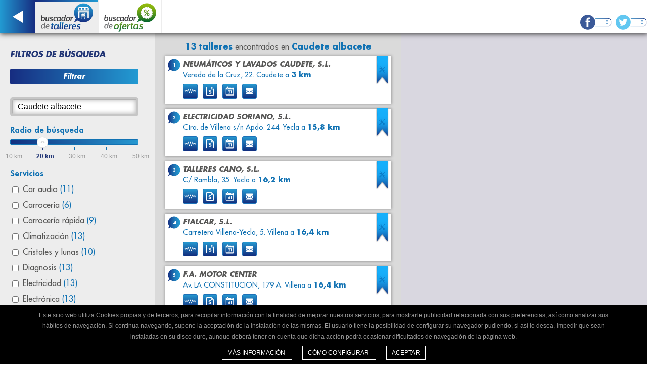

--- FILE ---
content_type: text/html; charset=UTF-8
request_url: https://buscadordetalleres.com/caudete-albacete
body_size: 7325
content:
<!DOCTYPE html>
<html lang="es_ES">
<head>
            <script async src="https://www.googletagmanager.com/gtag/js?id=G-7QH4NNJ9PX"></script>
<script>
    window.dataLayer = window.dataLayer || [];
    function gtag() { dataLayer.push(arguments); }
    gtag('js', new Date());
    gtag('config', 'G-7QH4NNJ9PX');
</script>        <meta charset="UTF-8" />
    <meta name="viewport" content="width=device-width, initial-scale=1.0" />
    <link rel="shortcut icon" href="/favicon.ico">
    <meta http-equiv="content-language" content="es" />
    <meta name="Author" content="Grup Eina Digital" />

    <link rel="apple-touch-icon" href="/apple-touch-icon-iphone-60x60.png" />
    <link rel="apple-touch-icon" sizes="60x60" href="/apple-touch-icon-ipad-76x76.png" />
    <link rel="apple-touch-icon" sizes="114x114" href="/apple-touch-icon-iphone-retina-120x120.png" />
    <link rel="apple-touch-icon" sizes="144x144" href="/apple-touch-icon-ipad-retina-152x152.png" />

    <title>Encuentra taller para tu coche en Caudete albacete</title>
    <meta name="description" content="            Buscador de talleres y ofertas. Servicios de mantenimiento, diagnosis y reparación para tu coche. Encuentra talleres en Caudete albacete.
    " />
    <meta name="keywords" content="taller Caudete albacete, cambio aceite Caudete albacete, reparar coche Caudete albacete, mantenimiento coche Caudete albacete, talleres ciudad" />
        <meta name="robots" content="index, follow" />

        <meta name="canonical" content="https://buscadordetalleres.com/caudete" />

            <link rel='alternate' hreflang='es-ES' href='https://buscadordetalleres.com/caudete-albacete'>
    <link rel='alternate' hreflang='en-GB' href='https://mygaragefinder.com/caudete-albacete'>
    <link rel='alternate' hreflang='en-IE' href='https://mygaragefinder.com/caudete-albacete'>
    <link rel='alternate' hreflang='pt' href='https://pesquisadeoficinas.com/caudete-albacete'>
    <link rel='alternate' hreflang='es-MX' href='https://kashimaconnect.com/caudete-albacete'>
    <link rel='alternate' hreflang='es-AR' href='https://kashimaconnect.com/caudete-albacete'>
    <link rel='alternate' hreflang='es-BZ' href='https://kashimaconnect.com/caudete-albacete'>
    <link rel='alternate' hreflang='es-BO' href='https://kashimaconnect.com/caudete-albacete'>
    <link rel='alternate' hreflang='es-CL' href='https://kashimaconnect.com/caudete-albacete'>
    <link rel='alternate' hreflang='es-CO' href='https://kashimaconnect.com/caudete-albacete'>
    <link rel='alternate' hreflang='es-CR' href='https://kashimaconnect.com/caudete-albacete'>
    <link rel='alternate' hreflang='es-CU' href='https://kashimaconnect.com/caudete-albacete'>
    <link rel='alternate' hreflang='es-EC' href='https://kashimaconnect.com/caudete-albacete'>
    <link rel='alternate' hreflang='es-SV' href='https://kashimaconnect.com/caudete-albacete'>
    <link rel='alternate' hreflang='es-GT' href='https://kashimaconnect.com/caudete-albacete'>
    <link rel='alternate' hreflang='es-GY' href='https://kashimaconnect.com/caudete-albacete'>
    <link rel='alternate' hreflang='es-HN' href='https://kashimaconnect.com/caudete-albacete'>
    <link rel='alternate' hreflang='es-NI' href='https://kashimaconnect.com/caudete-albacete'>
    <link rel='alternate' hreflang='es-PA' href='https://kashimaconnect.com/caudete-albacete'>
    <link rel='alternate' hreflang='es-PY' href='https://kashimaconnect.com/caudete-albacete'>
    <link rel='alternate' hreflang='es-PE' href='https://kashimaconnect.com/caudete-albacete'>
    <link rel='alternate' hreflang='es-DO' href='https://kashimaconnect.com/caudete-albacete'>
    <link rel='alternate' hreflang='es-UY' href='https://kashimaconnect.com/caudete-albacete'>
    <link rel='alternate' hreflang='es-VE' href='https://kashimaconnect.com/caudete-albacete'>

    
                <link href="/css/97536df.css" rel="stylesheet" type="text/css" />
        
                <link href="/css/91355f0.css" rel="stylesheet" type="text/css" />
        
    </head>
<body>


<div id="wrapper_header">
    <header id="content_header2">
        <nav class="menu clearfix">
            <div class="left">
                <a class="back" href="/" title="Atrás">
                    <img src="/images/svg/back.svg" alt="Atrás" title="Atrás" />
                </a>
            </div>
            <div class="left">
                <a class="result select" href="/" title="Buscador de talleres">
                    <div class="colorsquareselect_bdt"></div>
                    <img src="/images/svg/logo_buscadordetalleres.svg" alt="Buscador de talleres" title="Buscador de talleres" />
                </a>
            </div>
            <div class="left">
                <a class="result" href="/offers/caudete-albacete"
                   target="_self" title="Buscador de ofertas">
                    <div class="colorsquare"></div>
                    <img src="/images/svg/logo_buscadordeofertas.svg" alt="Buscador de ofertas" title="Buscador de ofertas" />
                </a>
            </div>
        </nav>

        <div class="socialnetworks">
    <ul class="clearfix">
                    <li><a class="facebook" href="https://www.facebook.com/Buscadordetalleres" target="_blank" title="Facebook">0</a></li>
                            <li><a class="twitter" href="https://twitter.com/buscadortaller" target="_blank" title="Twitter">0</a></li>
            </ul>
</div>    </header>
</div>



    <div class="sub_nav clearfix">
        <nav class="clearfix">
            <a class="search-option nav_select" data-option="results" href="#">Talleres</a>
            <a class="search-option" data-option="map" href="#">Mapa</a>
            <a class="search-option" data-option="filtres" href="#">Filtros</a>
        </nav>
    </div>
    <div class="content_result clearfix">

                <section class="wrapper_filtres">
            <form class="box_filters clearfix" id="filters" method="post">
                <p class="title_filters">Filtros de búsqueda</p>
                <div class="btns_filters_search clearfix">
                    <button type="button" class="filter_submit" >Filtrar</button>
                </div>
                <div class="search_filters clearfix">
                    <input id="search-input" name="search-input" required="required" value="Caudete albacete"
                    maxlength="100" type="text">
                </div>
                <div id="filters-container">
                    


<div class="radio_search">
    <p>Radio de búsqueda</p>
    <div>
        <div class="slider"></div>
    </div>
</div>

<div id="filterForm">
    <div class="content_services_search">
        <div class="services_search">
        <p>Servicios</p>
            <ul id="filter_type_services">
                                    <li><input type="checkbox" id="caraudio" name="caraudio" value="caraudio"/> <label for="caraudio">Car audio <span>(11)</span></label>
                                    <li><input type="checkbox" id="carbody" name="carbody" value="carbody"/> <label for="carbody">Carrocería <span>(6)</span></label>
                                    <li><input type="checkbox" id="rapidcarbody" name="rapidcarbody" value="rapidcarbody"/> <label for="rapidcarbody">Carrocería rápida <span>(9)</span></label>
                                    <li><input type="checkbox" id="airconditioning" name="airconditioning" value="airconditioning"/> <label for="airconditioning">Climatización <span>(13)</span></label>
                                    <li><input type="checkbox" id="windowsandwindshield" name="windowsandwindshield" value="windowsandwindshield"/> <label for="windowsandwindshield">Cristales y lunas <span>(10)</span></label>
                                    <li><input type="checkbox" id="diagnostic" name="diagnostic" value="diagnostic"/> <label for="diagnostic">Diagnosis <span>(13)</span></label>
                                    <li><input type="checkbox" id="electricity" name="electricity" value="electricity"/> <label for="electricity">Electricidad <span>(13)</span></label>
                                    <li><input type="checkbox" id="electronic" name="electronic" value="electronic"/> <label for="electronic">Electrónica <span>(13)</span></label>
                                    <li><input type="checkbox" id="brakes" name="brakes" value="brakes"/> <label for="brakes">Frenos <span>(13)</span></label>
                                    <li><input type="checkbox" id="fuelinjection" name="fuelinjection" value="fuelinjection"/> <label for="fuelinjection">Inyección de gasolina <span>(13)</span></label>
                                    <li><input type="checkbox" id="dieselinjection" name="dieselinjection" value="dieselinjection"/> <label for="dieselinjection">Inyección diesel <span>(12)</span></label>
                                    <li><input type="checkbox" id="programmedmaintenance" name="programmedmaintenance" value="programmedmaintenance"/> <label for="programmedmaintenance">Mantenimiento programado <span>(13)</span></label>
                                    <li><input type="checkbox" id="generalmechanics" name="generalmechanics" value="generalmechanics"/> <label for="generalmechanics">Mecánica general <span>(13)</span></label>
                                    <li><input type="checkbox" id="rapidmechanics" name="rapidmechanics" value="rapidmechanics"/> <label for="rapidmechanics">Mecánica rápida <span>(13)</span></label>
                                    <li><input type="checkbox" id="tires" name="tires" value="tires"/> <label for="tires">Neumáticos <span>(13)</span></label>
                                    <li><input type="checkbox" id="painting" name="painting" value="painting"/> <label for="painting">Pintura <span>(6)</span></label>
                                    <li><input type="checkbox" id="premot" name="premot" value="premot"/> <label for="premot">Pre-ITV <span>(13)</span></label>
                                    <li><input type="checkbox" id="exhaustpipe" name="exhaustpipe" value="exhaustpipe"/> <label for="exhaustpipe">Tubo de escape <span>(13)</span></label>
                                    <li><input type="checkbox" id="tuning" name="tuning" value="tuning"/> <label for="tuning">Tuning <span>(7)</span></label>
                            </ul>
        </div>
    </div>
    <div class="content_services_search">
        <div class="services_search">
            <p>Servicios adicionales</p>
            <ul id="filter_type_additional_services">
                                    <li><input type="checkbox" id="integralcleaning" name="integralcleaning" value="integralcleaning"/> <label for="integralcleaning">Limpieza integral <span>(9)</span></label>
                                    <li><input type="checkbox" id="weorganizethemottestforyou" name="weorganizethemottestforyou" value="weorganizethemottestforyou"/> <label for="weorganizethemottestforyou">Pasamos la ITV por usted <span>(11)</span></label>
                                    <li><input type="checkbox" id="vehiclepickupanddelivery" name="vehiclepickupanddelivery" value="vehiclepickupanddelivery"/> <label for="vehiclepickupanddelivery">Servicio de entrega y recogida <span>(12)</span></label>
                                    <li><input type="checkbox" id="towingservice" name="towingservice" value="towingservice"/> <label for="towingservice">Servicio de grúa <span>(7)</span></label>
                                    <li><input type="checkbox" id="replacementvehicle" name="replacementvehicle" value="replacementvehicle"/> <label for="replacementvehicle">Vehículo de sustitución <span>(9)</span></label>
                            </ul>
        </div>
        <div class="services_search">
            <p>Horario</p>
            <ul id="filter_type_schedules">
                                    <li><input type="checkbox" id="middays" name="middays" value="middays"/> <label for="middays">Abierto al mediodía <span>(1)</span></label>
                                    <li><input type="checkbox" id="saturdays" name="saturdays" value="saturdays"disabled="disabled"/> <label for="saturdays">Abierto los sábados <span>(0)</span></label>
                            </ul>
        </div>
    </div>
    <div class="btns_filters_search clearfix">
        <button type="button" class="filter_submit" >Filtrar</button>
    </div>
</div>

                </div>
            </form>
        </section>

                <section class="wrapper_results">
            <div class="numbers_results" id="count-items">
                <h1>
                    <p>
                                                    13 talleres
                            <span> encontrados en</span>
                        
                        Caudete albacete
                    </p>
                </h1>

                                                                </div>
            <div id="list">
                                <div class="box_result clearfix" data-item-id="535e06972925bf6209000008"
                     data-position="1">
                        <div class="number_workshop">1</div>
                    <div class="data_workshop">
                        <div class="name_workshop clearfix">
                                                            <a href="http://nlcaudete.es" target="_blank" title="NEUMÁTICOS Y LAVADOS CAUDETE, S.L.">
                                    <strong><h2>NEUMÁTICOS Y LAVADOS CAUDETE, S.L.</h2></strong>
                                </a>
                                                                                </div>
                        <div class="address_workshop">
                            <h3>
                                                                    Vereda de la Cruz, 22.
                                
                                                                    Caudete  a
                                
                                <span>3 km</span>
                            </h3>
                        </div>
                        <ul class="clearfix">
                                                        <li>
                                <a href="http://nlcaudete.es" target="_blank"
                                   title="Ver web del taller &quot;NEUMÁTICOS Y LAVADOS CAUDETE, S.L.&quot;"
                                   onclick="updateClickWorkshop('workshop button: view web', '535e06972925bf6209000008')" >
                                    <img src="/images/svg/ico_web.svg" />
                                </a>
                            </li>
                                                                                                                <li>
                                <a href="http://nlcaudete.es/page/app/request-estimate" target="_blank"
                                   title="Pedir presupuesto al taller &quot;NEUMÁTICOS Y LAVADOS CAUDETE, S.L.&quot;"
                                   onclick="updateClickWorkshop('workshop button: request estimate', '535e06972925bf6209000008')" >
                                    <img src="/images/svg/ico_budget.svg" />
                                </a>
                            </li>
                            <li>
                                <a href="http://nlcaudete.es/page/app/request-an-appointment" target="_blank"
                                   title="Pedir cita previa en el taller &quot;NEUMÁTICOS Y LAVADOS CAUDETE, S.L.&quot;"
                                   onclick="updateClickWorkshop('workshop button: request an appointment', '535e06972925bf6209000008')" >
                                    <img src="/images/svg/ico_date.svg" />
                                </a>
                            </li>
                            <li>
                                <a href="http://nlcaudete.es/page/app/contact" target="_blank"
                                   title="Contactar con el taller &quot;NEUMÁTICOS Y LAVADOS CAUDETE, S.L.&quot;"
                                   onclick="updateClickWorkshop('workshop button: contact', '535e06972925bf6209000008')" >
                                    <img src="/images/svg/ico_mail.svg" />
                                </a>
                            </li>
                                                    </ul>
                    </div>

                                            <div class="ribbon_results">
                            <img src="/images/svg/ribbon.svg" />
                        </div>
                    
                </div>
                                <div class="box_result clearfix" data-item-id="5472e75f2925bf7801000008"
                     data-position="2">
                        <div class="number_workshop">2</div>
                    <div class="data_workshop">
                        <div class="name_workshop clearfix">
                                                            <a href="http://electricidadsorianosl.lawebdetutaller.com" target="_blank" title="Electricidad Soriano, S.L.">
                                    <strong><h2>Electricidad Soriano, S.L.</h2></strong>
                                </a>
                                                                                </div>
                        <div class="address_workshop">
                            <h3>
                                                                    Ctra. de Villena s/n    Apdo. 244.
                                
                                                                    Yecla  a
                                
                                <span>15,8 km</span>
                            </h3>
                        </div>
                        <ul class="clearfix">
                                                        <li>
                                <a href="http://electricidadsorianosl.lawebdetutaller.com" target="_blank"
                                   title="Ver web del taller &quot;Electricidad Soriano, S.L.&quot;"
                                   onclick="updateClickWorkshop('workshop button: view web', '5472e75f2925bf7801000008')" >
                                    <img src="/images/svg/ico_web.svg" />
                                </a>
                            </li>
                                                                                                                <li>
                                <a href="http://electricidadsorianosl.lawebdetutaller.com/page/app/request-estimate" target="_blank"
                                   title="Pedir presupuesto al taller &quot;Electricidad Soriano, S.L.&quot;"
                                   onclick="updateClickWorkshop('workshop button: request estimate', '5472e75f2925bf7801000008')" >
                                    <img src="/images/svg/ico_budget.svg" />
                                </a>
                            </li>
                            <li>
                                <a href="http://electricidadsorianosl.lawebdetutaller.com/page/app/request-an-appointment" target="_blank"
                                   title="Pedir cita previa en el taller &quot;Electricidad Soriano, S.L.&quot;"
                                   onclick="updateClickWorkshop('workshop button: request an appointment', '5472e75f2925bf7801000008')" >
                                    <img src="/images/svg/ico_date.svg" />
                                </a>
                            </li>
                            <li>
                                <a href="http://electricidadsorianosl.lawebdetutaller.com/page/app/contact" target="_blank"
                                   title="Contactar con el taller &quot;Electricidad Soriano, S.L.&quot;"
                                   onclick="updateClickWorkshop('workshop button: contact', '5472e75f2925bf7801000008')" >
                                    <img src="/images/svg/ico_mail.svg" />
                                </a>
                            </li>
                                                    </ul>
                    </div>

                                            <div class="ribbon_results">
                            <img src="/images/svg/ribbon.svg" />
                        </div>
                    
                </div>
                                <div class="box_result clearfix" data-item-id="5743135e2925bff142000008"
                     data-position="3">
                        <div class="number_workshop">3</div>
                    <div class="data_workshop">
                        <div class="name_workshop clearfix">
                                                            <a href="http://tallerescano.lawebdetutaller.com" target="_blank" title="Talleres Cano, S.L.">
                                    <strong><h2>Talleres Cano, S.L.</h2></strong>
                                </a>
                                                                                </div>
                        <div class="address_workshop">
                            <h3>
                                                                    C/ Rambla, 35.
                                
                                                                    Yecla  a
                                
                                <span>16,2 km</span>
                            </h3>
                        </div>
                        <ul class="clearfix">
                                                        <li>
                                <a href="http://tallerescano.lawebdetutaller.com" target="_blank"
                                   title="Ver web del taller &quot;Talleres Cano, S.L.&quot;"
                                   onclick="updateClickWorkshop('workshop button: view web', '5743135e2925bff142000008')" >
                                    <img src="/images/svg/ico_web.svg" />
                                </a>
                            </li>
                                                                                                                <li>
                                <a href="http://tallerescano.lawebdetutaller.com/page/app/request-estimate" target="_blank"
                                   title="Pedir presupuesto al taller &quot;Talleres Cano, S.L.&quot;"
                                   onclick="updateClickWorkshop('workshop button: request estimate', '5743135e2925bff142000008')" >
                                    <img src="/images/svg/ico_budget.svg" />
                                </a>
                            </li>
                            <li>
                                <a href="http://tallerescano.lawebdetutaller.com/page/app/request-an-appointment" target="_blank"
                                   title="Pedir cita previa en el taller &quot;Talleres Cano, S.L.&quot;"
                                   onclick="updateClickWorkshop('workshop button: request an appointment', '5743135e2925bff142000008')" >
                                    <img src="/images/svg/ico_date.svg" />
                                </a>
                            </li>
                            <li>
                                <a href="http://tallerescano.lawebdetutaller.com/page/app/contact" target="_blank"
                                   title="Contactar con el taller &quot;Talleres Cano, S.L.&quot;"
                                   onclick="updateClickWorkshop('workshop button: contact', '5743135e2925bff142000008')" >
                                    <img src="/images/svg/ico_mail.svg" />
                                </a>
                            </li>
                                                    </ul>
                    </div>

                                            <div class="ribbon_results">
                            <img src="/images/svg/ribbon.svg" />
                        </div>
                    
                </div>
                                <div class="box_result clearfix" data-item-id="5317142d2925bf521e000008"
                     data-position="4">
                        <div class="number_workshop">4</div>
                    <div class="data_workshop">
                        <div class="name_workshop clearfix">
                                                            <a href="http://fialcarsl.lawebdetutaller.com" target="_blank" title="FIALCAR, S.L.">
                                    <strong><h2>FIALCAR, S.L.</h2></strong>
                                </a>
                                                                                </div>
                        <div class="address_workshop">
                            <h3>
                                                                    Carretera Villena-Yecla, 5.
                                
                                                                    Villena  a
                                
                                <span>16,4 km</span>
                            </h3>
                        </div>
                        <ul class="clearfix">
                                                        <li>
                                <a href="http://fialcarsl.lawebdetutaller.com" target="_blank"
                                   title="Ver web del taller &quot;FIALCAR, S.L.&quot;"
                                   onclick="updateClickWorkshop('workshop button: view web', '5317142d2925bf521e000008')" >
                                    <img src="/images/svg/ico_web.svg" />
                                </a>
                            </li>
                                                                                                                <li>
                                <a href="http://fialcarsl.lawebdetutaller.com/page/app/request-estimate" target="_blank"
                                   title="Pedir presupuesto al taller &quot;FIALCAR, S.L.&quot;"
                                   onclick="updateClickWorkshop('workshop button: request estimate', '5317142d2925bf521e000008')" >
                                    <img src="/images/svg/ico_budget.svg" />
                                </a>
                            </li>
                            <li>
                                <a href="http://fialcarsl.lawebdetutaller.com/page/app/request-an-appointment" target="_blank"
                                   title="Pedir cita previa en el taller &quot;FIALCAR, S.L.&quot;"
                                   onclick="updateClickWorkshop('workshop button: request an appointment', '5317142d2925bf521e000008')" >
                                    <img src="/images/svg/ico_date.svg" />
                                </a>
                            </li>
                            <li>
                                <a href="http://fialcarsl.lawebdetutaller.com/page/app/contact" target="_blank"
                                   title="Contactar con el taller &quot;FIALCAR, S.L.&quot;"
                                   onclick="updateClickWorkshop('workshop button: contact', '5317142d2925bf521e000008')" >
                                    <img src="/images/svg/ico_mail.svg" />
                                </a>
                            </li>
                                                    </ul>
                    </div>

                                            <div class="ribbon_results">
                            <img src="/images/svg/ribbon.svg" />
                        </div>
                    
                </div>
                                <div class="box_result clearfix" data-item-id="528def782925bf1264000008"
                     data-position="5">
                        <div class="number_workshop">5</div>
                    <div class="data_workshop">
                        <div class="name_workshop clearfix">
                                                            <a href="http://franautomotor.com" target="_blank" title="F.A. MOTOR CENTER">
                                    <strong><h2>F.A. MOTOR CENTER</h2></strong>
                                </a>
                                                                                </div>
                        <div class="address_workshop">
                            <h3>
                                                                    Av. LA CONSTITUCION, 179 A.
                                
                                                                    Villena  a
                                
                                <span>16,4 km</span>
                            </h3>
                        </div>
                        <ul class="clearfix">
                                                        <li>
                                <a href="http://franautomotor.com" target="_blank"
                                   title="Ver web del taller &quot;F.A. MOTOR CENTER&quot;"
                                   onclick="updateClickWorkshop('workshop button: view web', '528def782925bf1264000008')" >
                                    <img src="/images/svg/ico_web.svg" />
                                </a>
                            </li>
                                                                                                                <li>
                                <a href="http://franautomotor.com/page/app/request-estimate" target="_blank"
                                   title="Pedir presupuesto al taller &quot;F.A. MOTOR CENTER&quot;"
                                   onclick="updateClickWorkshop('workshop button: request estimate', '528def782925bf1264000008')" >
                                    <img src="/images/svg/ico_budget.svg" />
                                </a>
                            </li>
                            <li>
                                <a href="http://franautomotor.com/page/app/request-an-appointment" target="_blank"
                                   title="Pedir cita previa en el taller &quot;F.A. MOTOR CENTER&quot;"
                                   onclick="updateClickWorkshop('workshop button: request an appointment', '528def782925bf1264000008')" >
                                    <img src="/images/svg/ico_date.svg" />
                                </a>
                            </li>
                            <li>
                                <a href="http://franautomotor.com/page/app/contact" target="_blank"
                                   title="Contactar con el taller &quot;F.A. MOTOR CENTER&quot;"
                                   onclick="updateClickWorkshop('workshop button: contact', '528def782925bf1264000008')" >
                                    <img src="/images/svg/ico_mail.svg" />
                                </a>
                            </li>
                                                    </ul>
                    </div>

                                            <div class="ribbon_results">
                            <img src="/images/svg/ribbon.svg" />
                        </div>
                    
                </div>
                                <div class="box_result clearfix" data-item-id="566e9b4f2925bf2644000008"
                     data-position="6">
                        <div class="number_workshop">6</div>
                    <div class="data_workshop">
                        <div class="name_workshop clearfix">
                                                            <a href="http://autoservimovil.com" target="_blank" title="autoservimovil">
                                    <strong><h2>autoservimovil</h2></strong>
                                </a>
                                                                                </div>
                        <div class="address_workshop">
                            <h3>
                                                                    Calle Santa Teresa de jornel 8.
                                
                                                                    Yecla  a
                                
                                <span>16,7 km</span>
                            </h3>
                        </div>
                        <ul class="clearfix">
                                                        <li>
                                <a href="http://autoservimovil.com" target="_blank"
                                   title="Ver web del taller &quot;autoservimovil&quot;"
                                   onclick="updateClickWorkshop('workshop button: view web', '566e9b4f2925bf2644000008')" >
                                    <img src="/images/svg/ico_web.svg" />
                                </a>
                            </li>
                                                                                                                <li>
                                <a href="http://autoservimovil.com/page/app/request-estimate" target="_blank"
                                   title="Pedir presupuesto al taller &quot;autoservimovil&quot;"
                                   onclick="updateClickWorkshop('workshop button: request estimate', '566e9b4f2925bf2644000008')" >
                                    <img src="/images/svg/ico_budget.svg" />
                                </a>
                            </li>
                            <li>
                                <a href="http://autoservimovil.com/page/app/request-an-appointment" target="_blank"
                                   title="Pedir cita previa en el taller &quot;autoservimovil&quot;"
                                   onclick="updateClickWorkshop('workshop button: request an appointment', '566e9b4f2925bf2644000008')" >
                                    <img src="/images/svg/ico_date.svg" />
                                </a>
                            </li>
                            <li>
                                <a href="http://autoservimovil.com/page/app/contact" target="_blank"
                                   title="Contactar con el taller &quot;autoservimovil&quot;"
                                   onclick="updateClickWorkshop('workshop button: contact', '566e9b4f2925bf2644000008')" >
                                    <img src="/images/svg/ico_mail.svg" />
                                </a>
                            </li>
                                                    </ul>
                    </div>

                                            <div class="ribbon_results">
                            <img src="/images/svg/ribbon.svg" />
                        </div>
                    
                </div>
                                <div class="box_result clearfix" data-item-id="570fb0282925bf3d44000008"
                     data-position="7">
                        <div class="number_workshop">7</div>
                    <div class="data_workshop">
                        <div class="name_workshop clearfix">
                                                            <a href="http://xn--talleresibaezyecla-x0b.com" target="_blank" title="TALLERES IBÁÑEZ">
                                    <strong><h2>TALLERES IBÁÑEZ</h2></strong>
                                </a>
                                                                                </div>
                        <div class="address_workshop">
                            <h3>
                                                                    Avda. de la Paz, nº 191.
                                
                                                                    Yecla  a
                                
                                <span>18,2 km</span>
                            </h3>
                        </div>
                        <ul class="clearfix">
                                                        <li>
                                <a href="http://xn--talleresibaezyecla-x0b.com" target="_blank"
                                   title="Ver web del taller &quot;TALLERES IBÁÑEZ&quot;"
                                   onclick="updateClickWorkshop('workshop button: view web', '570fb0282925bf3d44000008')" >
                                    <img src="/images/svg/ico_web.svg" />
                                </a>
                            </li>
                                                                                                                <li>
                                <a href="http://xn--talleresibaezyecla-x0b.com/page/app/request-estimate" target="_blank"
                                   title="Pedir presupuesto al taller &quot;TALLERES IBÁÑEZ&quot;"
                                   onclick="updateClickWorkshop('workshop button: request estimate', '570fb0282925bf3d44000008')" >
                                    <img src="/images/svg/ico_budget.svg" />
                                </a>
                            </li>
                            <li>
                                <a href="http://xn--talleresibaezyecla-x0b.com/page/app/request-an-appointment" target="_blank"
                                   title="Pedir cita previa en el taller &quot;TALLERES IBÁÑEZ&quot;"
                                   onclick="updateClickWorkshop('workshop button: request an appointment', '570fb0282925bf3d44000008')" >
                                    <img src="/images/svg/ico_date.svg" />
                                </a>
                            </li>
                            <li>
                                <a href="http://xn--talleresibaezyecla-x0b.com/page/app/contact" target="_blank"
                                   title="Contactar con el taller &quot;TALLERES IBÁÑEZ&quot;"
                                   onclick="updateClickWorkshop('workshop button: contact', '570fb0282925bf3d44000008')" >
                                    <img src="/images/svg/ico_mail.svg" />
                                </a>
                            </li>
                                                    </ul>
                    </div>

                                            <div class="ribbon_results">
                            <img src="/images/svg/ribbon.svg" />
                        </div>
                    
                </div>
                                <div class="box_result clearfix" data-item-id="570fb0ad2925bfed44000008"
                     data-position="8">
                        <div class="number_workshop">8</div>
                    <div class="data_workshop">
                        <div class="name_workshop clearfix">
                                                            <a href="http://yeclauto.com" target="_blank" title="YECLAUTO">
                                    <strong><h2>YECLAUTO</h2></strong>
                                </a>
                                                                                </div>
                        <div class="address_workshop">
                            <h3>
                                                                    Avda. de la Paz, nº 193.
                                
                                                                    Yecla  a
                                
                                <span>18,2 km</span>
                            </h3>
                        </div>
                        <ul class="clearfix">
                                                        <li>
                                <a href="http://yeclauto.com" target="_blank"
                                   title="Ver web del taller &quot;YECLAUTO&quot;"
                                   onclick="updateClickWorkshop('workshop button: view web', '570fb0ad2925bfed44000008')" >
                                    <img src="/images/svg/ico_web.svg" />
                                </a>
                            </li>
                                                                                                                <li>
                                <a href="http://yeclauto.com/page/app/request-estimate" target="_blank"
                                   title="Pedir presupuesto al taller &quot;YECLAUTO&quot;"
                                   onclick="updateClickWorkshop('workshop button: request estimate', '570fb0ad2925bfed44000008')" >
                                    <img src="/images/svg/ico_budget.svg" />
                                </a>
                            </li>
                            <li>
                                <a href="http://yeclauto.com/page/app/request-an-appointment" target="_blank"
                                   title="Pedir cita previa en el taller &quot;YECLAUTO&quot;"
                                   onclick="updateClickWorkshop('workshop button: request an appointment', '570fb0ad2925bfed44000008')" >
                                    <img src="/images/svg/ico_date.svg" />
                                </a>
                            </li>
                            <li>
                                <a href="http://yeclauto.com/page/app/contact" target="_blank"
                                   title="Contactar con el taller &quot;YECLAUTO&quot;"
                                   onclick="updateClickWorkshop('workshop button: contact', '570fb0ad2925bfed44000008')" >
                                    <img src="/images/svg/ico_mail.svg" />
                                </a>
                            </li>
                                                    </ul>
                    </div>

                                            <div class="ribbon_results">
                            <img src="/images/svg/ribbon.svg" />
                        </div>
                    
                </div>
                                <div class="box_result clearfix" data-item-id="56572ffa2925bf530e000008"
                     data-position="9">
                        <div class="number_workshop">9</div>
                    <div class="data_workshop">
                        <div class="name_workshop clearfix">
                                                            <a href="http://talleresisidoro.com" target="_blank" title="TALLERES ISIDORO, C.B.">
                                    <strong><h2>TALLERES ISIDORO, C.B.</h2></strong>
                                </a>
                                                                                </div>
                        <div class="address_workshop">
                            <h3>
                                                                    Avda. de la Paz, 200.
                                
                                                                    Yecla  a
                                
                                <span>18,9 km</span>
                            </h3>
                        </div>
                        <ul class="clearfix">
                                                        <li>
                                <a href="http://talleresisidoro.com" target="_blank"
                                   title="Ver web del taller &quot;TALLERES ISIDORO, C.B.&quot;"
                                   onclick="updateClickWorkshop('workshop button: view web', '56572ffa2925bf530e000008')" >
                                    <img src="/images/svg/ico_web.svg" />
                                </a>
                            </li>
                                                                                                                <li>
                                <a href="http://talleresisidoro.com/page/app/request-estimate" target="_blank"
                                   title="Pedir presupuesto al taller &quot;TALLERES ISIDORO, C.B.&quot;"
                                   onclick="updateClickWorkshop('workshop button: request estimate', '56572ffa2925bf530e000008')" >
                                    <img src="/images/svg/ico_budget.svg" />
                                </a>
                            </li>
                            <li>
                                <a href="http://talleresisidoro.com/page/app/request-an-appointment" target="_blank"
                                   title="Pedir cita previa en el taller &quot;TALLERES ISIDORO, C.B.&quot;"
                                   onclick="updateClickWorkshop('workshop button: request an appointment', '56572ffa2925bf530e000008')" >
                                    <img src="/images/svg/ico_date.svg" />
                                </a>
                            </li>
                            <li>
                                <a href="http://talleresisidoro.com/page/app/contact" target="_blank"
                                   title="Contactar con el taller &quot;TALLERES ISIDORO, C.B.&quot;"
                                   onclick="updateClickWorkshop('workshop button: contact', '56572ffa2925bf530e000008')" >
                                    <img src="/images/svg/ico_mail.svg" />
                                </a>
                            </li>
                                                    </ul>
                    </div>

                                            <div class="ribbon_results">
                            <img src="/images/svg/ribbon.svg" />
                        </div>
                    
                </div>
                                <div class="box_result clearfix" data-item-id="566e9c902925bfdf4b000008"
                     data-position="10">
                        <div class="number_workshop">10</div>
                    <div class="data_workshop">
                        <div class="name_workshop clearfix">
                                                            <a href="http://dabauto4x4.com" target="_blank" title="DABAUTO 4x4">
                                    <strong><h2>DABAUTO 4x4</h2></strong>
                                </a>
                                                                                </div>
                        <div class="address_workshop">
                            <h3>
                                                                    C/ Poeta Francisco Antonio Jimenez, nº 36.
                                
                                                                    Yecla  a
                                
                                <span>19,1 km</span>
                            </h3>
                        </div>
                        <ul class="clearfix">
                                                        <li>
                                <a href="http://dabauto4x4.com" target="_blank"
                                   title="Ver web del taller &quot;DABAUTO 4x4&quot;"
                                   onclick="updateClickWorkshop('workshop button: view web', '566e9c902925bfdf4b000008')" >
                                    <img src="/images/svg/ico_web.svg" />
                                </a>
                            </li>
                                                                                                                <li>
                                <a href="http://dabauto4x4.com/page/app/request-estimate" target="_blank"
                                   title="Pedir presupuesto al taller &quot;DABAUTO 4x4&quot;"
                                   onclick="updateClickWorkshop('workshop button: request estimate', '566e9c902925bfdf4b000008')" >
                                    <img src="/images/svg/ico_budget.svg" />
                                </a>
                            </li>
                            <li>
                                <a href="http://dabauto4x4.com/page/app/request-an-appointment" target="_blank"
                                   title="Pedir cita previa en el taller &quot;DABAUTO 4x4&quot;"
                                   onclick="updateClickWorkshop('workshop button: request an appointment', '566e9c902925bfdf4b000008')" >
                                    <img src="/images/svg/ico_date.svg" />
                                </a>
                            </li>
                            <li>
                                <a href="http://dabauto4x4.com/page/app/contact" target="_blank"
                                   title="Contactar con el taller &quot;DABAUTO 4x4&quot;"
                                   onclick="updateClickWorkshop('workshop button: contact', '566e9c902925bfdf4b000008')" >
                                    <img src="/images/svg/ico_mail.svg" />
                                </a>
                            </li>
                                                    </ul>
                    </div>

                                            <div class="ribbon_results">
                            <img src="/images/svg/ribbon.svg" />
                        </div>
                    
                </div>
                            </div>
             
     <div id="paginator" class="pager_results clearfix">
         <ul class="clearfix">
         
             
                             <li><a data-page="1" href="https://buscadordetalleres.com/caudete-albacete" class="pager_select"
                    rel="canonical">1</a></li>
             
             
         
                                 <li>
                        <a data-page="2" href="https://buscadordetalleres.com/caudete-albacete/20/2" class="paginator-anchor" rel="next">
                            2
                        </a>
                    </li>
             
             
             
         
                                 <li>
                        <a data-page="2" href="https://buscadordetalleres.com/caudete-albacete/20/2" class="paginator-anchor" rel="next">
                            &gt;
                        </a>
                    </li>
             
             
             
                      </ul>
     </div>

         </section>

        <section class="wrapper_map">
            <div class="box_maps">
                <div class="map" id="map"></div>
            </div>
        </section>

        <aside id="item-schema" style="display:none;">
            <div class="box_result clearfix" data-item-id=""
                 data-position="">
                <div class="number_workshop"></div>
                <div class="data_workshop">
                    <div class="name_workshop clearfix">
                        <a href="#" title="">
                            <strong><h2></h2></strong>
                        </a>
                                            </div>
                    <div class="address_workshop"></div>
                    <ul class="box_buttons clearfix" data-item-id="">
                        <li>
                            <a class="item-button-mainUrl" target="_blank" href="" title="Ver web del taller &quot;%title%&quot;" >
                                <img src="/images/svg/ico_web.svg" />
                            </a>
                        </li>
                                                <li>
                            <a class="item-button-estimate" target="_blank" href="/page/app/request-estimate"
                               title="Pedir presupuesto al taller &quot;%title%&quot;" >
                                <img src="/images/svg/ico_budget.svg" />
                            </a>
                        </li>
                        <li>
                            <a class="item-button-appointment" target="_blank" href="/page/app/request-an-appointment"
                               title="Pedir cita previa en el taller &quot;%title%&quot;" >
                                <img src="/images/svg/ico_date.svg" />
                            </a>
                        </li>
                        <li>
                            <a class="item-button-contact" target="_blank" href="/page/app/contact"
                               title="Contactar con el taller &quot;%title%&quot;">
                                <img src="/images/svg/ico_mail.svg" />
                            </a>
                        </li>
                    </ul>
                </div>

                <div class="ribbon_results">
                    <img src="/images/svg/ribbon.svg" />
                </div>
            </div>
        </aside>
    </div>


<div id="wrapper_partner">
    <div id="content_partner"></div>
</div>

<footer id="wrapper_footer">
    <div id="content_footer" class="clearfix">
        <div class="col_footer_block1">
            <div class="footer_block1">
                <ul>
                    <li><strong>Buscadordetalleres.com</strong></li>
                                            <li>
                            <a href="/support/about-us.html" title="Quiénes somos">Quiénes somos</a>
                        </li>
                                                                <li><a href="/support/contact.html">Contacto</a></li>
                                                                <li><a href="/support/site-map.html">Mapa del sitio</a></li>
                                                                <li><a href="https://buscadordetalleres.com/blog/">Blog</a></li>
                                                                <li><a href="/support/privacy-policy.html">Política de privacidad redes sociales</a></li>
                                                                <li><a href="/support/terms-conditions.html">Condiciones de uso</a></li>
                                                                <li><a href="/support/cookies.html">Política de cookies</a></li>
                                                                <li><a href="/support/gdpr.html">GDPR</a></li>
                                    </ul>
            </div>
            <div class="footer_block2">
                <ul>
                    <li><strong>¿Necesitas ayuda?</strong></li>
                                            <li><a href="/support/faq.html">Ayuda (FAQ)</a></li>
                                                                <li><a href="/support/video.html">Vídeos</a></li>
                                                                <li><a href="/support/customer-service.html">Atención al cliente</a></li>
                                    </ul>
            </div>
        </div>
        <div class="col_footer_block2">
            <div class="footer_block3">
                <ul class="clearfix">
                    <li><strong>Certificado de confianza</strong></li>
                    <li>
                        <div class="ribbon"><img src="/images/svg/ribbon.svg" /></div>
                        <span>Distinguimos los talleres que ofrecen un servicio adaptado a internautas.</span>
                    </li>
                </ul>
            </div>
            <div class="footer_block4">
                <ul>
                    <li><strong>¿Eres un taller mecánico?</strong></li>
                    <li>Escríbenos y te informaremos cómo formar parte de Buscador de talleres.</li>
                    <li>
                        <a class="btn_footer" href="/support/contact.html">
                            <span>Infórmate</span>
                            <img class="ico_btn" src="/images/svg/ico_btn.svg" />
                        </a>
                    </li>
                </ul>
            </div>
        </div>
        <div class="two_lines2"></div>
        <div class="footer_block">
                            <p>Síguenos</p>
                <ul class="social_footer">
                                            <li><a href="https://es-es.facebook.com/Buscadordetalleres" target="_blank" title="Facebook"><img src="/images/svg/facebook_footer.svg" alt="Facebook" title="Facebook" /></a></li>
                                                                <li><a href="https://twitter.com/buscadortaller" target="_blank" title="Twitter"><img src="/images/svg/twitter_footer.svg" alt="Twitter" title="Twitter" /></a></li>
                                    </ul>
                        <p>2025 © Grup Eina Digital</p>
        </div>
    </div>
</footer>


<div id="modal-error" class="remodal">
    <button data-remodal-action="close" class="remodal-close"></button>
    <strong>Error</strong>
    <p></p>
    <button data-remodal-action="close" class="remodal-confirm">Aceptar</button>
</div>

    <div class="cookies" id="popup_cookie">
    <p>
        Este sitio web utiliza Cookies propias y de terceros, para recopilar información con la finalidad de mejorar nuestros servicios, para mostrarle publicidad relacionada con sus preferencias, así como analizar sus hábitos de navegación. Si continua navegando, supone la aceptación de la instalación de las mismas. El usuario tiene la posibilidad de configurar su navegador pudiendo, si así lo desea, impedir que sean instaladas en su disco duro, aunque deberá tener en cuenta que dicha acción podrá ocasionar dificultades de navegación de la página web.
    </p>
    <div class="contentbtn">
        <a target="_blank" title="Más información" href="/support/cookies.html"
           class="closecookies">
            Más información
        </a>
        <a target="_blank" title="Cómo configurar" href="/support/cookies.html#howToConfigure"
           class="closecookies">
            Cómo configurar
        </a>
        <a target="_self" title="Aceptar" href="#" class="closecookies"
           onClick="closeCookie()">
            Aceptar
        </a>
    </div>
</div>

<script>
    function closeCookie() {

        popup = document.getElementById("popup_cookie");

        popup.style.display = 'none';

        setCookie('cookies_accepted', true, 365);
    }

    function setCookie(cname, cvalue, exdays) {
        var d = new Date();
        d.setTime(d.getTime() + (exdays * 24 * 60 * 60 * 1000));
        var expires = "expires=" + d.toUTCString();
        document.cookie = cname + "=" + cvalue + ";" + expires + ";path=/;SameSite=Lax";
    }
</script>

    
            <script src="/js/jqueryJs.js" type="text/javascript"></script>
    
    <script src="/bundles/fosjsrouting/js/router.js"></script>
    <script src="/js/routing?callback=fos.Router.setData"></script>
    <script src="/bundles/bazingajstranslation/js/translator.min.js"></script>
    <script src="https://buscadordetalleres.com/translations?locales=es_ES"></script>
    <script>
        $(document).ready(function () {
            if ($('#modal-browser').length > 0) {
                $('#modal-browser').remodal({
                    closeOnOutsideClick: true,
                    closeOnEscape: false,
                    closeOnCancel: false
                }).open();
            }
        });
    </script>


    <script src="https://maps.google.com/maps/api/js?language=es-ES&key=AIzaSyAtGuf8KcbNMIhxOj1HSzejegBRxKPq0_Q"></script>

        <script src="/js/search.js" type="text/javascript"></script>
    
            <script src="/js/geoLocation.js" type="text/javascript"></script>
    
    <script>

        var givenFilters = '';
        var address = 'Caudete albacete';
        var radius = 20;
        var initialRadius = 20;
        var page = 1;
        var offset = 10;
        var actualRoute = 'search_address';
        var latitude = 38.7116011;
        var longitude = -1.0011902;
        var englishUnits = false;
        var marks = [];

                                    marks.push([
                    38.70272,
                    -0.976117,
                    '1',
                    'NEUMÁTICOS Y LAVADOS CAUDETE, S.L.'
                ]);
                            marks.push([
                    38.61396,
                    -1.104479,
                    '2',
                    'Electricidad Soriano, S.L.'
                ]);
                            marks.push([
                    38.6145299,
                    -1.109756,
                    '3',
                    'Talleres Cano, S.L.'
                ]);
                            marks.push([
                    38.6354259,
                    -0.8750266,
                    '4',
                    'FIALCAR, S.L.'
                ]);
                            marks.push([
                    38.6441837,
                    -0.8698164,
                    '5',
                    'F.A. MOTOR CENTER'
                ]);
                            marks.push([
                    38.6075085,
                    -1.1100242,
                    '6',
                    'autoservimovil'
                ]);
                            marks.push([
                    38.6137456,
                    -1.132255,
                    '7',
                    'TALLERES IBÁÑEZ'
                ]);
                            marks.push([
                    38.6135655,
                    -1.1326864,
                    '8',
                    'YECLAUTO'
                ]);
                            marks.push([
                    38.6114045,
                    -1.1384805,
                    '9',
                    'TALLERES ISIDORO, C.B.'
                ]);
                            marks.push([
                    38.6090659,
                    -1.138681,
                    '10',
                    'DABAUTO 4x4'
                ]);
                            marks.push([
                    38.71147,
                    -0.97208,
                    '11',
                    'Talleres Beltrán'
                ]);
                            marks.push([
                    38.6459726,
                    -0.8694551,
                    '12',
                    'Talleres Domene García'
                ]);
                            marks.push([
                    38.627815,
                    -0.854507,
                    '13',
                    'Talleres Pemesi'
                ]);
                    
        reloadMap(latitude, longitude);

        contentHeight = $('.content_result')[0].getBoundingClientRect().height;
        $('#map').css('height', contentHeight);

    </script>
</body>
</html>

--- FILE ---
content_type: text/css
request_url: https://buscadordetalleres.com/css/91355f0.css
body_size: 9260
content:
@charset "UTF-8";

/* Reset
--------------------------------------------------------- */

html, body, div, span, applet, object, iframe,
h1, h2, h3, h4, h5, h6, p, blockquote, pre,
a, abbr, acronym, address, big, cite, code,
del, dfn, em, img, ins, kbd, q, s, samp,
small, strike, strong, sub, sup, tt, var,
b, u, i, center,
dl, dt, dd, ol, ul, li,
fieldset, form, label, legend,
table, caption, tbody, tfoot, thead, tr, th, td,
article, aside, canvas, details, embed,
figure, figcaption, footer, header, hgroup,
menu, nav, output, ruby, section, summary,
time, mark, audio, video {
	margin: 0;
	padding: 0;
	border: 0;
	font-size: 100%;
	font: inherit;
	vertical-align: baseline;
}

/* HTML5 display-role reset for older browsers */
article, aside, details, figcaption, figure,
footer, header, hgroup, menu, nav, section {
	display: block;
}
body {
	line-height: 1;
}
ol, ul {
	list-style: none;
}
blockquote, q {
	quotes: none;
}
blockquote:before, blockquote:after,
q:before, q:after {
	content: '';
	content: none;
}
table {
	border-collapse: collapse;
	border-spacing: 0;
}


/* Clearfix
--------------------------------------------------------- */

.clearfix:after {
	visibility: hidden;
	display: block;
	font-size: 0;
	content: " ";
	clear: both;
	height: 0;
}

.clearfix { display: inline-table; }
/* Hides from IE-mac \*/

* html .clearfix { height: 1%; }

.clearfix { display: block; }


/* Font face
--------------------------------------------------------- */

@font-face {
  font-family: 'futurastdbold';
  src: url('/fonts/futurastd_bold/futurastdbold.eot');
  src: url('/fonts/futurastd_bold/futurastdbold.woff2') format('woff2'),
       url('/fonts/futurastd_bold/futurastdbold.woff') format('woff'),
       url('/fonts/futurastd_bold/futurastdbold.ttf') format('truetype'),
       url('/fonts/futurastd_bold/futurastdbold.svg#futurastdbold') format('svg'),
       url('/fonts/futurastd_bold/futurastdbold.eot?#iefix') format('embedded-opentype');
  font-weight: normal;
  font-style: normal;
}

@font-face {
  font-family: 'futurastdboldoblique';
  src: url('/fonts/futurastd_boldoblique/futurastdboldoblique.eot');
  src: url('/fonts/futurastd_boldoblique/futurastdboldoblique.woff2') format('woff2'),
       url('/fonts/futurastd_boldoblique/futurastdboldoblique.woff') format('woff'),
       url('/fonts/futurastd_boldoblique/futurastdboldoblique.ttf') format('truetype'),
       url('/fonts/futurastd_boldoblique/futurastdboldoblique.svg#futurastdboldoblique') format('svg'),
       url('/fonts/futurastd_boldoblique/futurastdboldoblique.eot?#iefix') format('embedded-opentype');
  font-weight: normal;
  font-style: normal;
}

@font-face {
  font-family: 'futurastdcondensedbold';
  src: url('/fonts/futurastd_condensedbold/futurastdcondensedbold.eot');
  src: url('/fonts/futurastd_condensedbold/futurastdcondensedbold.woff2') format('woff2'),
       url('/fonts/futurastd_condensedbold/futurastdcondensedbold.woff') format('woff'),
       url('/fonts/futurastd_condensedbold/futurastdcondensedbold.ttf') format('truetype'),
       url('/fonts/futurastd_condensedbold/futurastdcondensedbold.svg#futurastdcondensedbold') format('svg'),
       url('/fonts/futurastd_condensedbold/futurastdcondensedbold.eot?#iefix') format('embedded-opentype');
  font-weight: normal;
  font-style: normal;
}

@font-face {
  font-family: 'futurastdheavy';
  src: url('/fonts/futurastd_heavy/futurastdheavy.eot');
  src: url('/fonts/futurastd_heavy/futurastdheavy.woff2') format('woff2'),
       url('/fonts/futurastd_heavy/futurastdheavy.woff') format('woff'),
       url('/fonts/futurastd_heavy/futurastdheavy.ttf') format('truetype'),
       url('/fonts/futurastd_heavy/futurastdheavy.svg#futurastdheavy') format('svg'),
       url('/fonts/futurastd_heavy/futurastdheavy.eot?#iefix') format('embedded-opentype');
  font-weight: normal;
  font-style: normal;
}

@font-face {
  font-family: 'futurastdheavyoblique';
  src: url('/fonts/futurastd_heavyoblique/futurastdheavyoblique.eot');
  src: url('/fonts/futurastd_heavyoblique/futurastdheavyoblique.woff2') format('woff2'),
       url('/fonts/futurastd_heavyoblique/futurastdheavyoblique.woff') format('woff'),
       url('/fonts/futurastd_heavyoblique/futurastdheavyoblique.ttf') format('truetype'),
       url('/fonts/futurastd_heavyoblique/futurastdheavyoblique.svg#futurastdheavyoblique') format('svg'),
       url('/fonts/futurastd_heavyoblique/futurastdheavyoblique.eot?#iefix') format('embedded-opentype');
  font-weight: normal;
  font-style: normal;
}

@font-face {
  font-family: 'futurastdmedium';
  src: url('/fonts/futurastd_medium/futurastdmedium.eot');
  src: url('/fonts/futurastd_medium/futurastdmedium.woff2') format('woff2'),
       url('/fonts/futurastd_medium/futurastdmedium.woff') format('woff'),
       url('/fonts/futurastd_medium/futurastdmedium.ttf') format('truetype'),
       url('/fonts/futurastd_medium/futurastdmedium.svg#futurastdmedium') format('svg'),
       url('/fonts/futurastd_medium/futurastdmedium.eot?#iefix') format('embedded-opentype');
  font-weight: normal;
  font-style: normal;
}

@font-face {
  font-family: 'futurastdmediumoblique';
  src: url('/fonts/futurastd_mediumoblique/futurastdmediumoblique.eot');
  src: url('/fonts/futurastd_mediumoblique/futurastdmediumoblique.woff2') format('woff2'),
       url('/fonts/futurastd_mediumoblique/futurastdmediumoblique.woff') format('woff'),
       url('/fonts/futurastd_mediumoblique/futurastdmediumoblique.ttf') format('truetype'),
       url('/fonts/futurastd_mediumoblique/futurastdmediumoblique.svg#futurastdmediumoblique') format('svg'),
       url('/fonts/futurastd_mediumoblique/futurastdmediumoblique.eot?#iefix') format('embedded-opentype');
  font-weight: normal;
  font-style: normal;
}


/* Box-sizing
--------------------------------------------------------- */

/* apply a natural box layout model to all elements
(if supporting <IE8, use a pollyfill: https://github.com/Schepp/box-sizing-polyfill ) */

* {
 	-webkit-box-sizing: border-box;
    -moz-box-sizing: border-box;
    box-sizing: border-box;
}


/* Inicialitzem
--------------------------------------------------------- */

:root {
	background: #FFF;
	font-family: Verdana, Arial, sans-serif;
}


body {
	font-size: 16px;
	min-width: 320px;
}

a {
	text-decoration: none;
}

b, strong {font-family: 'futurastdboldoblique';}

h1{}
h2{}
h3{}
h4{}
h5{}
h6{}


/* Header i navegació
--------------------------------------------------------- */

#wrapper_header {
	width: 100%;
	height: 65px;
	background: #FFF;
	position: relative;
	z-index: 999;

	-webkit-box-shadow: 1px 1px 10px 1px #333;
	-moz-box-shadow: 1px 1px 10px 1px #333;
	box-shadow: 1px 1px 10px 1px #333;
}

	header#content_header {
		height: 65px;
	}

		nav.menu {
			float: left;
		}

			nav.menu .left {
				float: left;
			}

				nav.menu .left a {
					display: block;
					width: 160px;
					height: 65px;
					text-align: center;
					border-right: 1px solid #EDEDED;
				}

				nav.menu .left a:hover {
					background: #FFF;
				}

				nav.menu .left a.select {
					background: #EDEDED;
					pointer-events: none;
					border-right: none;
				}

				.colorsquare {
					width: 100%;
					height: 4px;
					background: #FFF;
				}

				.colorsquareselect_bdt {
					width: 100%;
					height: 4px;
					background: #162c80;
					background: -moz-linear-gradient(left,  #162c80 0%, #229ad2 100%);
					background: -webkit-linear-gradient(left,  #162c80 0%,#229ad2 100%);
					background: linear-gradient(to right,  #162c80 0%,#229ad2 100%);
					filter: progid:DXImageTransform.Microsoft.gradient( startColorstr='#162c80', endColorstr='#229ad2',GradientType=1 );
				}

				.colorsquareselect_bdo {
					width: 100%;
					height: 4px;
					background: #00632e;
					background: -moz-linear-gradient(left,  #00632e 0%, #96bd0d 100%);
					background: -webkit-linear-gradient(left,  #00632e 0%,#96bd0d 100%);
					background: linear-gradient(to right,  #00632e 0%,#96bd0d 100%);
					filter: progid:DXImageTransform.Microsoft.gradient( startColorstr='#00632e', endColorstr='#96bd0d',GradientType=1 );
				}

					nav.menu .left a img {
						margin-top: 2px;
					}

		.socialnetworks {
			float: right;
			display: none;
			margin-top: 25px;
		}

			.socialnetworks ul li {
				float: left;
				margin-left: 5px;
			}

				.socialnetworks ul li a {
					display: block;
					font-family: 'futurastdmedium';
					font-size: 10px;
					color: #1D71B8;
					text-align: right;
					line-height: 4;
					padding-right: 6px;
				}

				.socialnetworks ul li a.facebook {
					width: 65px;
					height: 39px;
					background: url('/images/svg/facebook.svg') no-repeat;
				}

				.socialnetworks ul li a.twitter {
					width: 65px;
					height: 39px;
					background: url('/images/svg/twitter.svg') no-repeat;
				}

				.socialnetworks ul li a.google {
					width: 65px;
					height: 39px;
					background: url('/images/svg/google.svg') no-repeat;
				}

				.socialnetworks ul li a.instagram {
					width: 65px;
					height: 39px;
					background: url('/images/svg/instagram.svg') no-repeat;
				}



/* Caixa search i Dibuix
--------------------------------------------------------- */

#wrapper_banner {
	width: 100%;
	min-height: 64px;

	background: #152e80;
	background: -moz-linear-gradient(top,  #152e80 0%, #239ad1 50%, #ffffff 80%);
	background: -webkit-linear-gradient(top,  #152e80 0%,#239ad1 50%,#ffffff 80%);
	background: linear-gradient(to bottom,  #152e80 0%,#239ad1 50%,#ffffff 80%);
	filter: progid:DXImageTransform.Microsoft.gradient( startColorstr='#152e80', endColorstr='#ffffff',GradientType=0 );
}

	#content_banner {
		width: 100%;
	}

		#content_banner .important_title {
			width: 100%;
			color: #FFF;
			font-family: 'futurastdcondensedbold';
			text-transform: uppercase;
			font-size: 18px;
			text-align: center;
			padding-top: 15px;
			margin-bottom: 6px;
		}

		.search_box {
			width: 295px;
			height: 79px;
			background: #C6C6C6;
			margin: 0 auto;
			padding: 4px;

			border-radius: 5px;
			-moz-border-radius: 5px;
			-webkit-border-radius: 5px;
		}

			.search_box .search {
			}

			.search_box .search input {
				width: 100%;
				height: 33px;
				background: #FFF;
				border: none;
				font-family: Arial, Verdana, sans-serif;
				font-size: 16px;
				padding-left: 10px;
				border: 1px solid #B2B2B2;

				-webkit-box-shadow: inset 0 0 8px 1px #BDBDBD;
				-moz-box-shadow: inset 0 0 8px 1px #BDBDBD;
				box-shadow: inset 0 0 8px 1px #BDBDBD;

				border-radius: 3px;
				-moz-border-radius: 3px;
				-webkit-border-radius: 3px;
			}

			.search_box .search button {
				padding: 0 20px;
				font-family: 'futurastdbold';
				font-size: 14px;
				text-transform: uppercase;
				color: #FFF;
				float: left;
				margin-top: 4px;
				border: none;
				cursor: pointer;
				height: 33px;
				width: 100px;

				background: #162c80;
				background: -moz-linear-gradient(left,  #162c80 0%, #229ad2 100%);
				background: -webkit-linear-gradient(left,  #162c80 0%,#229ad2 100%);
				background: linear-gradient(to right,  #162c80 0%,#229ad2 100%);
				filter: progid:DXImageTransform.Microsoft.gradient( startColorstr='#162c80', endColorstr='#229ad2',GradientType=1 );

				border-radius: 3px;
				-moz-border-radius: 3px;
				-webkit-border-radius: 3px;
			}

			.search_box .search button:hover {
				background: #162c80;
				background: -moz-linear-gradient(top,  #162c80 0%, #229ad2 100%);
				background: -webkit-linear-gradient(top,  #162c80 0%,#229ad2 100%);
				background: linear-gradient(to bottom,  #162c80 0%,#229ad2 100%);
				filter: progid:DXImageTransform.Microsoft.gradient( startColorstr='#162c80', endColorstr='#229ad2',GradientType=0 );
			}

			div.search button:last-child {
				margin-left: 4px;
				padding: 0 21px;
				width: 182px;
			}

			.search_box_phone {
				width: 295px;
				height: 79px;
				background: #C6C6C6;
				margin: 0 auto;
				padding: 4px;

				border-radius: 5px;
				-moz-border-radius: 5px;
				-webkit-border-radius: 5px;
			}

				.search_box_phone .search_phone {
				}

				.search_box_phone .search_phone input {
					width: 100%;
					height: 33px;
					background: #FFF;
					border: none;
					font-family: Arial, Verdana, sans-serif;
					font-size: 16px;
					padding-left: 10px;
					border: 1px solid #B2B2B2;

					-webkit-box-shadow: inset 0 0 8px 1px #BDBDBD;
					-moz-box-shadow: inset 0 0 8px 1px #BDBDBD;
					box-shadow: inset 0 0 8px 1px #BDBDBD;

					border-radius: 3px;
					-moz-border-radius: 3px;
					-webkit-border-radius: 3px;
				}

				.search_box_phone .search_phone button {
					padding: 0 20px;
					font-family: 'futurastdbold';
					font-size: 14px;
					text-transform: uppercase;
					color: #FFF;
					float: left;
					margin-top: 4px;
					border: none;
					cursor: pointer;
					height: 33px;
					width: 100%;

					background: #162c80;
					background: -moz-linear-gradient(left,  #162c80 0%, #229ad2 100%);
					background: -webkit-linear-gradient(left,  #162c80 0%,#229ad2 100%);
					background: linear-gradient(to right,  #162c80 0%,#229ad2 100%);
					filter: progid:DXImageTransform.Microsoft.gradient( startColorstr='#162c80', endColorstr='#229ad2',GradientType=1 );

					border-radius: 3px;
					-moz-border-radius: 3px;
					-webkit-border-radius: 3px;
				}

				.search_box_phone .search_phone button:hover {
					background: #162c80;
					background: -moz-linear-gradient(top,  #162c80 0%, #229ad2 100%);
					background: -webkit-linear-gradient(top,  #162c80 0%,#229ad2 100%);
					background: linear-gradient(to bottom,  #162c80 0%,#229ad2 100%);
					filter: progid:DXImageTransform.Microsoft.gradient( startColorstr='#162c80', endColorstr='#229ad2',GradientType=0 );
				}

			.city_draw {
				width: 100%;
			}

				.city_draw img {
					max-width: 100%;
				}

			.road {
				width: 100%;
				height: 1.2vw;
				max-height: 6px;
				margin-top: -3px;
				background: url('/images/svg/road.svg') 0 0 repeat-x;
				background-size: contain;
			}


/* Beneficis i Video
--------------------------------------------------------- */


#wrapper_video {
	width: 100%;
	background: #F6F6F6;
	border-bottom: 1px solid #FFF;
	padding: 20px;
}

	#content_video {
		width: 100%;
	}

	.content_benefits {
		width: 100%;
	}

		.benefits {
			padding-bottom: 20px;
		}

		.benefits .ico_benefits {
			text-align: center;
		}

		.benefits .txt_benefits {
			text-align: center;
		}

			.benefits .txt_benefits p {
				font-family: 'futurastdmedium';
				font-size: 14px;
				color: #706F6F;
				line-height: 1.2;
			}

			.benefits .txt_benefits div.title_benefits {
				font-family: 'futurastdboldoblique';
				color: #1172B3;
				font-size: 16px;
				margin: 10px 0 5px 0;
			}

		.video {
			width: 100%;
			margin-bottom: 20px;
		}

			.video img {
				width: 100%;
			}

		.two_lines {
			width: 100%;
			height: 2px;
			border-top: 1px solid #B2B2B2;
			border-bottom: 1px solid #FFF;
		}

		.city_search {
			width: 100%;
			margin-top: 15px;
		}

		.city_search p {
			font-family: 'futurastdboldoblique';
			color: #9D9D9C;
			font-size: 14px;
			text-transform: uppercase;
			margin-bottom: 8px;
		}

			.city_search ul li {
				float: left;
				margin-bottom: 10px;
				width: 48.571429%;
			}

			.city_search ul li:nth-child(2n) {
				margin-left: 2.5%;
			}

			a.btn_header {
				font-family: 'futurastdboldoblique' !important;
				font-size: 14px;
				color: #FFF !important;
				padding: 0 7.3529412%;
				width: 100%;
				height: 30px;
				line-height: 2.2;
				display: block;
				float: left;
				border: none;
				text-align: left;

				background: #162c80;
				background: -moz-linear-gradient(left,  #162c80 0%, #229ad2 100%);
				background: -webkit-linear-gradient(left,  #162c80 0%,#229ad2 100%);
				background: linear-gradient(to right,  #162c80 0%,#229ad2 100%);
				filter: progid:DXImageTransform.Microsoft.gradient( startColorstr='#162c80', endColorstr='#229ad2',GradientType=1 );

				border-radius: 3px;
				-moz-border-radius: 3px;
				-webkit-border-radius: 3px;
			}

			a.btn_header:hover {
				background: #162c80;
				background: -moz-linear-gradient(top,  #162c80 0%, #229ad2 100%);
				background: -webkit-linear-gradient(top,  #162c80 0%,#229ad2 100%);
				background: linear-gradient(to bottom,  #162c80 0%,#229ad2 100%);
				filter: progid:DXImageTransform.Microsoft.gradient( startColorstr='#162c80', endColorstr='#229ad2',GradientType=0 );
			}

			button.btn_header {
				font-family: 'futurastdboldoblique' !important;
				font-size: 14px;
				color: #FFF !important;
				padding: 0 7.3529412%;
				width: 100%;
				height: 30px;
				line-height: 2.2;
				display: block;
				float: left;
				border: none;
				text-align: left;
				cursor: pointer;

				background: #162c80;
				background: -moz-linear-gradient(left,  #162c80 0%, #229ad2 100%);
				background: -webkit-linear-gradient(left,  #162c80 0%,#229ad2 100%);
				background: linear-gradient(to right,  #162c80 0%,#229ad2 100%);
				filter: progid:DXImageTransform.Microsoft.gradient( startColorstr='#162c80', endColorstr='#229ad2',GradientType=1 );

				border-radius: 3px;
				-moz-border-radius: 3px;
				-webkit-border-radius: 3px;
			}

			button.btn_header:hover {
				background: #162c80;
				background: -moz-linear-gradient(top,  #162c80 0%, #229ad2 100%);
				background: -webkit-linear-gradient(top,  #162c80 0%,#229ad2 100%);
				background: linear-gradient(to bottom,  #162c80 0%,#229ad2 100%);
				filter: progid:DXImageTransform.Microsoft.gradient( startColorstr='#162c80', endColorstr='#229ad2',GradientType=0 );
			}

			.city_search ul li a img.ico_btn {
				float: right;
				margin-top: 8px;
			}

			.city_search ul li button img.ico_btn {
				float: right;
				margin-top: 8px;
			}


/* Content
--------------------------------------------------------- */


section.wrapper {
	width: 100%;
	padding: 35px 20px 0 20px;
}

.line_gray {border-top: 1px solid #B2B2B2;}

	.title_wrapper {
		width: 100%;
		height: 30px;
	}

		.txt_title {
			float: left;
			height: 30px;
			color: #D0E7F9;
			padding: 0 10px;
			line-height: 30px;
			font-family: 'futurastdboldoblique';
			font-size: 14px;
			text-transform: uppercase;

			background: #162c80;
			background: -moz-linear-gradient(left,  #162c80 0%, #229ad2 100%);
			background: -webkit-linear-gradient(left,  #162c80 0%,#229ad2 100%);
			background: linear-gradient(to right,  #162c80 0%,#229ad2 100%);
			filter: progid:DXImageTransform.Microsoft.gradient( startColorstr='#162c80', endColorstr='#229ad2',GradientType=1 );
		}

	.content_wrapper {
		width: 100%;
	}

		.img_wrapper {
			width: 100%;
		}


/* Banner ofertes i promocions
--------------------------------------------------------- */

.banner_offers {
	width: 100%;
	height: 200px;
	background: url('/images/banner_offers.jpg') #000 90% 0 no-repeat;
	background-size: cover;
	padding: 0 10px;
	position: relative;
}

	.banner_offers p {
		font-family: 'futurastdboldoblique';
		font-size: 22px;
		color: #5a5a5a;
		text-transform: uppercase;
		line-height: 1.1;
		background: #FFF;
		padding: 15px 3px 7px 3px;
		width: 75.714286%;
	}

	.banner_offers p.clic {
		display: block;
		font-family: 'futurastdboldoblique';
		font-size: 22px;
		text-transform: uppercase;
		color: #FFF;
		padding: 7px 3px 4px 3px;
		font-size: 20px;
		background: #6c9d25;
		margin-top: 10px;
		width: 210px;

		-webkit-border-radius: 6px;
		-moz-border-radius: 6px;
		border-radius: 6px;
	}

	.banner_offers img {
		position: absolute;
		bottom: 10px;
		width: 20%;
	}


/* Banner la meva proxima revisio
--------------------------------------------------------- */

.banner_review {
	width: 100%;
	/*height: 200px;*/
	background: url('/images/banner_review.jpg') #000 20% 0 no-repeat;
	background-size: cover;
	padding: 10px 20px;
}

	.banner_review p {
		font-family: 'futurastdheavy';
		font-size: 18px;
		color: #1D71B7;
		padding-top: 10px;
		text-align: right;
	}

	.banner_review p:nth-of-type(2) {
		color: #FFF;
		font-size: 20px;
		text-transform: uppercase;
		font-family: 'futurastdboldoblique';
		padding-top: 5px;
	}

	.banner_review .content_elements {
		width: 50%;
		float: right;
	}

		.content_elements .form_element {
			width: 100%;
			margin-bottom: 5px;
		}

			.banner_review .form_element:nth-of-type(1) {
				margin-top: 3px;
			}

			.banner_review .form_element label {
				font-family: 'futurastdheavyoblique';
				font-size: 12px;
				color: #1D71B7;
				width: 100%;
				display: block;
			}

			.banner_review .form_element select {
				width: 100%;
				height: 20px;
				border: 1px solid #808080;
				padding-left: 10px;
				margin-bottom: 10px;

				border-radius: 3px;
				-moz-border-radius: 3px;
				-webkit-border-radius: 3px;

				-webkit-box-shadow: inset 0 0 5px 1px #BDBDBD;
				-moz-box-shadow: inset 0 0 5px 1px #BDBDBD;
				box-shadow: inset 0 0 5px 1px #BDBDBD;
			}

				.banner_review .form_element:nth-of-type(1) select {margin:10px 0;}

			.banner_review .form_element input {
				width: 100%;
				height: 20px;
				border: 1px solid #808080;
				padding-left: 10px;
				margin-bottom: 15px;

				border-radius: 3px;
				-moz-border-radius: 3px;
				-webkit-border-radius: 3px;

				-webkit-box-shadow: inset 0 0 5px 1px #BDBDBD;
				-moz-box-shadow: inset 0 0 5px 1px #BDBDBD;
				box-shadow: inset 0 0 5px 1px #BDBDBD;
			}

			.banner_review .form_element button {
				width: 100%;
				height: 20px;
				float: right;
				font-family: 'futurastdbold';
				font-size: 12px;
				color: #FFF;
				text-align: center;
				padding: 2px 10px;
				border: none;
				cursor: pointer;

				background: #162c80;
				background: -moz-linear-gradient(left,  #162c80 0%, #229ad2 100%);
				background: -webkit-linear-gradient(left,  #162c80 0%,#229ad2 100%);
				background: linear-gradient(to right,  #162c80 0%,#229ad2 100%);
				filter: progid:DXImageTransform.Microsoft.gradient( startColorstr='#162c80', endColorstr='#229ad2',GradientType=1 );

				border-radius: 3px;
				-moz-border-radius: 3px;
				-webkit-border-radius: 3px;
			}

			.banner_review .form_element button:hover {
				background: #162c80;
				background: -moz-linear-gradient(top,  #162c80 0%, #229ad2 100%);
				background: -webkit-linear-gradient(top,  #162c80 0%,#229ad2 100%);
				background: linear-gradient(to bottom,  #162c80 0%,#229ad2 100%);
				filter: progid:DXImageTransform.Microsoft.gradient( startColorstr='#162c80', endColorstr='#229ad2',GradientType=0 );
			}


/* Resultats banner la meva proxima revisio
--------------------------------------------------------- */

.result_next_revision {background: #D0E1E9; padding: 10px;}

.result_next_revision .form_element {margin-bottom: 10px;}

.result_next_revision .form_element label {
	font-family: 'futurastdheavyoblique';
	font-size: 14px;
	color: #1D71B7;
	width: 100%;
	display: block;
}

.result_next_revision .form_element select {
	width: 100%;
	height: 28px;
	border: 1px solid #B2B2B2;
	font-family: Arial, Verdana, sans-serif;
	font-size: 14px;
	padding-left: 10px;

	border-radius: 3px;
	-moz-border-radius: 3px;
	-webkit-border-radius: 3px;

	-webkit-box-shadow: inset 0 0 8px 1px #BDBDBD;
	-moz-box-shadow: inset 0 0 8px 1px #BDBDBD;
	box-shadow: inset 0 0 8px 1px #BDBDBD;
}

.result_next_revision .form_element input {
	width: 100%;
	height: 28px;
	border: 1px solid #B2B2B2;
	font-family: Arial, Verdana, sans-serif;
	font-size: 14px;
	padding-left: 10px;

	border-radius: 3px;
	-moz-border-radius: 3px;
	-webkit-border-radius: 3px;

	-webkit-box-shadow: inset 0 0 8px 1px #BDBDBD;
	-moz-box-shadow: inset 0 0 8px 1px #BDBDBD;
	box-shadow: inset 0 0 8px 1px #BDBDBD;
}

.result_next_revision .form_element button {
	width: 45%;
	height: 26px;
	line-height: 2;
	float: left;
	font-family: 'futurastdbold';
	font-size: 14px;
	color: #FFF;
	text-align: center;
	padding: 0 10px;
	margin-top: 1px;
	border: none;
	cursor: pointer;

	background: #162c80;
	background: -moz-linear-gradient(left,  #162c80 0%, #229ad2 100%);
	background: -webkit-linear-gradient(left,  #162c80 0%,#229ad2 100%);
	background: linear-gradient(to right,  #162c80 0%,#229ad2 100%);
	filter: progid:DXImageTransform.Microsoft.gradient( startColorstr='#162c80', endColorstr='#229ad2',GradientType=1 );

	border-radius: 3px;
	-moz-border-radius: 3px;
	-webkit-border-radius: 3px;
}

.result_next_revision .form_element button:hover {
	background: #162c80;
	background: -moz-linear-gradient(top,  #162c80 0%, #229ad2 100%);
	background: -webkit-linear-gradient(top,  #162c80 0%,#229ad2 100%);
	background: linear-gradient(to bottom,  #162c80 0%,#229ad2 100%);
	filter: progid:DXImageTransform.Microsoft.gradient( startColorstr='#162c80', endColorstr='#229ad2',GradientType=0 );
}

.result_next_revision .form_element a {
	width: 45%;
	height: 26px;
	line-height: 2;
	float: right;
	font-family: 'futurastdbold';
	font-size: 14px;
	color: #FFF;
	text-align: center;
	padding: 0 10px;
	margin-top: 1px;
	border: none;
	cursor: pointer;

	background: #162c80;
	background: -moz-linear-gradient(left,  #162c80 0%, #229ad2 100%);
	background: -webkit-linear-gradient(left,  #162c80 0%,#229ad2 100%);
	background: linear-gradient(to right,  #162c80 0%,#229ad2 100%);
	filter: progid:DXImageTransform.Microsoft.gradient( startColorstr='#162c80', endColorstr='#229ad2',GradientType=1 );

	border-radius: 3px;
	-moz-border-radius: 3px;
	-webkit-border-radius: 3px;
}

.result_next_revision .form_element a:hover {
	background: #162c80;
	background: -moz-linear-gradient(top,  #162c80 0%, #229ad2 100%);
	background: -webkit-linear-gradient(top,  #162c80 0%,#229ad2 100%);
	background: linear-gradient(to bottom,  #162c80 0%,#229ad2 100%);
	filter: progid:DXImageTransform.Microsoft.gradient( startColorstr='#162c80', endColorstr='#229ad2',GradientType=0 );
}

.content_wrapper ul.list_result_next_revision {
	list-style-type: disc;
	list-style-position: outside;
	padding: 0 15px 0 25px;
}

	.content_wrapper ul.list_result_next_revision li {
		color: #706F6F;
		font-family: 'futurastdmedium';
		font-size: 14px;
		margin-bottom: 10px;
		line-height: 1.2;
	}

		.content_wrapper ul.list_result_next_revision li span {
			color: #1172b3;
		}

.content_wrapper p.othertxt {
	color: #706F6F;
	font-family: 'futurastdmedium';
	font-size: 14px;
	padding: 10px 0 10px 10px;
	line-height: 1.2;
}

	.content_wrapper p.title_txt {
		color: #1172B3;
		font-size: 16px;
		padding: 20px 0 10px 10px;
		font-family: 'futurastdmedium';
		line-height: 1.2;
	}

		.content_wrapper ul.list_result_next_revision:nth-of-type(2) {
			padding-bottom: 15px;
		}


/* Entrades blog
--------------------------------------------------------- */

.col_blog_entries {
	width: 100%;
	background: #F6F6F6;
	padding: 15px;
}

	.content_blog_entries {
		float: left;
	}

	.blog_entries {
		width: 100%;
		margin-bottom: 20px;
	}

		.blog_entries a {
			display: block;
		}

	.content_blog_entries .blog_entries:last-child {
		margin-bottom: 0;
	}

		.blog_entries .img_blog_entries {
			float: left;
		}

			.blog_entries .img_blog_entries img {
				width: 50px;
				height: 50px;

				border-radius: 50px;
				-moz-border-radius: 50px;
				-webkit-border-radius: 50px;
			}

		.blog_entries .txt_blog_entries {
			float: left;
			width: 76%;
			margin-left: 10px;
		}

			.blog_entries .txt_blog_entries p {
				color: #1172B3;
				font-size: 14px;
				line-height: 1.2;
			}

			.blog_entries .txt_blog_entries p:last-child {
				color: #706F6F;
				font-family: 'futurastdmedium';
			}

			.img_wrapper .col_blog_entries .content_blog_entries:nth-last-child(1) {
				display: none;
			}


/* Comantaris usuari
--------------------------------------------------------- */

.col_user_comments {
	background: #F6F6F6;
	padding: 15px;
	width: 100%;
}

	.content_user_comments {
		float: left;
	}

			.content_user_comments a {
				display: block;
			}

			.user_comments {
				width: 100%;
				margin-bottom: 20px !important;
			}

			.content_user_comments .user_comments:last-child {
				margin-bottom: 0;
			}

				.user_comments p {
					font-family: 'futurastdmedium';
					color: #706F6F;
					font-size: 14px;
					line-height: 1.2;
				}

				.user_comments p:first-child {
					color: #575756;
					text-transform: uppercase;
					margin-bottom: 10px;
				}

				.user_comments p:last-child {
					color: #3C3C3B;
					margin-top: 10px;
				}

				.user_comments p:nth-child(2) {
					color: #1172B3;
					margin-bottom: 10px;
				}

					.user_comments p img:nth-child(2) {
						margin-left: 5px;
					}

					.img_wrapper .col_user_comments .content_user_comments:nth-last-child(1) {
						display: none;
					}


/* Patrocinadors
--------------------------------------------------------- */

#wrapper_partner {
	width: 100%;
	border-bottom: 1px solid #548AA0;
	padding-bottom: 70px;
}

	#content_partner {
		width: 100%;
	}


/* Footer
--------------------------------------------------------- */


footer#wrapper_footer {
	width: 100%;
	background: #D0E1E9;
	border-top: 1px solid #FFF;
	padding: 20px;
}

	#content_footer {
		width: 100%;
	}

		.col_footer_block1, .col_footer_block2 {
			width: 100%;
		}

		.footer_block, .footer_block1, .footer_block2, .footer_block3, .footer_block4, .footer_block5 {
			width: 100%;
		}

		.footer_block ul, .footer_block1 ul, .footer_block2 ul, .footer_block3 ul, .footer_block4 ul {
			margin-bottom: 25px;
		}

		.footer_block5 ul {margin-bottom: 10px;}

		.checkbox_footer {clear: both; margin-bottom: 25px;}

		.checkbox_footer input.checkbox {
				font-family: Arial, Verdana, sans-serif;
				float: left;
				cursor: pointer;
			}

		.checkbox_footer label.checkbox {
				font-family: 'futurastdmedium';
				font-size: 14px;
				color: #706F6F;
				cursor: pointer;
				margin-left: 5px;
			}

			.checkbox_footer label.checkbox a.checkbox {
				color: #1172B3;
				text-decoration: underline;
			}

			.checkbox_footer label.checkbox a.checkbox:hover {
				text-decoration: none;
			}

			.footer_block ul li, .footer_block1 ul li, .footer_block2 ul li, .footer_block3 ul li, .footer_block4 ul li, .footer_block5 ul li {
				font-family: 'futurastdmedium';
				color: #0A71B3;
				margin-bottom: 5px;
				line-height: 1.2;
			}

			.footer_block ul li a, .footer_block1 ul li a, .footer_block2 ul li a, .footer_block3 ul li a, .footer_block4 ul li a, .footer_block5 ul li a {
				font-family: 'futurastdmedium';
				color: #0A71B3;
			}

			.footer_block ul li a:hover, .footer_block1 ul li a:hover, .footer_block2 ul li a:hover, .footer_block3 ul li a:hover, .footer_block4 ul li a:hover, .footer_block5 ul li a:hover {
				color: #162c80;
				text-decoration: underline;
			}

			.footer_block ul li:first-child, .footer_block1 ul li:first-child, .footer_block2 ul li:first-child, .footer_block3 ul li:first-child, .footer_block4 ul li:first-child, .footer_block5 ul li:first-child {
				color: #213575;
				margin-bottom: 10px;
			}

			.btn_footer {
				font-family: 'futurastdbold' !important;
				font-size: 14px;
				color: #FFF !important;
				padding: 7px 10px;
				width: 165px;
				display: block;

				background: #162c80;
				background: -moz-linear-gradient(left,  #162c80 0%, #229ad2 100%);
				background: -webkit-linear-gradient(left,  #162c80 0%,#229ad2 100%);
				background: linear-gradient(to right,  #162c80 0%,#229ad2 100%);
				filter: progid:DXImageTransform.Microsoft.gradient( startColorstr='#162c80', endColorstr='#229ad2',GradientType=1 );

				border-radius: 3px;
				-moz-border-radius: 3px;
				-webkit-border-radius: 3px;
			}

			.btn_footer:hover {
				background: #162c80;
				background: -moz-linear-gradient(top,  #162c80 0%, #229ad2 100%);
				background: -webkit-linear-gradient(top,  #162c80 0%,#229ad2 100%);
				background: linear-gradient(to bottom,  #162c80 0%,#229ad2 100%);
				filter: progid:DXImageTransform.Microsoft.gradient( startColorstr='#162c80', endColorstr='#229ad2',GradientType=0 );

				text-decoration: none !important;
			}

			.footer_block4 ul li a img.ico_btn {
				float: right;
				margin-top: 1px;
			}

			.two_lines2 {
				width: 100%;
				height: 2px;
				border-top: 1px solid #548AA0;
				border-bottom: 1px solid #FFF;
			}

				.footer_block p {
					font-family: 'futurastdmedium';
					color: #1172B3;
					font-size: 14px;
					text-align: center;
				}

				.footer_block p:first-child  {
					font-family: 'futurastdheavyoblique';
					color: #213575;
					margin-bottom: 10px;
					font-size: 16px;
					margin-top: 20px;
				}

				.footer_block ul.social_footer {
					text-align: center;
				}

					.footer_block ul.social_footer li {
						display: inline;
					}

				.footer_block5 input {
					width: 60%;
					height: 28px;
					border: 1px solid #B2B2B2;
					float: left;
					font-family: Arial, Verdana, sans-serif;
					font-size: 14px;
					padding-left: 10px;

					border-radius: 3px 0 0 3px;
					-moz-border-radius: 3px 0 0 3px;
					-webkit-border-radius: 3px 0 0 3px;

					-webkit-box-shadow: inset 0 0 8px 1px #BDBDBD;
					-moz-box-shadow: inset 0 0 8px 1px #BDBDBD;
					box-shadow: inset 0 0 8px 1px #BDBDBD;
				}

				.btn_news {
					font-family: 'futurastdbold' !important;
					font-size: 14px;
					color: #FFF !important;
					padding: 0 10px;
					height: 28px;
					float: left;
					border: none;
					cursor: pointer;

					background: #162c80;
					background: -moz-linear-gradient(left,  #162c80 0%, #229ad2 100%);
					background: -webkit-linear-gradient(left,  #162c80 0%,#229ad2 100%);
					background: linear-gradient(to right,  #162c80 0%,#229ad2 100%);
					filter: progid:DXImageTransform.Microsoft.gradient( startColorstr='#162c80', endColorstr='#229ad2',GradientType=1 );

					border-radius: 0 3px 3px 0;
					-moz-border-radius: 0 3px 3px 0;
					-webkit-border-radius: 0 3px 3px 0;
				}

				.btn_news:hover {
					background: #162c80;
					background: -moz-linear-gradient(top,  #162c80 0%, #229ad2 100%);
					background: -webkit-linear-gradient(top,  #162c80 0%,#229ad2 100%);
					background: linear-gradient(to bottom,  #162c80 0%,#229ad2 100%);
					filter: progid:DXImageTransform.Microsoft.gradient( startColorstr='#162c80', endColorstr='#229ad2',GradientType=0 );
				}

			.footer_block3 .ribbon {
				width: 26px;
				height: 60px;
				float: left;
				margin-right: 7px;
			}

			.fl {float: left;}


/* Pag. resultats
--------------------------------------------------------- */

header#content_header2 {
	height: 65px;
}

nav.menu .left a.back {
	display: block;
	width: 70px;
	height: 65px;
	text-align: center;
	border: none;

	background: #229ad2;
	background: -moz-linear-gradient(left,  #229ad2 0%, #162c80 100%);
	background: -webkit-linear-gradient(left,  #229ad2 0%,#162c80 100%);
	background: linear-gradient(to right,  #229ad2 0%,#162c80 100%);
	filter: progid:DXImageTransform.Microsoft.gradient( startColorstr='#229ad2', endColorstr='#162c80',GradientType=1 );
}

nav.menu .left a.back:hover {
	background: #162c80;
	background: -moz-linear-gradient(top,  #162c80 0%, #229ad2 100%);
	background: -webkit-linear-gradient(top,  #162c80 0%,#229ad2 100%);
	background: linear-gradient(to bottom,  #162c80 0%,#229ad2 100%);
	filter: progid:DXImageTransform.Microsoft.gradient( startColorstr='#162c80', endColorstr='#229ad2',GradientType=0 );
}

	nav.menu .left a.back img {
		margin-top: 20.5px;
	}

nav.menu .left a.result {
	display: block;
	width: 125px;
	height: 65px;
	text-align: center;
	border-right: 1px solid #EDEDED;
}

nav.menu .left a.result:hover {
	background: #FFF;
}

.bn {border-right: none !important;}

.sub_nav {
	width: 100%;
}

	.sub_nav nav a {
		display: block;
		color: #FFF;
		font-family: 'futurastdbold';
		font-size: 14px;
		width: 33.333%;
		padding: 18px 0;
		text-transform: uppercase;
		float: left;
		text-align: center;
		z-index: 998;
		position: relative;
	}

	.sub_nav nav a {
		background: #162c80;
		background: -moz-linear-gradient(top,  #162c80 0%, #229ad2 100%);
		background: -webkit-linear-gradient(top,  #162c80 0%,#229ad2 100%);
		background: linear-gradient(to bottom,  #162c80 0%,#229ad2 100%);
		filter: progid:DXImageTransform.Microsoft.gradient( startColorstr='#162c80', endColorstr='#229ad2',GradientType=0 );
	}

	.sub_nav nav a:hover {
		background: #162c80;
		background: -moz-linear-gradient(left,  #162c80 0%, #229ad2 100%);
		background: -webkit-linear-gradient(left,  #162c80 0%,#229ad2 100%);
		background: linear-gradient(to right,  #162c80 0%,#229ad2 100%);
		filter: progid:DXImageTransform.Microsoft.gradient( startColorstr='#162c80', endColorstr='#229ad2',GradientType=1 );
	}

	.sub_nav nav a.nav_select {
		color: #999;
		background: #DADADA;
		pointer-events: none;
	}

.content_result { background: #EDEDED;}

section.wrapper_results {
	width: 100%;
	padding: 10px 20px;
	background: #DADADA;
	display: block;
}

	.numbers_results {
		width: 100%;
		font-family: 'futurastdbold';
		font-size: 14px;
		color: #1172B3;
		text-align: center;
		margin-bottom: 10px;
	}

		.numbers_results h1 p {margin-top: 10px; font-size: 16px;}
		.numbers_results p {margin-top: 10px; font-size: 16px;}

		.numbers_results span {
			font-family: 'futurastdmedium';
			color: #575756;
			font-size: 16px;
		}

		.numbers_results button {
			width: 50%;
			display: block;
			padding: 7px 0;
			margin: 16px auto 0 auto;
			text-align: center;
			font-family: 'futurastdboldoblique';
			font-size: 14px;
			color: #FFF;
			border: none;
			cursor: pointer;
			text-transform: uppercase;

			border-radius: 3px;
			-moz-border-radius: 3px;
			-webkit-border-radius: 3px;

			background: #162c80;
			background: -moz-linear-gradient(left,  #162c80 0%, #229ad2 100%);
			background: -webkit-linear-gradient(left,  #162c80 0%,#229ad2 100%);
			background: linear-gradient(to right,  #162c80 0%,#229ad2 100%);
			filter: progid:DXImageTransform.Microsoft.gradient( startColorstr='#162c80', endColorstr='#229ad2',GradientType=1 );
		}

		.numbers_results button:hover {
			background: #162c80;
			background: -moz-linear-gradient(top,  #162c80 0%, #229ad2 100%);
			background: -webkit-linear-gradient(top,  #162c80 0%,#229ad2 100%);
			background: linear-gradient(to bottom,  #162c80 0%,#229ad2 100%);
			filter: progid:DXImageTransform.Microsoft.gradient( startColorstr='#162c80', endColorstr='#229ad2',GradientType=0 );
		}

	.box_result {
		margin-bottom: 10px;
		padding: 5px 5px 10px 5px;
		background: #FFF;

		-webkit-box-shadow: 0 0 5px 1px #999;
		-moz-box-shadow: 0 0 5px 1px #999;
		box-shadow: 0 0 5px 1px #999;
	}

		.number_workshop {
			float: left;
			margin-right: 5px;
			background: url('/images/svg/number_workshop.svg') no-repeat;
			width: 25px;
			height: 25px;
			color: #FFF;
			font-family: 'futurastdheavy';
			font-size: 10px;
			text-align: center;
			line-height: 2.6;
		}

		.data_workshop {
			float: left;
			margin-top: 3px;
			width: 75%;
		}

			.data_workshop p img:nth-child(2) {
				margin-left: 5px;
			}

		.box_result ul {
			margin-top: 10px;
		}

			.box_result ul li {
				margin-right: 10px;
				float: left;
			}

				.box_result ul li a {
					display: table;
					width: 27px;
					height: 27px;

					border: 1px solid #1D71B8;

					border-radius: 3px;
					-moz-border-radius: 3px;
					-webkit-border-radius: 3px;

					background: #2698d0;
					background: -moz-linear-gradient(top,  #2698d0 0%, #122f7f 100%);
					background: -webkit-linear-gradient(top,  #2698d0 0%,#122f7f 100%);
					background: linear-gradient(to bottom,  #2698d0 0%,#122f7f 100%);
					filter: progid:DXImageTransform.Microsoft.gradient( startColorstr='#2698d0', endColorstr='#122f7f',GradientType=0 );
				}

				.box_result ul li a:hover {
					background: #122f7f;
					background: -moz-linear-gradient(top,  #122f7f 0%, #2698d0 100%);
					background: -webkit-linear-gradient(top,  #122f7f 0%,#2698d0 100%);
					background: linear-gradient(to bottom,  #122f7f 0%,#2698d0 100%);
					filter: progid:DXImageTransform.Microsoft.gradient( startColorstr='#122f7f', endColorstr='#2698d0',GradientType=0 );
				}

					.box_result ul li a img {
						display: table-cell;
						vertical-align: middle;
					}

	.name_workshop {
		text-transform: uppercase;
		color: #575756;
		font-size: 14px;
		margin-bottom: 5px;
		line-height: 1.2;
	}

		.name_workshop a {
			color: #575756;
			text-decoration: none;
			float: left;
		}

		.name_workshop a:hover {
			color: #1172B3;
		}

		.name_workshop a.star {
			margin-left: 5px;
		}

	.address_workshop {
		font-family: 'futurastdmedium';
		font-size: 14px;
		color: #1172B3;
		line-height: 1.2;
	}

		.address_workshop span {
			font-family: 'futurastdbold';
		}

	.ribbon_results {
		float: right;
		margin-top: -6px;
	}

	.pager_results {
		margin-bottom: 5px;
		text-align: center;
	}

		.pager_results ul {
			display: inline-block;
			padding: 0;
			margin: 0;
		}

			.pager_results ul li {
				display: inline;
			}

			.pager_results ul li:last-child {
				margin-right: 0;
			}

				.pager_results ul li a {
					display: block;
					border: 1px solid #878787;
					background: #FFF;
					font-family: 'futurastdheavy';
					font-size: 14px;
					width: 30px;
					height: 30px;
					text-decoration: none;
					color: #878787;
					float: left;
					line-height: 2;
					margin-right: 10px;
				}

				.pager_results ul li a:hover {
					border: 1px solid #229ad2;
					background: #FFF;
					color: #229ad2;
				}

					.pager_results ul li:last-child a {margin-right: 0;}

				a.pager_select {
					border: none !important;
					width: 30px !important;
					height: 30px !important;
					color: #FFF !important;
					pointer-events: none;
					line-height: 2.2 !important;

					background: #162c80;
					background: -moz-linear-gradient(left,  #162c80 0%, #229ad2 100%) !important;
					background: -webkit-linear-gradient(left,  #162c80 0%,#229ad2 100%) !important;
					background: linear-gradient(to right,  #162c80 0%,#229ad2 100%) !important;
					filter: progid:DXImageTransform.Microsoft.gradient( startColorstr='#162c80', endColorstr='#229ad2',GradientType=1 ) !important;
				}


/* Filtres
--------------------------------------------------------- */

section.wrapper_filtres {
	width: 100%;
	padding: 20px;
	background: #DADADA;
	display: none;
}

.box_filters {width: 100%;}

	.search_filters {
		width: 95%;
		padding: 3.5px 4px 4px 3.5px;
		background: #C6C6C6;
		float: left;

		border-radius: 5px;
		-moz-border-radius: 5px;
		-webkit-border-radius: 5px;
	}

		.search_filters input {
			width: 100%;
			height: 30px;
			float: left;
			background: #FFF;
			border: none;
			font-family: Arial, Verdana, sans-serif;
			font-size: 16px;
			padding-left: 10px;
			border: 1px solid #B2B2B2;

			-webkit-box-shadow: inset 0 0 8px 1px #BDBDBD;
			-moz-box-shadow: inset 0 0 8px 1px #BDBDBD;
			box-shadow: inset 0 0 8px 1px #BDBDBD;

			border-radius: 3px 0 0 3px;
			-moz-border-radius: 3px 0 0 3px;
			-webkit-border-radius: 3px 0 0 3px;
		}

		.search_filters button {
			width: 30%;
			height: 30px;
			font-family: 'futurastdbold';
			font-size: 14px;
			text-transform: uppercase;
			color: #FFF;
			float: right;
			text-align: center;
			border: none;
			cursor: pointer;

			background: #162c80;
			background: -moz-linear-gradient(left,  #162c80 0%, #229ad2 100%);
			background: -webkit-linear-gradient(left,  #162c80 0%,#229ad2 100%);
			background: linear-gradient(to right,  #162c80 0%,#229ad2 100%);
			filter: progid:DXImageTransform.Microsoft.gradient( startColorstr='#162c80', endColorstr='#229ad2',GradientType=1 );

			border-radius: 0 3px 3px 0;
			-moz-border-radius: 0 3px 3px 0;
			-webkit-border-radius: 0 3px 3px 0;
		}

		.radio_search {width: 95%; margin-bottom: 50px; float: left;}
		.services_search {width: 100%;}
		.services_search ul li input{float: left; margin-top: 2px; cursor: pointer;}

		.content_services_search {width: 100%; margin-top: 10px;}
		.box_filters div.content_services_search:nth-child(6) {margin-top: 0;}

		.box_filters p {
			font-family: 'futurastdheavy';
			font-size: 16px;
			color: #1172B3;
			margin: 15px 0 10px 0;
		}

		.box_filters p.title_filters {
			font-family: 'futurastdboldoblique';
			font-size: 16px;
			color: #213575;
			text-transform: uppercase;
		}

		.box_filters label {
			font-family: 'futurastdmedium';
			font-size: 16px;
			color: #575756;
			margin-left: 5px;
			cursor: pointer;
		}

			.box_filters label span {
				color: #1172B3;
			}

		.box_filters ul {
			margin-top: 15px;
		}

		.box_filters ul li {
			margin-bottom: 15px;
		}

		.box_filters ul li:last-child {margin-bottom: 0;}

		.search_filters {
			margin: 5px 0;
		}

		.radio_search input {
			width: 100%;
			color: #1172B3;
		}

			.radio_search .radio_labels label {
				font-size: 10px;
				color: #9D9D9C;
				display: block;
			}

			.radio_search .radio_labels {
				width: 100%;
				background: #F00;
			}

			.box_filters .radio_search label.select {
				color: #213575;
				font-family: 'futurastdbold';
				text-align: center;
			}

			.btns_filters_search {
				margin: 10px 0 20px 0;
				width: 95%;
			}

			.box_filters .btns_filters_search:last-child {margin: 25px 0 20px 0;}


			.btns_filters_search button {
				width: 100%;
				display: block;
				padding: 7px 0;
				text-align: center;
				font-family: 'futurastdboldoblique';
				font-size: 14px;
				color: #FFF;
				float: left;
				border: none;
				cursor: pointer;

				border-radius: 3px;
				-moz-border-radius: 3px;
				-webkit-border-radius: 3px;

				background: #162c80;
				background: -moz-linear-gradient(left,  #162c80 0%, #229ad2 100%);
				background: -webkit-linear-gradient(left,  #162c80 0%,#229ad2 100%);
				background: linear-gradient(to right,  #162c80 0%,#229ad2 100%);
				filter: progid:DXImageTransform.Microsoft.gradient( startColorstr='#162c80', endColorstr='#229ad2',GradientType=1 );
			}

			.btns_filters_search button:hover {
				background: #162c80;
				background: -moz-linear-gradient(top,  #162c80 0%, #229ad2 100%);
				background: -webkit-linear-gradient(top,  #162c80 0%,#229ad2 100%);
				background: linear-gradient(to bottom,  #162c80 0%,#229ad2 100%);
				filter: progid:DXImageTransform.Microsoft.gradient( startColorstr='#162c80', endColorstr='#229ad2',GradientType=0 );
			}

				.btns_filters_search button:nth-of-type(2) {
					float: right;
				}


/* Mapa
--------------------------------------------------------- */

section.wrapper_map {
	width: 100%;
	padding: 20px;
	background: #DADADA;
	display: none;
}

#map {
    width: 100%;
    height: 900px;
}

.marker {
    background: url('/images/svg/number_map_workshop.svg') no-repeat;
    background-size: contain;
    box-shadow: none;
    color: #FFF;
    cursor: pointer;
    font-family: 'futurastdheavy';
    font-size: 14px;
    text-align: center;
    width: 39px;
    height: 39px;
    line-height: 39px;
}

.select_workshop {
	background: #DADADA;

	-webkit-box-shadow: none;
	-moz-box-shadow: none;
	box-shadow: none;
}


/* Faq
--------------------------------------------------------- */

.content_wrapper {background: #F6F6F6;}

.pt20 {padding-top: 20px;}

.txt_wrapper {
	padding: 10px;
}

.content_wrapper div.txt_wrapper:nth-of-type(1) {
	padding-bottom: 0;
}

.content_wrapper div.txt_wrapper:nth-of-type(2) {
	padding-top: 0;
}

	.txt_wrapper p {
		color: #706F6F;
		font-family: 'futurastdmedium';
		font-size: 14px;
		margin-bottom: 10px;
		line-height: 1.2;
	}

	.txt_wrapper ul {
		color: #706F6F;
		font-family: 'futurastdmedium';
		font-size: 14px;
		margin-bottom: 10px;
	}

	.txt_wrapper ul li::before {
		content: "•";
		color: #1172B3;
		display: inline-block;
		width: 1em;
		margin-bottom: 3px;
	}

	.txt_wrapper p.title_txt2 {
		color: #1172B3;
		font-size: 16px;
		margin-top: 25px;
	}

	.content_wrapper .txt_wrapper:nth-of-type(1) p.title_txt2:nth-of-type(1) {
		margin-top: 0;
	}

		.txt_wrapper p a {
			text-decoration: underline;
			color: #1172B3;
		}

		.txt_wrapper p a:hover {
			text-decoration: none;
			color: #162C80;
		}


	.txt_wrapper p img.smile {
		width: 13px;
		height: 13px;
	}

/* Qui som
--------------------------------------------------------- */

.txt_wrapper img.img_about {
	width: 100%;
	margin-bottom: 10px;
}


/* Videos
--------------------------------------------------------- */

.video2 {
	width: 100%;
	margin-bottom: 20px;
}

	.video2 img {
		width: 100%;
	}


/* Atencio al client
--------------------------------------------------------- */

.txt_wrapper2 {
	width: 100%;
	float: left;
	background: #F6F6F6;
	padding: 10px;
}

	.txt_wrapper2 p {
		color: #706F6F;
		font-family: 'futurastdmedium';
		font-size: 14px;
		margin-bottom: 10px;
		line-height: 1.2;
	}

	.txt_wrapper2 p.title_txt {
		color: #1172B3;
		font-size: 16px;
		margin-top: 25px;
		clear: both;
		padding: 0 0 10px 0;
	}

	.txt_wrapper2 p.title_txt:nth-of-type(1) {
		margin-top: 0;
	}

		.txt_wrapper2 p a {
			text-decoration: underline;
			color: #1172B3;
		}

		.txt_wrapper2 p a:hover {
			text-decoration: none;
			color: #162C80;
		}

.phone_atention {
	margin-bottom: 20px;
}

	.phone_atention p {
		margin-bottom: 5px;
	}

.enterprise {
	margin-bottom: 20px;
}

	.number_enterprise {
		float: left;
		margin-right: 5px;
		background: url('/images/svg/number_workshop.svg') no-repeat;
		width: 25px;
		height: 25px;
		color: #FFF;
		font-family: 'futurastdheavy';
		font-size: 10px;
		text-align: center;
		line-height: 2.6;
	}

	.data_enterprise {
		float: left;
		margin-top: 5px;
	}

		.data_enterprise p {
			margin-bottom: 5px;
		}

		.data_enterprise p a {
			text-decoration: none;
			color: #575756;
		}


/* Contacte
--------------------------------------------------------- */

.phone_number {
	font-size: 22px !important;
	color: #1172B3 !important;
	margin-top: 15px;
}

.form {
	margin-bottom: 15px;
}

div.form:nth-of-type(1) {
}

	.form label {
		display: block;
		color: #1172B3;
		font-family: 'futurastdbold';
		font-size: 14px;
	}

	.form input, textarea {
		width: 100%;
		height: 35px;
		margin-top: 5px;
		border: 1px solid #B2B2B2;
		font-family: Arial, Verdana, sans-serif;
		font-size: 14px;
		padding-left: 10px;

		border-radius: 3px;
		-moz-border-radius: 3px;
		-webkit-border-radius: 3px;

		-webkit-box-shadow: inset 0 0 8px 1px #BDBDBD;
		-moz-box-shadow: inset 0 0 8px 1px #BDBDBD;
		box-shadow: inset 0 0 8px 1px #BDBDBD;
	}

	.checkbox input.checkbox {
		font-family: Arial, Verdana, sans-serif;
		float: left;
		cursor: pointer;
	}

	.form textarea {
		height: 135px;
	}

	div.form:nth-of-type(5) input {
		width: 56%;
	}

	/*div.form:nth-of-type(8) input {
		width: 56%;
	}*/

	.form button {
		font-family: 'futurastdbold';
		font-size: 14px;
		color: #FFF;
		padding: 0 10px;
		width: 126px;
		height: 28px;
		line-height: 2;
		text-align: center;
		float: left;
		display: block;
		margin-right: 8px;
		border: none;
		cursor: pointer;

		background: #162c80;
		background: -moz-linear-gradient(left,  #162c80 0%, #229ad2 100%);
		background: -webkit-linear-gradient(left,  #162c80 0%,#229ad2 100%);
		background: linear-gradient(to right,  #162c80 0%,#229ad2 100%);
		filter: progid:DXImageTransform.Microsoft.gradient( startColorstr='#162c80', endColorstr='#229ad2',GradientType=1 );

		border-radius: 3px;
		-moz-border-radius: 3px;
		-webkit-border-radius: 3px;
	}

	.form button:hover {
		background: #162c80;
		background: -moz-linear-gradient(top,  #162c80 0%, #229ad2 100%);
		background: -webkit-linear-gradient(top,  #162c80 0%,#229ad2 100%);
		background: linear-gradient(to bottom,  #162c80 0%,#229ad2 100%);
		filter: progid:DXImageTransform.Microsoft.gradient( startColorstr='#162c80', endColorstr='#229ad2',GradientType=0 );
	}

	.form a {
		font-family: 'futurastdbold';
		font-size: 14px;
		color: #FFF;
		padding: 0 10px;
		width: 126px;
		height: 28px;
		line-height: 2.1;
		text-align: center;
		float: left;
		display: block;
		margin-right: 8px;

		background: #162c80;
		background: -moz-linear-gradient(left,  #162c80 0%, #229ad2 100%);
		background: -webkit-linear-gradient(left,  #162c80 0%,#229ad2 100%);
		background: linear-gradient(to right,  #162c80 0%,#229ad2 100%);
		filter: progid:DXImageTransform.Microsoft.gradient( startColorstr='#162c80', endColorstr='#229ad2',GradientType=1 );

		border-radius: 3px;
		-moz-border-radius: 3px;
		-webkit-border-radius: 3px;
	}

	.form a:hover {
		background: #162c80;
		background: -moz-linear-gradient(top,  #162c80 0%, #229ad2 100%);
		background: -webkit-linear-gradient(top,  #162c80 0%,#229ad2 100%);
		background: linear-gradient(to bottom,  #162c80 0%,#229ad2 100%);
		filter: progid:DXImageTransform.Microsoft.gradient( startColorstr='#162c80', endColorstr='#229ad2',GradientType=0 );
	}

	.form a:last-child {
		margin-right: 0;
	}

	.checkbox label.checkbox {
		font-family: 'futurastdmedium';
		font-size: 14px;
		color: #706F6F;
		cursor: pointer;
		margin-left: 5px;
	}

	.checkbox label.checkbox a.checkbox {
		color: #1172B3;
		text-decoration: underline;
	}

	.checkbox label.checkbox a.checkbox:hover {
		text-decoration: none;
		color: #162C80;
	}

	.form img {
		width: 105px;
		height: 35px;
		margin-top: 5px;
		float: right;
	}

	div.form:nth-of-type(7) {
		margin-top: 30px;
	}

	/*div.form:nth-of-type(10) {
		margin-top: 30px;
	}*/


/* Navegador no compatible i pag error 404
--------------------------------------------------------- */

#wrapper_video #content_browsers {
	width: 100%;
	max-width: 800px;
	margin: 0 auto;
	display: table;
}

#wrapper_video img.firepc {
	width: 80%;
	max-width: 200px;
	display: table-cell;
	vertical-align: middle;
}


.title_browser {
	font-family: 'futurastdbold';
	font-size: 7vw;
	color: #1172B3;
	width: 68%;
	display: table-cell;
	vertical-align: middle;
}

.txt_browser {
	font-family: 'futurastdbold';
	color: #213575;
	font-size: 18px;
	margin-bottom: 20px;
	line-height: 1.2;
}

.txt_browser2 {
	font-family: 'futurastdmedium';
	color: #0A71B3;
	font-size: 14px;
	margin-bottom: 10px;
}

ul.browser_list {
	margin-bottom: 40px;
}

	ul.browser_list li {
		margin-bottom: 5px;
		line-height: 1.2;
	}

		ul.browser_list li a {
			display: block;
			width: 100%;
			text-decoration: underline;
			color: #213575;
			font-family: 'futurastdmedium';
		}

			ul.browser_list li a div.chrome, ul.browser_list li a div.firefox, ul.browser_list li a div.opera, ul.browser_list li a div.safari, ul.browser_list li a div.edge, ul.browser_list li a div.ie11 {
				width: 15px;
				height: 15px;
				float: left;
				background: url('../images/browsers.png') no-repeat;
				background-position: 0 0;
				margin-right: 7px;
			}

			ul.browser_list li a div.chrome {
				background-position: -15px 0;
			}

			ul.browser_list li a div.firefox {
				background-position: -30px 0;
			}

			ul.browser_list li a div.opera {
				background-position: -15px -15px;
			}

			ul.browser_list li a div.safari {
				background-position: 0 -15px;
			}

			ul.browser_list li a div.edge {
				background-position: -30px -15px;
			}

			ul.browser_list li a div.ie11 {
				background-position: 0 0;
			}

	.btn_error a {
		padding: 7px 10px;
		display: block;
		color: #FFF;
		font-family: 'futurastdbold';
		text-align: center;
		margin-bottom: 40px;

		background: #162c80;
		background: -moz-linear-gradient(left,  #162c80 0%, #229ad2 100%);
		background: -webkit-linear-gradient(left,  #162c80 0%,#229ad2 100%);
		background: linear-gradient(to right,  #162c80 0%,#229ad2 100%);
		filter: progid:DXImageTransform.Microsoft.gradient( startColorstr='#162c80', endColorstr='#229ad2',GradientType=1 );

		border-radius: 3px;
		-moz-border-radius: 3px;
		-webkit-border-radius: 3px;
	}

	.btn_error a:hover {
		background: #162c80;
		background: -moz-linear-gradient(top,  #162c80 0%, #229ad2 100%);
		background: -webkit-linear-gradient(top,  #162c80 0%,#229ad2 100%);
		background: linear-gradient(to bottom,  #162c80 0%,#229ad2 100%);
		filter: progid:DXImageTransform.Microsoft.gradient( startColorstr='#162c80', endColorstr='#229ad2',GradientType=0 );
	}

.content_browser_wrapper {
	width: 100%;
	max-width: 400px;
	margin: 0 auto;
}

/* Site map
--------------------------------------------------------- */

.txt_wrapper p a.sitemap {
	text-decoration: none;
	color: #706F6F;
}

	.txt_wrapper p a.sitemap:hover {
		text-decoration: underline;
		color: #1172B3;
	}

/* Cookies
--------------------------------------------------------- */

	.cookies {
        position: fixed;
        _position: absolute !important;
        left: 0;
        bottom: 0;
        width: 100%;
        z-index: 99999;
        padding: 0.5em 5%;
        background: #000;
        color: #FFF;
        font-family: Arial, Helvetica, sans-serif;
        font-size: 12px;
    }

    .cookies p {
        width: 100%;
        line-height: 1.8;
		text-align: center;
		color: #999;
		padding: 5px 0px;
    }

	.cookies div.contentbtn {display: block; clear: both; text-align: center; margin: 10px 0;}

    .cookies p a.btnmore {
        color: #FFF;
        text-decoration: underline;
		display: block;
    }

	.cookies p a.btnmore:hover {
        text-decoration: none;
    }

    .cookies a.closecookies {
        padding: 6px 10px;
		text-align: center;
        cursor: pointer;
		border: 1px solid #FFF;
		color: #FFF;
		text-transform: uppercase;
		margin: 15px 10px 5px 10px;
		display: block;
    }

    .cookies a.closecookies:hover {
       	border: 1px solid #999;
		color: #999;
    }

/* Comments
--------------------------------------------------------- */

.form img.comments {width: auto; float: none; margin-right: 15px;}

div.form:nth-of-type(5) input.comments {
	width: 56%;
}

.mt30 {margin-top: 30px;}
.mt10 {margin-top: 10px;}

.pager_results_comments {
	margin-bottom: 5px;
	text-align: center;
	width: 100%;
	clear: both;
}

	.pager_results_comments ul {
		display: inline-block;
		padding: 0;
		margin: 0;
	}

		.pager_results_comments ul li {
			display: inline;
		}

		.pager_results_comments ul li:last-child {
			margin-right: 0;
		}

			.pager_results_comments ul li a {
				display: block;
				border: 1px solid #878787;
				background: #FFF;
				font-family: 'futurastdheavy';
				font-size: 14px;
				width: 30px;
				height: 30px;
				text-decoration: none;
				color: #878787;
				float: left;
				line-height: 2;
				margin-right: 6px;
			}

			.pager_results_comments ul li a:hover {
				border: 1px solid #229ad2;
				background: #FFF;
				color: #229ad2;
			}

			.pager_results_comments ul li:last-child a {margin-right: 0;}
			.txt_wrapper p span.upper {text-transform: uppercase;}

a.special-link {text-decoration: underline; color: #1172B3;}
a.special-link:hover {text-decoration: none; color: #162C80;}

/* Media queries
--------------------------------------------------------- */

@media screen and (min-width: 431px) {

/* Navegador no compatible i pag error 404
--------------------------------------------------------- */

	.btn_error {width: 65%;}

}

@media screen and (min-width: 500px) {

/* Filtres
--------------------------------------------------------- */

	.radio_search {margin-bottom: 0;}
	.content_services_search {width: 50%; float: left;}
	.btns_filters_search {float: left; width: 50%; clear: both;}
	.radio_search input {width: 80%;}


/* Atencio al client
--------------------------------------------------------- */

	.phone_atention {
		margin: 0 2.6007802% 20px 0;
		float: left;
	}

		.txt_wrapper2 div.phone_atention:nth-of-type(3) {
				margin: 0 0 20px 0;
		}

	.enterprise {
		margin: 0 2.6007802% 20px 0;
		float: left;
	}

		.txt_wrapper2 div.enterprise:last-child {
				margin: 0 0 20px 0;
		}


/* Navegador no compatible i pag error 404
--------------------------------------------------------- */

	ul.browser_list li {
		float: left;
		width: 47%;
		margin-right: 10px;
	}

/* Comments
--------------------------------------------------------- */

	.pager_results_comments ul li a {
		margin-right: 10px;
	}


/* Cookies
--------------------------------------------------------- */

	.cookies a.closecookies {
		display: inline;
	}
}

@media screen and (min-width: 600px) {

/* Caixa search i Dibuix
--------------------------------------------------------- */

	#wrapper_banner, #content_banner {
		max-height: 270px;
	}

	#content_banner .important_title {
		font-size: 28px;
		padding: 22px 0;
		margin-bottom: 0;
	}

	.search_box {
		width: 578px;
		height: 41px;
		background: #C6C6C6;
		margin: 0 auto;
		padding: 4px;

		border-radius: 5px;
		-moz-border-radius: 5px;
		-webkit-border-radius: 5px;
	}

		.search_box .search {
		}

		.search_box .search input {
			width: 285px;
			height: 33px;
			float: left;

			border-radius: 3px 0 0 3px;
			-moz-border-radius: 3px 0 0 3px;
			-webkit-border-radius: 3px 0 0 3px;
		}

		.search_box .search button {
			padding: 0 20px;
			font-family: 'futurastdbold';
			font-size: 14px;
			text-transform: uppercase;
			color: #FFF;
			float: left;
			margin-top: 0;
			border: none;
			cursor: pointer;
			height: 33px;
			width: 100px;

			background: #162c80;
			background: -moz-linear-gradient(left,  #162c80 0%, #229ad2 100%);
			background: -webkit-linear-gradient(left,  #162c80 0%,#229ad2 100%);
			background: linear-gradient(to right,  #162c80 0%,#229ad2 100%);
			filter: progid:DXImageTransform.Microsoft.gradient( startColorstr='#162c80', endColorstr='#229ad2',GradientType=1 );

			border-radius: 0 3px 3px 0;
			-moz-border-radius: 0 3px 3px 0;
			-webkit-border-radius: 0 3px 3px 0;
		}

		div.search button:last-child {
			padding: 0 14px;
			width: 180px;
			height: 33px;

			border-radius: 3px;
			-moz-border-radius: 3px;
			-webkit-border-radius: 3px;
		}

		.search_box_phone {
			width: 393px;
			height: 41px;
			background: #C6C6C6;
			margin: 0 auto;
			padding: 4px;

			border-radius: 5px;
			-moz-border-radius: 5px;
			-webkit-border-radius: 5px;
		}

			.search_box_phone .search_phone {
			}

			.search_box_phone .search_phone input {
				width: 285px;
				height: 33px;
				float: left;

				border-radius: 3px 0 0 3px;
				-moz-border-radius: 3px 0 0 3px;
				-webkit-border-radius: 3px 0 0 3px;
			}

			.search_box_phone .search_phone button {
				padding: 0 20px;
				font-family: 'futurastdbold';
				font-size: 14px;
				text-transform: uppercase;
				color: #FFF;
				float: left;
				margin-top: 0;
				border: none;
				cursor: pointer;
				height: 33px;
				width: 100px;

				background: #162c80;
				background: -moz-linear-gradient(left,  #162c80 0%, #229ad2 100%);
				background: -webkit-linear-gradient(left,  #162c80 0%,#229ad2 100%);
				background: linear-gradient(to right,  #162c80 0%,#229ad2 100%);
				filter: progid:DXImageTransform.Microsoft.gradient( startColorstr='#162c80', endColorstr='#229ad2',GradientType=1 );

				border-radius: 0 3px 3px 0;
				-moz-border-radius: 0 3px 3px 0;
				-webkit-border-radius: 0 3px 3px 0;
			}


/* Beneficis i Video
--------------------------------------------------------- */

	.benefits .ico_benefits {
		text-align: left;
		float: left;
	}

	.benefits .txt_benefits {
		text-align: left;
		float: left;
		width: calc(100% - 97px);
		margin-left: 20px;
	}

	.city_search p {
		float: left;
	}

	.city_search ul {
		float: right;
		width: 83%;
	}

	.city_search ul li {
		float: left;
		margin-left: 3.0833333%;
		width: 30.25%;
	}

	.city_search ul li:nth-child(2n) {
		margin-left: 3.0833333%;
	}


/* Banner ofertes i promocions
--------------------------------------------------------- */

	.banner_offers p {
		background: none;
	}

	.banner_offers p, .banner_offers p.clic {
		font-size: 24px;
		text-align: left;
	}

	.banner_offers p.clic {
		font-size: 22px;
		width: 260px;
		text-align: center;
	}

	.banner_offers img {
		width: 101px;
		height: auto;
	}


/* Banner la meva proxima revisio
--------------------------------------------------------- */

	.banner_review p {
		font-size: 22px;
		text-align: center;
	}

	.banner_review p:nth-of-type(2) {
		font-size: 30px;
		text-align: right;
	}

	.banner_review .content_elements {
		width: 64%;
		margin-top: 20px;
	}

		.content_elements .form_element {
			float: left;
			width: 50%;
			padding-left: 10px;
		}

			.content_elements .form_element:nth-of-type(3) {
				clear: both;
			}

			.banner_review .form_element:nth-of-type(1) {
				margin-top: 0;
			}

			.banner_review .form_element label {
				font-size: 14px;
			}

			.banner_review .form_element select {
				height: 25px;
				width: 100%;
			}

				.banner_review .form_element:nth-of-type(1) select {
					margin-top: 0;
				}

			.banner_review .form_element input {
				height: 25px;
				width: 100%;
			}

			.banner_review .form_element button {
				height: 25px;
				margin: 0;
				width: 100%;
			}


/* Entrades blog
--------------------------------------------------------- */

	.blog_entries .txt_blog_entries {
		width: calc(100% - 60px);
	}


/* Footer
--------------------------------------------------------- */

	.col_footer_block1, .col_footer_block2 {
		width: 50%;
		float: left;
	}

	.two_lines2 {
		float: left;
	}

	.footer_block {
		float: left;
	}


/* Resultats banner la meva proxima revisio
--------------------------------------------------------- */


	.result_next_revision .form_element {width: 48%; float: left;}

	.result_next_revision .form_element:nth-child(2n) {
		float: right;
	}

	.result_next_revision .form_element label {
		width: 100%;
		float: left;
	}

	.result_next_revision .form_element select {
		width: 100%;
		height: 28px;
		float: left;
	}

	.result_next_revision .form_element input {
		width: 100%;
		height: 28px;
		float: left;
	}

	.result_next_revision .form_element button {
		width: 45%;
		float: left;
	}

	.result_next_revision .form_element a {
		width: 45%;
		float: left;
		margin-left: 10%;
	}

}

@media screen and (min-width: 620px) {

	.socialnetworks {
		display: block;
	}
}

@media screen and (min-width: 640px) {

/* Resultats, Filtres i mapa
--------------------------------------------------------- */

section.wrapper_results {
	width: 60%;
	float: left;
	display: block;
}

section.wrapper_filtres {
	width: 40%;
	float: left;
	display: block;
}

section.wrapper_map {background: #EDEDED;}

.sub_nav nav a {
	width: 40%;
}

.sub_nav nav a.nav_select {background: #EDEDED;}

.sub_nav nav a:nth-child(3) {
	display: none;
}

.content_services_search {width: 100%;}
.btns_filters_search {width: 95%;}
section.wrapper_filtres {background: #EDEDED;}


/* Resultats, Filtres i mapa
--------------------------------------------------------- */

.content_wrapper ul.list_result_next_revision {
	float: left;
	width: 50%;
}

	.content_wrapper ul.list_result_next_revision li {
		font-size: 16px;
	}

/* Footer
--------------------------------------------------------- */

	.footer_block5 input {width: 65%;}

}

@media screen and (min-width: 750px) {

/* Beneficis i Video
--------------------------------------------------------- */

	.content_benefits {
		width: 50%;
		float: left;
	}

	.video {
		width: 50%;
		float: right;
	}

	.video2 {
		width: 100%;
		float: right;
	}

	.two_lines, .city_search {
		float: left;
	}

	.content_benefits {
		padding-right: 20px;
	}


/* Banner ofertes i promocions
--------------------------------------------------------- */

.banner_offers p {font-size: 34px;}
.banner_offers p.clic {font-size: 26px; width: 300px;}
.banner_offers img {bottom: 50px; left: 338px;}

/* Banner la meva proxima revisio
--------------------------------------------------------- */

.banner_review p {font-size: 32px;}
.banner_review p:nth-of-type(2) {font-size: 40px;}

/* Entrades blog
--------------------------------------------------------- */

	.img_wrapper .col_blog_entries .content_blog_entries:nth-last-child(1) {
		display: block;
	}

	.content_blog_entries {
		width: 50%;
		padding-right: 10px;
	}

	.col_blog_entries .content_blog_entries:last-child {
		padding-right: 0;
		padding-left: 10px;
	}


/* Comantaris usuari
--------------------------------------------------------- */

	.img_wrapper .col_user_comments .content_user_comments:nth-last-child(1) {
		display: block;
	}

	.content_user_comments {
		width: 50%;
		padding-right: 10px;
	}

	.col_user_comments .content_user_comments:last-child {
		padding-right: 0;
		padding-left: 10px;
	}


/* Faq
--------------------------------------------------------- */

	.content_wrapper div.txt_wrapper:nth-of-type(1) {
		padding-bottom: 10px;
	}

	.content_wrapper div.txt_wrapper:nth-of-type(2) {
		padding-top: 10px;
	}

	.txt_wrapper {
		padding: 10px;
		width: 50%;
		float: left;
	}

	.content_wrapper .txt_wrapper:nth-of-type(2) p.title_txt2:nth-of-type(1) {
		margin-top: 0;
	}

}


@media screen and (min-width: 970px) {

	#content_header, #content_banner, #content_video, .title_wrapper, .img_wrapper, #content_partner, #content_footer, .content_wrapper {
		max-width: 970px;
		margin: 0 auto;
		padding: 0;
	}


/* Content
--------------------------------------------------------- */

	.title_wrapper, .content_wrapper {
		padding: 0;
	}

	#wrapper_banner, #content_banner {
		max-height: 270px;
	}


/* Beneficis i Video
--------------------------------------------------------- */

	.city_search p {
		margin: 7px 0 0;
	}

	.city_search ul {
		float: right;
		width: 90%;
	}

	.city_search ul li {
		float: left;
		margin-left: 1.65%;
		width: 15%;
	}

	.city_search ul li:nth-child(2n) {
		margin-left: 1.65%;
	}


/* Banner ofertes i promocions
--------------------------------------------------------- */

.banner_offers p {font-size: 43px;}
.banner_offers p.clic {font-size: 35px; width: 400px;}
.banner_offers img {bottom: 28px; left: 442px;}


/* Banner la meva proxima revisio
--------------------------------------------------------- */

.banner_review p {font-size: 39px;}
.banner_review p:nth-of-type(2) {font-size: 49px;}
.banner_review .form_element button {width: 100%;}
.banner_review .content_elements { margin-top: 20px;}


/* Resultats, Filtres i mapa
--------------------------------------------------------- */

.sub_nav {display: none;}

section.wrapper_filtres {
	width: 30%;
	float: left;
	display: block !important;
}

section.wrapper_results {
	width: 35%;
	float: left;
	display: block !important;
}

section.wrapper_map {
	width: 35%;
	float: left;
	display: block !important;
	padding: 0;
}


/* Footer
--------------------------------------------------------- */

.col_footer_block1 {
	width: 45%;
	float: left;
}

.col_footer_block2 {
	width: 55%;
	float: right;
}

	.two_lines2 {
		float: left;
	}

	.footer_block1 {width: 50%; float: left;}
	.footer_block2 {width: 45%; float: right;}
	.footer_block3 {width: 45%; float: left;}
	.footer_block4 {width: 50%; float: right;}
	.footer_block5 {width: 100%; float: left;}


/* Atencio al client
--------------------------------------------------------- */

	.phone_atention {
		margin: 0 12.371134% 20px 0;
		float: left;
	}

	.enterprise {
		margin: 0 14.329897% 20px 0;
		float: left;
	}


/* Navegador no compatible i pag error 404
--------------------------------------------------------- */

	.title_browser {
		font-size: 66px;
	}

	/* Navegador no compatible i pag error 404
--------------------------------------------------------- */

	.cookies p a.btnmore {
		display: inline;
    }

}

@media screen and (min-width: 1280px) {

	.wrapper_filtres {
		width: 24% !important;
	}

	.wrapper_results {
		width: 38% !important;
	}

	.wrapper_map {
		width: 38% !important;
	}

}

@media screen and (min-width: 1600px) {

	#content_header2, .content_result {
		max-width: 1600px;
		margin: 0 auto;
		padding: 0;
	}

	.wrapper_filtres {
		width: 344px !important;
	}

	.wrapper_results {
		width: 568px !important;
	}

	.wrapper_map {
		width: 672px !important;
	}

}

@media screen and (min-width: 1616px) {
	.wrapper_map {
		width: 688px !important;
	}
}


--- FILE ---
content_type: text/javascript
request_url: https://buscadordetalleres.com/js/geoLocation.js
body_size: 482
content:
Translator.locale=document.documentElement.lang;function getLocation(){if(navigator.geolocation){navigator.geolocation.getCurrentPosition(successLocated,showError)}else{$("#modal-error p").html(Translator.trans("geolocation.error.not_supported"));$("#modal-error").remodal().open()}}function getMobileLocation(){var a=document.getElementById("geoMobileButton").getAttribute("data-url");var c=document.getElementById("geoMobileButton").getAttribute("data-lat");var b=document.getElementById("geoMobileButton").getAttribute("data-lng");location.href=Routing.generate(a,{address:"geocoord",radius:20,page:1,lat:c,lng:b},true)}function successLocated(a){var b=document.getElementById("geoButton").getAttribute("data-url");$.ajax({url:Routing.generate("findNearCity",{latitude:a.coords.latitude,longitude:a.coords.longitude},true),method:"POST",success:function(c){if(c!="error"){if(c===""){c="geocoord"}location.href=Routing.generate(b,{address:c,radius:20,page:1,lat:a.coords.latitude,lng:a.coords.longitude},true)}else{$("#modal-error p").html(Translator.trans("geolocation.error.wrong_data"));$("#modal-error").remodal().open()}},error:function(){$("#modal-error p").html(Translator.trans("geolocation.error.wrong_data"));$("#modal-error").remodal().open()}})}function showError(b){var a=Translator.trans("geolocation.error.unknown");switch(b.code){case b.PERMISSION_DENIED:a=Translator.trans("geolocation.error.permission_denied");break;case b.POSITION_UNAVAILABLE:a=Translator.trans("geolocation.error.position_unavailable");break;case b.TIMEOUT:a=Translator.trans("geolocation.error.timeout");break;case b.UNKNOWN_ERROR:a=Translator.trans("geolocation.error.unknown");break}$("#modal-error p").html(a);$("#modal-error").remodal().open()}var el=document.getElementById("geoButton");if(el){el.addEventListener("click",getLocation)}var el2=document.getElementById("geoMobileButton");if(el2){el2.addEventListener("click",getMobileLocation)};

--- FILE ---
content_type: text/javascript
request_url: https://buscadordetalleres.com/js/search.js
body_size: 5838
content:
/*!
 *
 * Licensed under the Apache License, Version 2.0 (the "License");
 * you may not use this file except in compliance with the License.
 * You may obtain a copy of the License at
 *
 *       http://www.apache.org/licenses/LICENSE-2.0
 *
 * Unless required by applicable law or agreed to in writing, software
 * distributed under the License is distributed on an "AS IS" BASIS,
 * WITHOUT WARRANTIES OR CONDITIONS OF ANY KIND, either express or implied.
 * See the License for the specific language governing permissions and
 * limitations under the License.
 */
;function inherits(b,a){function c(){}c.prototype=a.prototype;b.superClass_=a.prototype;b.prototype=new c();b.prototype.constructor=b}function MarkerLabel_(a,b,c){this.marker_=a;this.handCursorURL_=a.handCursorURL;this.labelDiv_=document.createElement("div");this.labelDiv_.style.cssText="position: absolute; overflow: hidden;";this.eventDiv_=document.createElement("div");this.eventDiv_.style.cssText=this.labelDiv_.style.cssText;this.eventDiv_.setAttribute("onselectstart","return false;");this.eventDiv_.setAttribute("ondragstart","return false;");this.crossDiv_=MarkerLabel_.getSharedCross(b)}inherits(MarkerLabel_,google.maps.OverlayView);MarkerLabel_.getSharedCross=function(a){var b;if(typeof MarkerLabel_.getSharedCross.crossDiv==="undefined"){b=document.createElement("img");b.style.cssText="position: absolute; z-index: 1000002; display: none;";b.style.marginLeft="-8px";b.style.marginTop="-9px";b.src=a;MarkerLabel_.getSharedCross.crossDiv=b}return MarkerLabel_.getSharedCross.crossDiv};MarkerLabel_.prototype.onAdd=function(){var k=this;var e=false;var n=false;var l;var h,c;var a;var m;var j;var b;var d=20;var i="url("+this.handCursorURL_+")";var g=function(o){if(o.preventDefault){o.preventDefault()}o.cancelBubble=true;if(o.stopPropagation){o.stopPropagation()}};var f=function(){k.marker_.setAnimation(null)};this.getPanes().markerLayer.appendChild(this.labelDiv_);this.getPanes().overlayMouseTarget.appendChild(this.eventDiv_);if(typeof MarkerLabel_.getSharedCross.processed==="undefined"){this.getPanes().overlayImage.appendChild(this.crossDiv_);MarkerLabel_.getSharedCross.processed=true}this.listeners_=[google.maps.event.addDomListener(this.eventDiv_,"mouseover",function(o){if(k.marker_.getDraggable()||k.marker_.getClickable()){this.style.cursor="pointer";google.maps.event.trigger(k.marker_,"mouseover",o)}}),google.maps.event.addDomListener(this.eventDiv_,"mouseout",function(o){if((k.marker_.getDraggable()||k.marker_.getClickable())&&!n){this.style.cursor=k.marker_.getCursor();google.maps.event.trigger(k.marker_,"mouseout",o)}}),google.maps.event.addDomListener(this.eventDiv_,"mousedown",function(o){n=false;if(k.marker_.getDraggable()){e=true;this.style.cursor=i}if(k.marker_.getDraggable()||k.marker_.getClickable()){google.maps.event.trigger(k.marker_,"mousedown",o);g(o)}}),google.maps.event.addDomListener(document,"mouseup",function(p){var o;if(e){e=false;k.eventDiv_.style.cursor="pointer";google.maps.event.trigger(k.marker_,"mouseup",p)}if(n){if(m){o=k.getProjection().fromLatLngToDivPixel(k.marker_.getPosition());o.y+=d;k.marker_.setPosition(k.getProjection().fromDivPixelToLatLng(o));try{k.marker_.setAnimation(google.maps.Animation.BOUNCE);setTimeout(f,1406)}catch(q){}}k.crossDiv_.style.display="none";k.marker_.setZIndex(l);a=true;n=false;p.latLng=k.marker_.getPosition();google.maps.event.trigger(k.marker_,"dragend",p)}}),google.maps.event.addListener(k.marker_.getMap(),"mousemove",function(p){var o;if(e){if(n){p.latLng=new google.maps.LatLng(p.latLng.lat()-h,p.latLng.lng()-c);o=k.getProjection().fromLatLngToDivPixel(p.latLng);if(m){k.crossDiv_.style.left=o.x+"px";k.crossDiv_.style.top=o.y+"px";k.crossDiv_.style.display="";o.y-=d}k.marker_.setPosition(k.getProjection().fromDivPixelToLatLng(o));if(m){k.eventDiv_.style.top=(o.y+d)+"px"}google.maps.event.trigger(k.marker_,"drag",p)}else{h=p.latLng.lat()-k.marker_.getPosition().lat();c=p.latLng.lng()-k.marker_.getPosition().lng();l=k.marker_.getZIndex();j=k.marker_.getPosition();b=k.marker_.getMap().getCenter();m=k.marker_.get("raiseOnDrag");n=true;k.marker_.setZIndex(1000000);p.latLng=k.marker_.getPosition();google.maps.event.trigger(k.marker_,"dragstart",p)}}}),google.maps.event.addDomListener(document,"keydown",function(o){if(n){if(o.keyCode===27){m=false;k.marker_.setPosition(j);k.marker_.getMap().setCenter(b);google.maps.event.trigger(document,"mouseup",o)}}}),google.maps.event.addDomListener(this.eventDiv_,"click",function(o){if(k.marker_.getDraggable()||k.marker_.getClickable()){if(a){a=false}else{google.maps.event.trigger(k.marker_,"click",o);g(o)}}}),google.maps.event.addDomListener(this.eventDiv_,"dblclick",function(o){if(k.marker_.getDraggable()||k.marker_.getClickable()){google.maps.event.trigger(k.marker_,"dblclick",o);g(o)}}),google.maps.event.addListener(this.marker_,"dragstart",function(o){if(!n){m=this.get("raiseOnDrag")}}),google.maps.event.addListener(this.marker_,"drag",function(o){if(!n){if(m){k.setPosition(d);k.labelDiv_.style.zIndex=1000000+(this.get("labelInBackground")?-1:+1)}}}),google.maps.event.addListener(this.marker_,"dragend",function(o){if(!n){if(m){k.setPosition(0)}}}),google.maps.event.addListener(this.marker_,"position_changed",function(){k.setPosition()}),google.maps.event.addListener(this.marker_,"zindex_changed",function(){k.setZIndex()}),google.maps.event.addListener(this.marker_,"visible_changed",function(){k.setVisible()}),google.maps.event.addListener(this.marker_,"labelvisible_changed",function(){k.setVisible()}),google.maps.event.addListener(this.marker_,"title_changed",function(){k.setTitle()}),google.maps.event.addListener(this.marker_,"labelcontent_changed",function(){k.setContent()}),google.maps.event.addListener(this.marker_,"labelanchor_changed",function(){k.setAnchor()}),google.maps.event.addListener(this.marker_,"labelclass_changed",function(){k.setStyles()}),google.maps.event.addListener(this.marker_,"labelstyle_changed",function(){k.setStyles()})]};MarkerLabel_.prototype.onRemove=function(){var a;this.labelDiv_.parentNode.removeChild(this.labelDiv_);this.eventDiv_.parentNode.removeChild(this.eventDiv_);for(a=0;a<this.listeners_.length;a++){google.maps.event.removeListener(this.listeners_[a])}};MarkerLabel_.prototype.draw=function(){this.setContent();this.setTitle();this.setStyles()};MarkerLabel_.prototype.setContent=function(){var a=this.marker_.get("labelContent");if(typeof a.nodeType==="undefined"){this.labelDiv_.innerHTML=a;this.eventDiv_.innerHTML=this.labelDiv_.innerHTML}else{this.labelDiv_.innerHTML="";this.labelDiv_.appendChild(a);a=a.cloneNode(true);this.eventDiv_.innerHTML="";this.eventDiv_.appendChild(a)}};MarkerLabel_.prototype.setTitle=function(){this.eventDiv_.title=this.marker_.getTitle()||""};MarkerLabel_.prototype.setStyles=function(){var b,a;this.labelDiv_.className=this.marker_.get("labelClass");this.eventDiv_.className=this.labelDiv_.className;this.labelDiv_.style.cssText="";this.eventDiv_.style.cssText="";a=this.marker_.get("labelStyle");for(b in a){if(a.hasOwnProperty(b)){this.labelDiv_.style[b]=a[b];this.eventDiv_.style[b]=a[b]}}this.setMandatoryStyles()};MarkerLabel_.prototype.setMandatoryStyles=function(){this.labelDiv_.style.position="absolute";this.labelDiv_.style.overflow="hidden";if(typeof this.labelDiv_.style.opacity!=="undefined"&&this.labelDiv_.style.opacity!==""){this.labelDiv_.style.MsFilter='"progid:DXImageTransform.Microsoft.Alpha(opacity='+(this.labelDiv_.style.opacity*100)+')"';this.labelDiv_.style.filter="alpha(opacity="+(this.labelDiv_.style.opacity*100)+")"}this.eventDiv_.style.position=this.labelDiv_.style.position;this.eventDiv_.style.overflow=this.labelDiv_.style.overflow;this.eventDiv_.style.opacity=0.01;this.eventDiv_.style.MsFilter='"progid:DXImageTransform.Microsoft.Alpha(opacity=1)"';this.eventDiv_.style.filter="alpha(opacity=1)";this.setAnchor();this.setPosition();this.setVisible()};MarkerLabel_.prototype.setAnchor=function(){var a=this.marker_.get("labelAnchor");this.labelDiv_.style.marginLeft=-a.x+"px";this.labelDiv_.style.marginTop=-a.y+"px";this.eventDiv_.style.marginLeft=-a.x+"px";this.eventDiv_.style.marginTop=-a.y+"px"};MarkerLabel_.prototype.setPosition=function(b){var a=this.getProjection().fromLatLngToDivPixel(this.marker_.getPosition());if(typeof b==="undefined"){b=0}this.labelDiv_.style.left=Math.round(a.x)+"px";this.labelDiv_.style.top=Math.round(a.y-b)+"px";this.eventDiv_.style.left=this.labelDiv_.style.left;this.eventDiv_.style.top=this.labelDiv_.style.top;this.setZIndex()};MarkerLabel_.prototype.setZIndex=function(){var a=(this.marker_.get("labelInBackground")?-1:+1);if(typeof this.marker_.getZIndex()==="undefined"){this.labelDiv_.style.zIndex=parseInt(this.labelDiv_.style.top,10)+a;this.eventDiv_.style.zIndex=this.labelDiv_.style.zIndex}else{this.labelDiv_.style.zIndex=this.marker_.getZIndex()+a;this.eventDiv_.style.zIndex=this.labelDiv_.style.zIndex}};MarkerLabel_.prototype.setVisible=function(){if(this.marker_.get("labelVisible")){this.labelDiv_.style.display=this.marker_.getVisible()?"block":"none"}else{this.labelDiv_.style.display="none"}this.eventDiv_.style.display=this.labelDiv_.style.display};function MarkerWithLabel(a){a=a||{};a.labelContent=a.labelContent||"";a.labelAnchor=a.labelAnchor||new google.maps.Point(0,0);a.labelClass=a.labelClass||"markerLabels";a.labelStyle=a.labelStyle||{};a.labelInBackground=a.labelInBackground||false;if(typeof a.labelVisible==="undefined"){a.labelVisible=true}if(typeof a.raiseOnDrag==="undefined"){a.raiseOnDrag=true}if(typeof a.clickable==="undefined"){a.clickable=true}if(typeof a.draggable==="undefined"){a.draggable=false}if(typeof a.optimized==="undefined"){a.optimized=false}a.crossImage=a.crossImage||"http"+(document.location.protocol==="https:"?"s":"")+"://maps.gstatic.com/intl/en_us/mapfiles/drag_cross_67_16.png";a.handCursor=a.handCursor||"http"+(document.location.protocol==="https:"?"s":"")+"://maps.gstatic.com/intl/en_us/mapfiles/closedhand_8_8.cur";a.optimized=false;this.label=new MarkerLabel_(this,a.crossImage,a.handCursor);google.maps.Marker.apply(this,arguments)}inherits(MarkerWithLabel,google.maps.Marker);MarkerWithLabel.prototype.setMap=function(a){google.maps.Marker.prototype.setMap.apply(this,arguments);this.label.setMap(a)};
var address;var page;initializeFilters();$(window).resize(function(){var a=$(".sub_nav .nav_select").data("option");if(!window.matchMedia("(min-width: 640px)").matches){$(".wrapper_filtres, .wrapper_map, .wrapper_results").css("display","none");$(".wrapper_"+a).css("display","block")}else{if(window.matchMedia("(max-width: 970px)").matches&&a!="map"){$(".wrapper_filtres, .wrapper_results").css("display","block")}}if(window.matchMedia("(min-height: 500px)").matches){if(window.matchMedia("(min-width: 970px)").matches){contentHeight=$(".content_result")[0].getBoundingClientRect().height;$("#map").css("height",contentHeight)}else{$("#map").css("height",window.innerHeight)}}else{$("#map").css("height","500px")}});$(".search-option").click(function(){var a=window.matchMedia("(min-width: 640px)");$(".sub_nav .nav_select").removeClass("nav_select");$(this).addClass("nav_select");if(!a.matches){$(".wrapper_filtres, .wrapper_map, .wrapper_results").css("display","none");$(".wrapper_"+$(this).data("option")).css("display","block")}else{if($(this).data("option")!="map"){$(".wrapper_map").css("display","none");$(".wrapper_filtres, .wrapper_results").css("display","block")}else{$(".wrapper_map").css("display","block");$(".wrapper_filtres, .wrapper_results").css("display","none")}}if($(this).data("option")=="map"){reloadMap(latitude,longitude);mapTop=$("#map")[0].getBoundingClientRect().top;$("#map").css("height",window.outerHeight-mapTop)}});function initializeFilters(){$("input:checkbox").unbind();$(".filter_submit").unbind();$("#search-input").unbind();$("input:checkbox").change(function(){onChangeInput()});$(".filter_submit").click(function(){var b=!(slugify(address)==slugify($("#search-input").val()));address=$("#search-input").val();var a=generateUrl(getFiltersString("filterForm"),b);if(b){$("#filters").attr("action",a).submit()}else{location.href=a}});$("#search-input").keypress(function(d){var b=d.which;if(b==13){var c=!(slugify(address)==slugify($("#search-input").val()));address=$("#search-input").val();var a=generateUrl(getFiltersString("filterForm"),c);if(c){$("#filters").attr("action",a).submit()}else{location.href=a}return false}})}function initializeSlider(){word=" km";if(englishUnits){word=" ml"}$(".slider").slider({min:10,max:50,value:radius,step:10}).slider("pips",{first:"label",last:"label",rest:"label",step:1,suffix:word}).on("slidechange",function(b,a){if($(".slider").is(":visible")){radius=a.value;onChangeInput()}})}function generateUrl(b,a){if(b.length>0&&actualRoute.substr(-8)!="_filters"){actualRoute+="_filters"}if(b.length==0&&actualRoute.substr(-8)=="_filters"){actualRoute=actualRoute.substr(0,actualRoute.length-8)}url=Routing.generate(actualRoute,{address:slugify(address),radius:radius,page:1},true);getParameters=window.location.search.replace("?","");if(b){url+="/"+b}if(!a&&getParameters){url=url+"?"+getParameters}return url}function onChangeInput(){var a=getFiltersString("filterForm");var b=Routing.generate("reload_filters",{address:address,radius:radius,latitude:latitude,longitude:longitude},true);if(typeof a!=="undefined"&&a.length>0){b+="/"+a}$.ajax({url:b,method:"GET",success:function(c){if(c!="error"){$("#filters-container").html(c);initializeFilters();initializeSlider()}}})}function getFiltersString(b){var a="";$("#"+b+" input[type=checkbox]:checked").each(function(c){if(c==0){a=$(this).val()}else{a=a+"&"+$(this).val()}});return a}function slugify(c){c=c.replace(/^\s+|\s+$/g,"");c=c.toLowerCase();var e="àáäâèéëêìíïîòóöôùúüûñç·/_,:;";var d="aaaaeeeeiiiioooouuuunc------";for(var b=0,a=e.length;b<a;b++){c=c.replace(new RegExp(e.charAt(b),"g"),d.charAt(b))}return c.replace(/[^a-z0-9 -]/g,"").replace(/\s+/g,"-").replace(/-+/g,"-")};
var map;var markers=[];var lastCenter;var radius;var reloadLocationsUrl;var circle;var englishUnits;var infoWindow=new google.maps.InfoWindow({maxWidth:320,pixelOffset:new google.maps.Size(18,-25)});function loadMap(c,b,a){map=new google.maps.Map(document.getElementById("map"),{center:{lat:c,lng:b},zoom:a,options:{minZoom:7,maxZoom:21}});lastCenter=map.getCenter();centerImage=new google.maps.MarkerImage("/../images/puntero_coche.png",null,new google.maps.Point(0,0),new google.maps.Point(33,26));new google.maps.Marker({map:map,position:lastCenter,icon:centerImage});if(englishUnits){unit=1760}else{unit=1000}circle=new google.maps.Circle({strokeColor:"#000000",strokeOpacity:0.2,strokeWeight:2,fillColor:"#0000FF",fillOpacity:0.05,map:map,center:lastCenter,radius:radius*unit,clickable:false});google.maps.event.addListener(map,"click",function(){infoWindow.close()})}function loadInfoMap(c,b,a){map=new google.maps.Map(document.getElementById("map"),{center:{lat:c,lng:b},zoom:a,options:{minZoom:1,maxZoom:16}});google.maps.event.addListener(map,"click",function(){infoWindow.close()})}function addMark(d,b,a,c){marker=new MarkerWithLabel({position:{lat:d,lng:b},map:map,title:c,labelContent:a,labelAnchor:new google.maps.Point(0,46),labelClass:"marker marker-id-"+a,labelInBackground:false,icon:{url:" "}});markers[a]=marker;marker.addListener("click",function(f){currentMarker=this.labelContent;if($("#list").children("div[data-position="+currentMarker+"]").length==0){page=Math.ceil((currentMarker/offset));reloadResultsAjax(currentMarker)}else{infoWindow.setContent(dataWorkshop(currentMarker));infoWindow.open(markers[currentMarker].get("map"),markers[currentMarker])}})}function addMarkOffer(d,b,a,c){marker=new MarkerWithLabel({position:{lat:d,lng:b},map:map,title:c,labelContent:a,labelAnchor:new google.maps.Point(0,46),labelClass:"marker marker-id-"+a,labelInBackground:false,icon:{url:" "}});markers[a]=marker;marker.addListener("click",function(f){currentMarker=this.labelContent;if($("#list").children("div[data-position="+currentMarker+"]").is(":visible")==false){page=Math.ceil((currentMarker/offset));renderPaginate(page)}infoWindow.setContent(dataWorkshopOffer(currentMarker));infoWindow.open(markers[currentMarker].get("map"),markers[currentMarker])})}function parseDistance(a){word=" km";unitWord=" m";unit=1000;if(englishUnits){word=" ml";unitWord=" yd";unit=1760}if(a<1){a=a*unit;word=unitWord}a=a.toFixed(1).toString();a=Math.round(a*100)/100;return String(a).replace(".",",")+" "+word}function reloadMarkers(){$.ajax({url:reloadLocationsUrl,method:"POST",data:{filters:getFiltersString(),lat:map.getCenter().lat(),lng:map.getCenter().lng(),rad:radius},success:function(a){for(var b=0;b<markers.length;b++){markers[b].setMap(null)}markers=[];$("#list").html("");$.each(a,function(d,e){addMark(e.obj.geoCoordinates.latitude,e.obj.geoCoordinates.longitude);var c='<div class="item-list" data-position="'+markers.length+'"><ul><li>'+(d+1)+"</li><li>"+e.obj.title+"</li>";if(typeof e.obj.address!="undefined"){c+="<li>"+e.obj.address+"</li>"}if(typeof e.obj.city!="undefined"){c+="<li>"+e.obj.city+"</li>"}if(typeof e.obj.schedule!="undefined"){c+="<li>"+e.obj.schedule+"</li>"}if(typeof e.obj.mainUrl!="undefined"){c+="<li>"+e.obj.mainUrl+"</li>"}c+="<li>"+parseDistance(parseFloat(e.dis))+"</li></ul></div>";$("#list").append(c)});lastCenter=map.getCenter()}})}function getDistanceFromLatLonInKm(i,g,h,f){var d=((h-i)*(Math.PI/180));var e=((f-g)*(Math.PI/180));var b=Math.sin(d/2)*Math.sin(d/2)+Math.cos(((i)*(Math.PI/180)))*Math.cos(((h)*(Math.PI/180)))*Math.sin(e/2)*Math.sin(e/2);var j=2*Math.atan2(Math.sqrt(b),Math.sqrt(1-b));return(6371*j).toFixed(2)}function centerAndShowInfoWindow(a){map.setCenter(markers[a].getPosition());google.maps.event.trigger(markers[a],"click")}function autoScroll(){$(window).scrollTop(0)}function reloadResultsAjax(a){$.ajax({url:Routing.generate("reload_results",{address:address,paramCoords:false,latitude:lastCenter.lat(),longitude:lastCenter.lng(),radius:initialRadius,page:page,filters:givenFilters},true),method:"POST",success:function(b){reloadList(b.results);$("#paginator").html(b.paginator);if(givenFilters.length>0&&actualRoute.substr(-8)!="_filters"){actualRoute+="_filters"}if(givenFilters.length==0&&actualRoute.substr(-8)=="_filters"){actualRoute=actualRoute.substr(0,actualRoute.length-8)}url=Routing.generate(actualRoute,{address:slugify(address),radius:initialRadius,page:page},true);getParameters=window.location.search.replace("?","");if(givenFilters){url=url+"/"+givenFilters}if(getParameters){url=url+"?"+getParameters}window.history.replaceState("","",url);if(a!=null){infoWindow.setContent(dataWorkshop(a));infoWindow.open(markers[a].get("map"),markers[a])}else{autoScroll()}initialize()}})}function reloadList(a){$("#list").html("");for(var c=0;c<a.length;c++){item=$("#item-schema").clone();$(".box_result",item).attr("data-item-id",a[c].businessId.$id).attr("data-position",(c+1)+(offset*(page-1)));$(".number_workshop",item).html((c+1)+(offset*(page-1)));if(typeof a[c].title!="undefined"){$(".name_workshop > a > strong > h2",item).html(a[c].title);if(typeof a[c].mainUrl!="undefined"&&(typeof a[c].isMicroResult=="undefined"||a[c].isMicroResult==false)){$(".name_workshop > a",item).attr("href",a[c].mainUrl);$(".name_workshop > a",item).attr("target","_blank")}}else{$(".name_workshop",item).hide()}if($("a.star",item).length>0){if(typeof a[c].isMicroResult=="undefined"||a[c].isMicroResult==false){$("a.star",item).attr("href",Routing.generate("createComment",{id:a[c].businessId.$id}));if(typeof a[c].averageScore!="undefined"){$("a.star",item).attr("title",a[c].averageScore+" stars");stars=$("a > .star",item);for(var b=0;b<stars.length;b++){if((b+1)<=a[c].averageScore){stars[b].src="/images/svg/star.svg"}}}}else{$("a.star",item).hide()}}if(a[c].premium==false){$(".ribbon_results",item).html("")}if(typeof a[c].address!="undefined"){$(".address_workshop",item).append(a[c].address+". ")}if(a[c].city!="undefined"){$(".address_workshop",item).append(a[c].city+" ")}if(typeof a[c].dist!="undefined"){$(".address_workshop",item).append(Translator.trans("result.city.connect")+" <span>"+parseDistance(a[c].dist)+"</span>")}if(typeof a[c].isMicroResult=="undefined"||a[c].isMicroResult==false){$(".item-button-mainUrl",item).attr("href",a[c].mainUrl);$(".item-button-mainUrl",item).attr("title",Translator.trans("search.button.main.title",{title:a[c].title}));$(".item-button-mainUrl",item).attr("onclick",'updateClickWorkshop("workshop button: view web", "'+a[c].businessId.$id+'")');$(".item-button-phone",item).attr("href","tel:"+a[c].telephone);$(".item-button-phone",item).attr("title",Translator.trans("search.button.phone.title",{title:a[c].title}));$(".item-button-phone",item).attr("onclick",'updateClickWorkshop("workshop button: telephone", "'+a[c].businessId.$id+'")');if(a[c].premium!=false){$(".item-button-estimate",item).attr("href",a[c].mainUrl+$(".item-button-estimate",item).attr("href"));$(".item-button-estimate",item).attr("title",Translator.trans("search.button.estimate.title",{title:a[c].title}));$(".item-button-estimate",item).attr("onclick",'updateClickWorkshop("workshop button: request estimate", "'+a[c].businessId.$id+'")');$(".item-button-appointment",item).attr("href",a[c].mainUrl+$(".item-button-appointment",item).attr("href"));$(".item-button-appointment",item).attr("title",Translator.trans("search.button.appointment.title",{title:a[c].title}));$(".item-button-appointment",item).attr("onclick",'updateClickWorkshop("workshop button: request an appointment", "'+a[c].businessId.$id+'")');$(".item-button-contact",item).attr("href",a[c].mainUrl+$(".item-button-contact",item).attr("href"));$(".item-button-contact",item).attr("title",Translator.trans("search.button.contact.title",{title:a[c].title}));$(".item-button-contact",item).attr("onclick",'updateClickWorkshop("workshop button: contact", "'+a[c].businessId.$id+'")')}else{$(".item-button-estimate",item).hide();$(".item-button-appointment",item).hide();$(".item-button-contact",item).hide()}}else{$(".item-button-phone",item).attr("href","tel:"+a[c].telephone);$(".item-button-phone",item).attr("title",Translator.trans("search.button.phone.title",{title:a[c].title}));$(".item-button-phone",item).attr("onclick",'updateClickWorkshop("workshop button: telephone", "'+a[c].businessId.$id+'")');$(".item-button-mainUrl",item).hide();$(".item-button-estimate",item).hide();$(".item-button-appointment",item).hide();$(".item-button-contact",item).hide()}$("#list").append(item.html())}}function recalculateCenter(){var a=markers.reduce(function(c,b){return c.extend(b.getPosition())},new google.maps.LatLngBounds());map.setCenter(a.getCenter());map.fitBounds(a)}function initialize(){$(".paginator-anchor").click(function(){page=parseInt($(this).data("page"));reloadResultsAjax();return false});$(".box_result > a").click(function(){butonName=$(this).data("name");businessId=$(this).parent().data("item-id");updateClickWorkshop(butonName,businessId)});$("#list > .box_result").click(function(){if($("#map").is(":visible")){centerAndShowInfoWindow($(this).data("position"))}})}function reloadMap(b,a){loadMap(b,a,13);initialize();initializeSlider();marks.forEach(function(c){addMark(c[0],c[1],c[2],c[3])})}function dataWorkshop(a){content=$("div[data-position="+a+"]").find(".data_workshop").clone();content.find("ul").remove();return content.html()}function dataWorkshopOffer(a){content=$("div[data-position="+a+"]").clone();content.find(".cupon_pdf").html('<img src="/images/cupon_pdf.png"/>');content.find(".cupon_pdf").removeClass("cupon_pdf").css("float","right");content.find(".number_offer").remove();return content.html()};
function updateClickWorkshop(a,b){$.ajax({url:Routing.generate("updateClickWorkshop"),method:"POST",data:{buttonName:a,businessId:b}})}function updateClickOffer(a,b){$.ajax({url:Routing.generate("updateClickOffer"),method:"POST",data:{buttonName:a,offerId:b}})};

--- FILE ---
content_type: image/svg+xml
request_url: https://buscadordetalleres.com/images/svg/ico_mail.svg
body_size: 2096
content:
<?xml version="1.0" encoding="utf-8"?>
<!-- Generator: Adobe Illustrator 16.0.0, SVG Export Plug-In . SVG Version: 6.00 Build 0)  -->
<!DOCTYPE svg PUBLIC "-//W3C//DTD SVG 1.1//EN" "http://www.w3.org/Graphics/SVG/1.1/DTD/svg11.dtd">
<svg version="1.1" id="Layer_1" xmlns="http://www.w3.org/2000/svg" xmlns:xlink="http://www.w3.org/1999/xlink" x="0px" y="0px"
	 width="27px" height="26.969px" viewBox="0 0 27 26.969" enable-background="new 0 0 27 26.969" xml:space="preserve">
<g>
	<path fill="#FFFFFF" d="M19.756,19.382c0.344,0,0.641-0.111,0.893-0.334l-4.316-4.318c-0.104,0.074-0.205,0.146-0.299,0.217
		c-0.324,0.236-0.586,0.424-0.785,0.557c-0.203,0.133-0.469,0.27-0.803,0.408c-0.336,0.139-0.646,0.207-0.938,0.207H13.5h-0.01
		c-0.287,0-0.601-0.068-0.934-0.207c-0.334-0.139-0.604-0.275-0.803-0.408c-0.201-0.133-0.465-0.32-0.785-0.557
		c-0.094-0.068-0.191-0.139-0.3-0.217l-4.317,4.318c0.253,0.223,0.551,0.334,0.892,0.334H19.756z"/>
	<path fill="#FFFFFF" d="M6.916,12.013c-0.32-0.215-0.609-0.463-0.855-0.74v6.566l3.801-3.805
		C9.101,13.503,8.121,12.831,6.916,12.013z"/>
	<path fill="#FFFFFF" d="M20.092,12.013c-1.158,0.783-2.143,1.457-2.953,2.025l3.803,3.801v-6.566
		C20.697,11.546,20.414,11.79,20.092,12.013z"/>
	<path fill="#FFFFFF" d="M19.756,7.587H7.243c-0.437,0-0.771,0.148-1.007,0.443C6.003,8.325,5.883,8.693,5.883,9.136
		c0,0.357,0.156,0.742,0.469,1.16c0.31,0.416,0.644,0.744,0.995,0.984c0.19,0.133,0.771,0.541,1.741,1.209
		c0.524,0.363,0.98,0.678,1.37,0.951c0.333,0.232,0.62,0.434,0.856,0.602c0.027,0.02,0.07,0.049,0.129,0.088
		c0.061,0.047,0.139,0.1,0.232,0.17c0.186,0.135,0.34,0.24,0.459,0.324c0.123,0.082,0.27,0.174,0.441,0.275
		c0.176,0.104,0.338,0.178,0.49,0.229c0.154,0.051,0.295,0.076,0.426,0.076H13.5h0.008c0.131,0,0.273-0.025,0.424-0.076
		c0.154-0.051,0.318-0.125,0.49-0.229c0.174-0.102,0.32-0.193,0.441-0.275c0.123-0.084,0.277-0.189,0.461-0.324
		c0.096-0.07,0.172-0.123,0.234-0.17c0.059-0.039,0.1-0.068,0.127-0.088c0.186-0.127,0.473-0.33,0.859-0.6
		c0.707-0.488,1.744-1.209,3.119-2.162c0.412-0.291,0.76-0.641,1.035-1.049c0.277-0.406,0.418-0.836,0.418-1.281
		c0-0.375-0.135-0.695-0.404-0.963C20.443,7.724,20.125,7.587,19.756,7.587z"/>
</g>
</svg>


--- FILE ---
content_type: image/svg+xml
request_url: https://buscadordetalleres.com/images/svg/ico_web.svg
body_size: 2154
content:
<?xml version="1.0" encoding="utf-8"?>
<!-- Generator: Adobe Illustrator 16.0.0, SVG Export Plug-In . SVG Version: 6.00 Build 0)  -->
<!DOCTYPE svg PUBLIC "-//W3C//DTD SVG 1.1//EN" "http://www.w3.org/Graphics/SVG/1.1/DTD/svg11.dtd">
<svg version="1.1" id="Layer_1" xmlns="http://www.w3.org/2000/svg" xmlns:xlink="http://www.w3.org/1999/xlink" x="0px" y="0px"
	 width="27px" height="26.969px" viewBox="0 0 27 26.969" enable-background="new 0 0 27 26.969" xml:space="preserve">
<g>
	<g>
		<path fill="#FFFFFF" d="M5.446,12.528l-0.865,2.98c-0.038,0.133-0.16,0.217-0.292,0.217c-0.131,0-0.234-0.074-0.281-0.197
			l-1.383-3.789c-0.019-0.047-0.028-0.094-0.028-0.131c0-0.17,0.132-0.303,0.302-0.303c0.131,0,0.234,0.076,0.281,0.197l1.091,3.113
			l0.894-3.113c0.027-0.094,0.122-0.197,0.282-0.197c0.159,0,0.254,0.104,0.281,0.197l0.894,3.113l1.091-3.113
			c0.047-0.121,0.15-0.197,0.282-0.197c0.169,0,0.301,0.133,0.301,0.303c0,0.037-0.01,0.084-0.028,0.131l-1.382,3.789
			c-0.048,0.123-0.15,0.197-0.282,0.197s-0.254-0.084-0.292-0.217L5.446,12.528z"/>
		<path fill="#FFFFFF" d="M13.592,11.794l-1.481,5.105c-0.064,0.227-0.273,0.369-0.499,0.369s-0.403-0.127-0.483-0.336l-2.367-6.49
			c-0.032-0.08-0.049-0.162-0.049-0.227c0-0.289,0.226-0.516,0.516-0.516c0.226,0,0.403,0.131,0.482,0.338l1.869,5.332l1.529-5.332
			c0.049-0.16,0.21-0.338,0.483-0.338c0.274,0,0.436,0.178,0.483,0.338l1.53,5.332l1.868-5.332c0.08-0.207,0.258-0.338,0.483-0.338
			c0.29,0,0.515,0.227,0.515,0.516c0,0.064-0.016,0.146-0.048,0.227l-2.368,6.49c-0.08,0.209-0.257,0.336-0.483,0.336
			c-0.225,0-0.434-0.143-0.498-0.369L13.592,11.794z"/>
		<path fill="#FFFFFF" d="M21.554,12.528l-0.864,2.98c-0.038,0.133-0.16,0.217-0.292,0.217s-0.234-0.074-0.281-0.197l-1.383-3.789
			c-0.019-0.047-0.028-0.094-0.028-0.131c0-0.17,0.132-0.303,0.3-0.303c0.132,0,0.236,0.076,0.283,0.197l1.091,3.113l0.894-3.113
			c0.028-0.094,0.122-0.197,0.281-0.197c0.16,0,0.254,0.104,0.282,0.197l0.894,3.113l1.091-3.113
			c0.047-0.121,0.15-0.197,0.281-0.197c0.17,0,0.302,0.133,0.302,0.303c0,0.037-0.01,0.084-0.028,0.131l-1.382,3.789
			c-0.047,0.123-0.151,0.197-0.282,0.197c-0.132,0-0.254-0.084-0.292-0.217L21.554,12.528z"/>
	</g>
</g>
<g>
</g>
<g>
</g>
<g>
</g>
<g>
</g>
<g>
</g>
<g>
</g>
</svg>


--- FILE ---
content_type: image/svg+xml
request_url: https://buscadordetalleres.com/images/svg/number_map_workshop.svg
body_size: 1099
content:
<svg version="1.1" xmlns="http://www.w3.org/2000/svg" xmlns:xlink="http://www.w3.org/1999/xlink" x="0" y="0" width="35" height="35" viewBox="0 0 42.52 42.52" xml:space="preserve">
  <defs>
    <filter id="ombra" height="130%">
      <feGaussianBlur in="SourceAlpha" stdDeviation="2"/> 
      <feOffset dx="0" dy="0" result="offsetblur"/>
      <feComponentTransfer>
        <feFuncA type="linear" slope="0.75"/>
      </feComponentTransfer>
      <feMerge> 
        <feMergeNode/>
        <feMergeNode in="SourceGraphic"/> 
      </feMerge>
    </filter>

    <linearGradient id="gradient" gradientUnits="userSpaceOnUse" x1="3.69" y1="21.26" x2="38.78" y2="21.26">
      <stop offset="0" stop-color="#152E80"/>
      <stop offset="0.31" stop-color="#1B5AA1"/>
      <stop offset="0.6" stop-color="#1F7DBB"/>
      <stop offset="0.84" stop-color="#2292CB"/>
      <stop offset="1" stop-color="#239AD1"/>
    </linearGradient>
  </defs>
  <g filter="url(#ombra)">
      <path fill="url(#gradient)" d="M33.63 8.89c-6.83-6.83-17.91-6.83-24.74 0 -6.2 6.2-6.77 15.9-1.72 22.75L3.76 38.76l7.13-3.41c6.85 5.06 16.54 4.48 22.74-1.72C40.47 26.8 40.47 15.72 33.63 8.89z"/>
  </g>
</svg>


--- FILE ---
content_type: image/svg+xml
request_url: https://buscadordetalleres.com/images/svg/ribbon.svg
body_size: 2908
content:
<svg version="1.1" xmlns="http://www.w3.org/2000/svg" xmlns:xlink="http://www.w3.org/1999/xlink" x="0" y="0" width="26" height="65.54" viewBox="0 0 26 65.54" xml:space="preserve">

  <defs>

    <linearGradient id="SVGID_1_" gradientUnits="userSpaceOnUse" x1="13" y1="60.5" x2="13" y2="0">
      <stop offset="0" stop-color="#122F7F"/>
      <stop offset="0.07" stop-color="#124998"/>
      <stop offset="0.17" stop-color="#1269B7"/>
      <stop offset="0.29" stop-color="#1383D0"/>
      <stop offset="0.41" stop-color="#1398E4"/>
      <stop offset="0.55" stop-color="#13A6F2"/>
      <stop offset="0.72" stop-color="#13AEFA"/>
      <stop offset="1" stop-color="#13B1FC"/>
    </linearGradient>

    <filter id="ombra" height="130%">
      <feGaussianBlur in="SourceAlpha" stdDeviation="1.25"/>
          <feOffset dx="0" dy="1" result="offsetblur"/>
          <feComponentTransfer>
            <feFuncA type="linear" slope="0.6"/>
          </feComponentTransfer>
          <feMerge> 
            <feMergeNode/>
            <feMergeNode in="SourceGraphic"/> 
          </feMerge>
    </filter>

  </defs>
  
  <g transform="scale(0.9), translate(1.5,0)">
    
    <polygon fill="url(#SVGID_1_)" filter="url(#ombra)" points="25 60.5 13 45.44 1 60.5 1 0 25 0 "/>

    <path fill="#0978C3" d="M16.4 32.41l-5.06-5.05c0.47-0.97 0.29-2.17-0.51-2.98 -0.64-0.64-1.53-0.88-2.36-0.72l1.76 1.77 -0.43 1.62 -1.63 0.44 -1.76-1.76c-0.16 0.83 0.08 1.72 0.72 2.36 0.81 0.81 2.01 0.98 2.98 0.51l1.26 1.26 -4.7 4.7c-0.04 0.03-0.06 0.07-0.07 0.12 -0.36 0.56-0.3 1.31 0.19 1.8 0.49 0.49 1.24 0.55 1.8 0.19 0.04-0.01 0.08-0.04 0.12-0.07l4.7-4.7 1.76 1.77c-0.36 0.85-0.19 1.86 0.5 2.55 0.91 0.91 2.38 0.91 3.29 0 0.91-0.91 0.91-2.38 0-3.29C18.26 32.22 17.25 32.06 16.4 32.41zM7.01 34.89c-0.06-0.06-0.06-0.16 0-0.22l4.59-4.58 0.22 0.23 -4.58 4.58C7.18 34.95 7.08 34.95 7.01 34.89zM7.69 35.79c-0.06 0.06-0.16 0.06-0.23 0 -0.06-0.06-0.06-0.16 0-0.23l4.81-4.81 0.23 0.23L7.69 35.79zM8.59 36.24c-0.06 0.06-0.16 0.06-0.23 0 -0.06-0.06-0.06-0.16 0-0.23l4.59-4.58 0.23 0.22L8.59 36.24zM17.66 35.85l-1.3-0.35 -0.31-1.14 1.07-1.06 1.14 0.31 0.35 1.3L17.66 35.85z"/>
    <path fill="#0978C3" d="M14.64 28.84c0.13 0.12 0.33 0.12 0.45 0l2.86-2.86c0.12-0.12 0.38-0.17 0.51-0.17 0.12 0 0.31-0.12 0.41-0.26l0.7-1.12c0.1-0.14 0.08-0.36-0.04-0.48l-0.22-0.23c-0.12-0.12-0.34-0.14-0.48-0.04l-1.12 0.7c-0.14 0.1-0.26 0.29-0.26 0.41 0 0.13-0.04 0.39-0.17 0.51l-2.86 2.86c-0.12 0.12-0.12 0.33 0 0.45L14.64 28.84z"/>
    <path fill="#0978C3" d="M14.86 30.42c0.12 0.12 0.33 0.12 0.45 0 0.12-0.12 0.12-0.32 0-0.45l-2.03-2.03c-0.13-0.12-0.33-0.12-0.45 0 -0.12 0.13-0.12 0.33 0 0.45L14.86 30.42z"/>

    <line fill="none" stroke="#0D77BC" stroke-width="0.31" stroke-miterlimit="10" stroke-dasharray="1.25" x1="2.15" y1="0.63" x2="2.15" y2="57.16"/>
    <line fill="none" stroke="#0D77BC" stroke-width="0.31" stroke-miterlimit="10" stroke-dasharray="1.25" x1="23.86" y1="0.63" x2="23.86" y2="57.16"/>
  </g>

</svg>


--- FILE ---
content_type: image/svg+xml
request_url: https://buscadordetalleres.com/images/svg/twitter_footer.svg
body_size: 1230
content:
<?xml version="1.0" encoding="utf-8"?>
<!-- Generator: Adobe Illustrator 16.0.0, SVG Export Plug-In . SVG Version: 6.00 Build 0)  -->
<!DOCTYPE svg PUBLIC "-//W3C//DTD SVG 1.1//EN" "http://www.w3.org/Graphics/SVG/1.1/DTD/svg11.dtd">
<svg version="1.1" id="Layer_1" xmlns="http://www.w3.org/2000/svg" xmlns:xlink="http://www.w3.org/1999/xlink" x="0px" y="0px"
	 width="31.18px" height="31.182px" viewBox="56.693 0 31.18 31.182" enable-background="new 56.693 0 31.18 31.182"
	 xml:space="preserve">
<g>
	<g>
		<path fill="#62C7F1" d="M72.281,0.591c8.289,0,15.002,6.714,15.002,14.996c0,8.289-6.713,15.004-15.002,15.004
			c-8.283,0-14.998-6.715-14.998-15.004C57.283,7.304,63.998,0.591,72.281,0.591z"/>
	</g>
	<path fill="#FFFFFF" d="M80.764,10.331c-0.466,0.697-1.052,1.311-1.732,1.801c0.217,4.896-3.43,10.352-9.893,10.352
		c-1.968,0-3.793-0.569-5.334-1.562c1.844,0.217,3.688-0.293,5.151-1.438c-1.524-0.027-2.809-1.035-3.248-2.424
		c0.541,0.111,1.076,0.079,1.568-0.052c-1.672-0.344-2.828-1.844-2.793-3.464c0.475,0.268,1.008,0.422,1.578,0.439
		c-1.554-1.034-1.992-3.085-1.078-4.646c1.715,2.104,4.283,3.492,7.17,3.639c-0.5-2.181,1.146-4.275,3.396-4.275
		c1,0,1.905,0.424,2.534,1.104c0.793-0.155,1.543-0.447,2.214-0.846c-0.257,0.812-0.81,1.491-1.532,1.923
		C79.473,10.796,80.145,10.615,80.764,10.331z"/>
</g>
</svg>


--- FILE ---
content_type: image/svg+xml
request_url: https://buscadordetalleres.com/images/svg/ico_btn.svg
body_size: 494
content:
<?xml version="1.0" encoding="utf-8"?>
<!-- Generator: Adobe Illustrator 16.0.0, SVG Export Plug-In . SVG Version: 6.00 Build 0)  -->
<!DOCTYPE svg PUBLIC "-//W3C//DTD SVG 1.1//EN" "http://www.w3.org/Graphics/SVG/1.1/DTD/svg11.dtd">
<svg version="1.1" id="Layer_1" xmlns="http://www.w3.org/2000/svg" xmlns:xlink="http://www.w3.org/1999/xlink" x="0px" y="0px"
	 width="9px" height="12.002px" viewBox="-0.5 -1.217 9 12.002" enable-background="new -0.5 -1.217 9 12.002" xml:space="preserve"
	>
<polygon fill="#FFFFFF" points="2.499,-1.217 -0.5,-1.217 5.498,4.784 -0.5,10.785 2.499,10.785 8.5,4.784 "/>
</svg>


--- FILE ---
content_type: image/svg+xml
request_url: https://buscadordetalleres.com/images/svg/logo_buscadordeofertas.svg
body_size: 19738
content:
<svg version="1.1" xmlns="http://www.w3.org/2000/svg" xmlns:xlink="http://www.w3.org/1999/xlink" x="0" y="0" width="103" height="57" viewBox="0 0 800 439" xml:space="preserve">

  <defs>

    <linearGradient id="SVGID_1_" gradientUnits="userSpaceOnUse" x1="343.99" y1="925.24" x2="343.99" y2="808.33" gradientTransform="matrix(1 0 0 1 31.2041 -512.6758)">
      <stop offset="0" stop-color="#00632E"/>
      <stop offset="0.31" stop-color="#2C7A2A"/>
      <stop offset="0.6" stop-color="#4F8D27"/>
      <stop offset="0.84" stop-color="#649926"/>
      <stop offset="1" stop-color="#6C9D25"/>
    </linearGradient>

    <linearGradient id="SVGID_8_" gradientUnits="userSpaceOnUse" x1="653.92" y1="292.25" x2="653.92" y2="1.48">
      <stop offset="0" stop-color="#00632E"/>
      <stop offset="0.18" stop-color="#257926"/>
      <stop offset="0.45" stop-color="#56961B"/>
      <stop offset="0.68" stop-color="#79AB13"/>
      <stop offset="0.88" stop-color="#8EB80F"/>
      <stop offset="1" stop-color="#96BD0D"/>
    </linearGradient>

    <filter id="ombra" height="130%">
      <feGaussianBlur in="SourceAlpha" stdDeviation="5"/> 
          <feOffset dx="0" dy="0" result="offsetblur"/>
          <feComponentTransfer>
            <feFuncA type="linear" slope="0.75"/>
          </feComponentTransfer>
          <feMerge> 
            <feMergeNode/>
            <feMergeNode in="SourceGraphic"/> 
          </feMerge>
    </filter>

  </defs>

  <g>
    <path fill="#3D3D3F" d="M19.83 217.31h0.25c1.88-2.37 4.4-4.46 7.55-6.26 3.15-1.8 7.31-2.7 12.46-2.7 3.6 0 6.94 0.56 10.01 1.66 3.07 1.1 5.63 2.97 7.67 5.58 2.04 2.62 3.48 6.06 4.3 10.32 0.82 4.26 0.78 9.49-0.12 15.71 -0.9 6.55-2.44 11.98-4.6 16.27 -2.17 4.3-4.75 7.74-7.73 10.32 -2.99 2.58-6.3 4.4-9.95 5.46 -3.64 1.06-7.43 1.6-11.36 1.6 -4.09 0-7.94-0.55-11.54-1.66 -3.6-1.1-6.67-2.94-9.21-5.52 -2.54-2.58-4.38-5.99-5.53-10.25 -1.15-4.25-1.27-9.53-0.37-15.84l7.98-56.73c0.25-1.64 1.19-2.46 2.82-2.46h9.82c1.64 0 2.33 0.82 2.09 2.46L19.83 217.31zM36.66 218.67c-5.4 0-9.84 1.8-13.32 5.4 -3.48 3.6-5.79 9.58-6.94 17.93 -1.15 8.19-0.53 14.06 1.84 17.62 2.37 3.56 6.3 5.34 11.79 5.34 2.21 0 4.24-0.33 6.08-0.98 1.84-0.65 3.48-1.84 4.91-3.56 1.43-1.72 2.66-4.05 3.68-7 1.02-2.95 1.86-6.75 2.52-11.42 0.65-4.74 0.88-8.63 0.68-11.67 -0.21-3.03-0.8-5.4-1.78-7.12 -0.98-1.72-2.27-2.9-3.87-3.56C40.65 219 38.78 218.67 36.66 218.67z"/>
    <path fill="#3D3D3F" d="M122.11 256.11c-0.41 2.62-0.33 4.48 0.24 5.59 0.57 1.1 1.27 1.66 2.09 1.66h0.25c1.64 0 2.33 0.82 2.09 2.46l-0.74 5.4c-0.25 1.64-1.15 2.46-2.7 2.46h-0.74c-5.08 0-8.62-0.9-10.62-2.7 -2.01-1.8-3.05-4.26-3.13-7.37h-0.25c-2.62 3.93-5.3 6.84-8.04 8.72 -2.74 1.89-6.24 2.83-10.5 2.83 -3.19 0-6.18-0.53-8.96-1.6 -2.78-1.06-5.14-2.62-7.06-4.67 -1.92-2.05-3.34-4.56-4.24-7.55 -0.9-2.99-1.1-6.4-0.61-10.25l5.53-38.8c0.25-1.64 1.15-2.45 2.7-2.45h10.07c1.56 0 2.21 0.82 1.97 2.46l-4.91 34.63c-0.33 2.38-0.47 4.65-0.43 6.81 0.04 2.17 0.39 4.07 1.04 5.71 0.65 1.64 1.68 2.95 3.07 3.93 1.39 0.98 3.23 1.48 5.53 1.48 8.19 0 13.22-6.39 15.1-19.16l4.67-33.4c0.24-1.64 1.19-2.45 2.82-2.45h9.82c1.64 0 2.33 0.82 2.09 2.46L122.11 256.11z"/>
    <path fill="#3D3D3F" d="M180.93 221.37c-0.33 0.57-0.8 0.8-1.41 0.68 -0.61-0.12-1.21-0.27-1.78-0.43 -2.13-0.82-4.3-1.54-6.51-2.15 -2.21-0.61-4.62-0.92-7.24-0.92 -3.68 0-6.43 0.74-8.23 2.21 -1.8 1.48-2.91 3.4-3.31 5.77 -0.17 1.39 0.06 2.62 0.68 3.68 0.61 1.06 1.74 1.84 3.38 2.33l13.75 4.18c5.07 1.56 8.41 3.85 10.01 6.88 1.59 3.03 2.06 6.92 1.41 11.66 -0.49 3.36-1.62 6.26-3.37 8.72 -1.76 2.46-3.93 4.53-6.51 6.2 -2.58 1.68-5.47 2.93-8.66 3.74 -3.19 0.82-6.46 1.23-9.82 1.23 -2.62 0-5.09-0.17-7.43-0.49 -2.33-0.33-4.46-0.76-6.38-1.29 -1.92-0.53-3.52-1.17-4.79-1.9 -1.27-0.74-2.15-1.51-2.64-2.33 -0.66-1.06-0.57-2.12 0.24-3.19l3.19-3.93c0.41-0.41 0.92-0.59 1.54-0.56 0.61 0.04 1.17 0.14 1.66 0.31 2.29 0.82 4.67 1.54 7.12 2.15 2.46 0.61 5.2 0.92 8.23 0.92 2.54 0 4.64-0.25 6.32-0.74 1.68-0.49 3.01-1.12 3.99-1.9 0.98-0.78 1.7-1.66 2.15-2.64 0.45-0.99 0.76-1.97 0.92-2.95 0.25-1.88-0.27-3.33-1.54-4.36 -1.27-1.02-3.58-2.11-6.93-3.26l-10.19-3.19c-4.34-1.39-7.31-3.68-8.9-6.88 -1.6-3.19-2.11-6.84-1.53-10.93 0.41-2.78 1.27-5.38 2.58-7.8 1.31-2.41 3.05-4.52 5.22-6.32 2.17-1.8 4.75-3.19 7.74-4.17 2.99-0.98 6.36-1.47 10.13-1.47 5.24 0 9.7 0.66 13.38 1.97 3.69 1.31 6.1 2.66 7.24 4.05 0.17 0.24 0.31 0.61 0.43 1.1 0.13 0.49-0.18 1.19-0.92 2.09L180.93 221.37z"/>
    <path fill="#3D3D3F" d="M239.37 221.37c-0.41 0.41-0.9 0.6-1.47 0.55 -0.57-0.04-1.15-0.14-1.72-0.31 -1.15-0.41-2.7-1.02-4.67-1.84 -1.96-0.82-4.3-1.23-7-1.23 -3.03 0-5.65 0.65-7.86 1.96 -2.21 1.31-4.05 3.03-5.53 5.16 -1.47 2.13-2.66 4.58-3.56 7.37 -0.9 2.78-1.56 5.69-1.96 8.72 -0.41 3.11-0.57 6.06-0.49 8.84 0.08 2.79 0.57 5.24 1.47 7.37 0.9 2.13 2.27 3.81 4.11 5.03 1.84 1.23 4.24 1.84 7.19 1.84 2.37 0 4.58-0.35 6.63-1.04 2.05-0.69 4.05-1.37 6.02-2.03 0.74-0.24 1.39-0.37 1.96-0.37 0.57 0 0.99 0.21 1.23 0.62l1.97 3.93c0.65 1.15 0.49 2.21-0.49 3.19 -1.31 1.31-3.74 2.64-7.31 3.99 -3.56 1.35-7.96 2.03-13.2 2.03 -5.57 0-10.07-0.92-13.5-2.76 -3.44-1.84-6.02-4.3-7.74-7.37 -1.72-3.07-2.74-6.63-3.07-10.68 -0.33-4.05-0.17-8.29 0.49-12.71 0.66-4.5 1.72-8.78 3.19-12.83 1.47-4.05 3.54-7.59 6.2-10.62 2.66-3.03 6.02-5.44 10.07-7.24 4.05-1.8 9.02-2.7 14.92-2.7 2.04 0 4.01 0.21 5.89 0.61 1.88 0.41 3.6 0.93 5.16 1.54 1.55 0.62 2.9 1.27 4.05 1.97 1.14 0.7 2 1.33 2.58 1.9 0.41 0.41 0.62 0.84 0.62 1.29 0 0.45-0.33 1.08-0.98 1.9L239.37 221.37z"/>
    <path fill="#3D3D3F" d="M300.52 256.11c-0.41 2.62-0.33 4.48 0.25 5.59 0.57 1.1 1.27 1.66 2.09 1.66h0.25c1.63 0 2.33 0.82 2.09 2.46l-0.74 5.4c-0.24 1.64-1.15 2.46-2.7 2.46h-0.73c-5.08 0-8.62-0.9-10.62-2.7 -2.01-1.8-3.05-4.26-3.13-7.37h-0.24c-3.11 4.09-6.61 7.06-10.5 8.9 -3.89 1.84-8.16 2.76-12.83 2.76 -3.52 0-6.77-0.55-9.76-1.66 -2.99-1.1-5.49-2.96-7.49-5.58 -2.01-2.62-3.42-6.08-4.24-10.37 -0.82-4.3-0.78-9.68 0.12-16.15 0.9-6.3 2.35-11.58 4.36-15.84 2-4.26 4.38-7.67 7.12-10.26 2.74-2.58 5.75-4.42 9.03-5.52 3.27-1.1 6.67-1.66 10.19-1.66 4.18 0 7.76 0.74 10.75 2.21 2.98 1.48 5.42 3.81 7.3 7h0.24l1.97-5.15c0.25-0.9 0.55-1.54 0.92-1.9 0.37-0.36 1-0.55 1.9-0.55h8.59c1.64 0 2.33 0.82 2.09 2.46L300.52 256.11zM274.24 218.54c-2.21 0-4.24 0.33-6.07 0.98 -1.84 0.66-3.46 1.84-4.85 3.56 -1.39 1.72-2.62 4.05-3.68 7 -1.07 2.95-1.93 6.75-2.58 11.42 -0.66 4.75-0.9 8.64-0.74 11.67 0.16 3.03 0.72 5.42 1.66 7.18 0.94 1.76 2.23 2.97 3.87 3.62 1.64 0.66 3.56 0.98 5.77 0.98 5.49 0 9.95-1.82 13.38-5.46 3.44-3.64 5.73-9.64 6.88-17.99 1.15-8.18 0.53-14.06-1.84-17.62C283.65 220.32 279.73 218.54 274.24 218.54z"/>
    <path fill="#3D3D3F" d="M371.85 256.11c-0.41 2.62-0.33 4.48 0.25 5.59 0.57 1.1 1.27 1.66 2.09 1.66h0.25c1.64 0 2.33 0.82 2.09 2.46l-0.74 5.4c-0.25 1.64-1.15 2.46-2.7 2.46h-0.74c-5.08 0-8.61-0.9-10.62-2.7 -2.01-1.8-3.05-4.26-3.13-7.37h-0.24c-3.11 4.09-6.61 7.06-10.5 8.9 -3.89 1.84-8.17 2.76-12.83 2.76 -3.52 0-6.77-0.55-9.76-1.66 -2.99-1.1-5.48-2.94-7.49-5.52 -2-2.58-3.42-5.99-4.23-10.25 -0.82-4.25-0.78-9.53 0.12-15.84 0.9-6.38 2.35-11.73 4.36-16.02 2.01-4.3 4.4-7.75 7.18-10.37 2.78-2.62 5.83-4.48 9.15-5.58 3.32-1.1 6.77-1.66 10.38-1.66 2.62 0 4.89 0.24 6.82 0.74 1.92 0.49 3.6 1.15 5.03 1.97 1.43 0.82 2.6 1.78 3.5 2.88 0.9 1.11 1.67 2.23 2.33 3.38h0.24l4.54-32.04c0.24-1.64 1.19-2.46 2.83-2.46h9.82c1.64 0 2.33 0.82 2.09 2.46L371.85 256.11zM345.33 218.67c-2.13 0-4.07 0.33-5.84 0.98 -1.76 0.66-3.36 1.84-4.79 3.56 -1.43 1.72-2.68 4.09-3.75 7.12 -1.06 3.03-1.92 6.92-2.58 11.67 -0.65 4.67-0.9 8.47-0.73 11.42 0.16 2.95 0.72 5.28 1.66 7 0.94 1.72 2.23 2.91 3.87 3.56 1.64 0.66 3.56 0.98 5.77 0.98 5.48 0 9.94-1.78 13.38-5.34 3.44-3.56 5.73-9.43 6.88-17.62 1.14-8.35 0.47-14.32-2.03-17.93S350.74 218.67 345.33 218.67z"/>
    <path fill="#3D3D3F" d="M419.37 208.23c5.89 0 10.64 0.9 14.24 2.7 3.6 1.8 6.3 4.22 8.1 7.25 1.8 3.03 2.87 6.59 3.2 10.69 0.32 4.09 0.16 8.39-0.49 12.89 -0.65 4.59-1.7 8.9-3.13 12.96 -1.43 4.05-3.48 7.59-6.14 10.62 -2.66 3.03-6.04 5.43-10.13 7.18 -4.09 1.76-9.08 2.64-14.98 2.64s-10.64-0.88-14.24-2.64c-3.6-1.76-6.3-4.13-8.1-7.12 -1.8-2.99-2.86-6.51-3.19-10.56 -0.33-4.05-0.16-8.37 0.49-12.95 0.65-4.58 1.7-8.9 3.13-12.95 1.43-4.05 3.48-7.61 6.14-10.68 2.66-3.07 6.04-5.5 10.13-7.31C408.48 209.13 413.48 208.23 419.37 208.23zM417.9 219.28c-3.11 0-5.71 0.6-7.8 1.78 -2.09 1.19-3.83 2.81-5.22 4.85 -1.39 2.05-2.5 4.44-3.32 7.18 -0.82 2.75-1.43 5.63-1.84 8.66 -0.41 3.11-0.61 6.02-0.61 8.72 0 2.7 0.41 5.06 1.23 7.06 0.82 2.01 2.11 3.6 3.87 4.79 1.76 1.19 4.19 1.78 7.3 1.78 3.03 0 5.61-0.59 7.73-1.78 2.13-1.18 3.89-2.78 5.28-4.78 1.39-2.01 2.5-4.36 3.32-7.06 0.81-2.7 1.43-5.6 1.84-8.72 0.41-3.02 0.62-5.91 0.62-8.66 0-2.74-0.41-5.14-1.23-7.18 -0.82-2.05-2.13-3.66-3.93-4.85C423.34 219.88 420.93 219.28 417.9 219.28z"/>
    <path fill="#3D3D3F" d="M489.97 219.89c-0.16 0.82-0.41 1.37-0.74 1.66 -0.32 0.29-0.73 0.45-1.23 0.49 -0.49 0.04-1.02 0-1.59-0.12 -0.57-0.12-1.15-0.18-1.72-0.18 -7.78 0-12.24 3.97-13.38 11.91l-5.28 37.57c-0.25 1.64-1.15 2.46-2.7 2.46h-9.82c-1.72 0-2.46-0.82-2.21-2.45l6.14-43.83c0.41-2.62 0.33-4.48-0.24-5.59 -0.58-1.1-1.27-1.66-2.09-1.66h-0.24c-1.64 0-2.33-0.81-2.09-2.45l0.74-5.4c0.25-1.64 1.19-2.45 2.82-2.45h0.73c5.08 0 8.64 0.61 10.68 1.84 2.05 1.23 3.15 2.99 3.32 5.28h0.24c2.46-2.86 5.04-4.93 7.73-6.2 2.7-1.27 6.18-1.9 10.44-1.9 0.82 0 1.37 0.09 1.66 0.25 0.28 0.16 0.35 0.7 0.19 1.6L489.97 219.89z"/>
    <path fill="#6F7072" d="M61.09 370.71c-0.41 2.62-0.33 4.48 0.25 5.59 0.57 1.1 1.27 1.66 2.09 1.66h0.25c1.64 0 2.33 0.82 2.09 2.46l-0.74 5.4c-0.25 1.64-1.15 2.46-2.7 2.46H61.58c-5.08 0-8.62-0.9-10.62-2.7 -2.01-1.8-3.05-4.26-3.13-7.37h-0.24c-3.11 4.09-6.61 7.06-10.5 8.9 -3.89 1.84-8.16 2.76-12.83 2.76 -3.52 0-6.77-0.55-9.76-1.66 -2.99-1.1-5.48-2.95-7.49-5.52 -2.01-2.58-3.42-5.99-4.24-10.25 -0.82-4.25-0.78-9.53 0.12-15.84 0.9-6.38 2.35-11.73 4.36-16.02 2-4.3 4.4-7.76 7.18-10.38 2.78-2.62 5.83-4.48 9.15-5.58 3.32-1.11 6.77-1.66 10.38-1.66 2.62 0 4.89 0.25 6.82 0.74 1.92 0.49 3.6 1.15 5.03 1.96 1.43 0.82 2.6 1.78 3.5 2.89 0.9 1.1 1.68 2.23 2.33 3.38h0.25l4.54-32.05c0.25-1.64 1.19-2.45 2.82-2.45h9.82c1.64 0 2.33 0.82 2.09 2.46L61.09 370.71zM34.57 333.27c-2.13 0-4.07 0.33-5.83 0.98 -1.76 0.66-3.36 1.84-4.79 3.56 -1.43 1.72-2.68 4.09-3.74 7.12 -1.06 3.03-1.92 6.92-2.58 11.67 -0.66 4.67-0.9 8.47-0.74 11.42 0.16 2.95 0.72 5.28 1.66 7 0.94 1.72 2.23 2.9 3.87 3.56 1.64 0.66 3.56 0.98 5.77 0.98 5.48 0 9.94-1.78 13.38-5.34 3.44-3.56 5.73-9.43 6.88-17.62 1.15-8.35 0.47-14.32-2.02-17.93C43.92 335.07 39.97 333.27 34.57 333.27z"/>
    <path fill="#6F7072" d="M88.47 361.51c-0.16 2.62-0.08 5.01 0.25 7.18 0.33 2.17 0.98 4.05 1.97 5.65 0.98 1.59 2.35 2.84 4.11 3.74 1.76 0.9 3.99 1.35 6.69 1.35 2.37 0 4.79-0.31 7.24-0.92 2.46-0.61 4.99-1.33 7.61-2.15 1.31-0.41 2.13-0.53 2.46-0.37s0.57 0.37 0.74 0.61l1.97 3.93c0.65 1.15 0.49 2.21-0.49 3.19 -0.65 0.66-1.72 1.35-3.19 2.09s-3.21 1.39-5.22 1.96c-2.01 0.57-4.22 1.05-6.63 1.41 -2.42 0.37-4.93 0.55-7.55 0.55 -5.65 0-10.21-0.9-13.69-2.7 -3.48-1.8-6.1-4.21-7.86-7.24 -1.76-3.03-2.8-6.51-3.13-10.44 -0.33-3.93-0.2-8.07 0.37-12.4 0.65-4.75 1.76-9.19 3.31-13.32 1.56-4.13 3.64-7.73 6.26-10.8 2.62-3.07 5.77-5.51 9.45-7.31 3.68-1.8 8.02-2.7 13.02-2.7 3.68 0 7.06 0.53 10.13 1.6s5.63 2.7 7.67 4.91c2.05 2.21 3.52 4.97 4.42 8.29 0.9 3.32 1.02 7.18 0.37 11.61 -0.33 2.37-0.82 4.34-1.47 5.89 -0.65 1.56-1.58 2.81-2.76 3.74 -1.19 0.94-2.66 1.62-4.42 2.03 -1.76 0.41-3.91 0.61-6.45 0.61H88.47zM108.85 351.19c1.88 0 3.19-0.23 3.93-0.68 0.74-0.45 1.23-1.61 1.47-3.5 0.25-1.8 0.23-3.54-0.06-5.22 -0.29-1.68-0.8-3.15-1.53-4.42 -0.74-1.27-1.72-2.29-2.95-3.07 -1.23-0.77-2.66-1.17-4.3-1.17 -2.21 0-4.17 0.49-5.89 1.47 -1.72 0.98-3.19 2.29-4.42 3.93 -1.23 1.64-2.27 3.54-3.13 5.71 -0.86 2.17-1.53 4.48-2.02 6.94H108.85z"/>
    
    <path fill="url(#SVGID_1_)" d="M194.76 322.19c7.13 0 12.86 1.09 17.21 3.27 4.35 2.18 7.61 5.09 9.79 8.75 2.17 3.66 3.46 7.96 3.86 12.91 0.39 4.94 0.2 10.14-0.59 15.58 -0.79 5.54-2.05 10.76-3.78 15.65 -1.73 4.9-4.21 9.18-7.42 12.83 -3.21 3.66-7.29 6.56-12.24 8.68 -4.95 2.13-10.98 3.19-18.1 3.19 -7.12 0-12.86-1.06-17.21-3.19 -4.36-2.12-7.62-4.99-9.79-8.6 -2.18-3.61-3.46-7.86-3.86-12.76 -0.4-4.9-0.2-10.11 0.6-15.65 0.79-5.54 2.05-10.76 3.78-15.65 1.73-4.9 4.2-9.2 7.42-12.91 3.21-3.71 7.29-6.65 12.24-8.83C181.6 323.28 187.64 322.19 194.76 322.19zM192.98 335.54c-3.76 0-6.9 0.72-9.42 2.15 -2.52 1.43-4.62 3.39-6.3 5.86 -1.68 2.47-3.02 5.37-4.01 8.68 -0.99 3.31-1.73 6.8-2.22 10.46 -0.5 3.76-0.74 7.27-0.74 10.54s0.49 6.11 1.48 8.53c0.99 2.43 2.54 4.35 4.67 5.79 2.13 1.44 5.07 2.15 8.83 2.15 3.66 0 6.77-0.71 9.35-2.15 2.57-1.43 4.7-3.36 6.38-5.78 1.68-2.42 3.02-5.27 4-8.53 0.99-3.27 1.73-6.77 2.23-10.53 0.49-3.66 0.74-7.14 0.74-10.46 0-3.31-0.49-6.2-1.48-8.68 -0.99-2.47-2.57-4.43-4.75-5.86C199.55 336.26 196.63 335.54 192.98 335.54z"/>
    
    <path fill="url(#SVGID_1_)" d="M280.81 300.97c-0.3 1.98-1.43 2.97-3.41 2.97h-1.04c-1.68 0-3.41 0.79-5.19 2.38 -1.78 1.58-2.92 4.21-3.41 7.86l-1.34 9.94h9.35c1.98 0 2.82 0.99 2.52 2.97l-0.89 5.79c-0.3 1.98-1.43 2.97-3.41 2.97h-9.35l-11.13 79.38c-1.09 7.81-3.64 13.63-7.64 17.43 -4 3.81-9.37 5.71-16.1 5.71h-5.34c-1.98 0-2.82-0.99-2.52-2.97l0.89-6.53c0.29-1.98 1.38-2.97 3.26-2.97h1.04c1.68 0 3.41-0.79 5.19-2.37 1.78-1.58 2.92-4.21 3.41-7.86l11.13-79.82h-7.71c-1.98 0-2.82-0.99-2.52-2.97l0.9-5.78c0.29-1.98 1.43-2.97 3.41-2.97h7.71l1.33-9.5c1.09-7.81 3.64-13.62 7.64-17.43 4-3.81 9.37-5.71 16.1-5.71h5.49c1.98 0 2.82 0.99 2.52 2.97L280.81 300.97z"/>

    <path fill="url(#SVGID_1_)" d="M296.24 368.93c-0.2 3.16-0.1 6.06 0.3 8.68 0.4 2.63 1.19 4.9 2.37 6.83 1.19 1.93 2.84 3.44 4.97 4.52 2.13 1.09 4.82 1.64 8.09 1.64 2.87 0 5.79-0.37 8.75-1.11 2.97-0.74 6.03-1.61 9.2-2.59 1.58-0.5 2.57-0.64 2.97-0.45 0.4 0.2 0.69 0.45 0.89 0.74l2.37 4.75c0.79 1.39 0.59 2.67-0.59 3.86 -0.79 0.79-2.08 1.63-3.86 2.52 -1.78 0.89-3.88 1.68-6.3 2.37 -2.43 0.69-5.1 1.26-8.01 1.71 -2.92 0.45-5.96 0.67-9.12 0.67 -6.82 0-12.34-1.09-16.54-3.26 -4.21-2.17-7.37-5.09-9.5-8.75 -2.13-3.66-3.39-7.86-3.78-12.61 -0.39-4.75-0.25-9.74 0.44-14.99 0.79-5.73 2.13-11.1 4.01-16.1 1.88-4.99 4.4-9.35 7.57-13.05 3.17-3.71 6.97-6.65 11.42-8.83 4.45-2.18 9.69-3.27 15.73-3.27 4.45 0 8.53 0.65 12.24 1.93 3.71 1.29 6.8 3.26 9.27 5.93 2.47 2.67 4.25 6.01 5.34 10.02 1.09 4 1.23 8.68 0.45 14.02 -0.4 2.87-0.99 5.24-1.78 7.12 -0.79 1.88-1.9 3.39-3.34 4.53 -1.44 1.14-3.21 1.96-5.34 2.45 -2.13 0.49-4.72 0.74-7.79 0.74H296.24zM320.87 356.46c2.27 0 3.86-0.27 4.75-0.82 0.89-0.54 1.48-1.95 1.78-4.23 0.29-2.17 0.27-4.28-0.07-6.3 -0.35-2.03-0.96-3.81-1.85-5.34 -0.89-1.53-2.08-2.77-3.56-3.71 -1.48-0.94-3.21-1.41-5.19-1.41 -2.67 0-5.05 0.59-7.12 1.78 -2.08 1.19-3.86 2.77-5.34 4.75 -1.48 1.98-2.74 4.28-3.78 6.9 -1.04 2.62-1.85 5.42-2.45 8.38H320.87z"/>
    
    <path fill="url(#SVGID_1_)" d="M398.76 336.28c-0.2 0.99-0.5 1.66-0.89 2.01 -0.39 0.35-0.89 0.54-1.48 0.59 -0.59 0.05-1.24 0-1.93-0.15 -0.69-0.15-1.38-0.22-2.08-0.22 -9.4 0-14.79 4.8-16.17 14.39l-6.38 45.4c-0.3 1.98-1.39 2.97-3.26 2.97h-11.87c-2.08 0-2.97-0.99-2.67-2.97l7.42-52.97c0.5-3.16 0.4-5.41-0.3-6.75 -0.69-1.34-1.53-2.01-2.52-2.01h-0.3c-1.98 0-2.82-0.98-2.52-2.97l0.89-6.53c0.3-1.98 1.43-2.97 3.41-2.97h0.89c6.13 0 10.43 0.74 12.91 2.23 2.47 1.48 3.81 3.61 4 6.38h0.3c2.97-3.46 6.08-5.96 9.35-7.49 3.27-1.53 7.47-2.3 12.61-2.3 0.98 0 1.65 0.1 2 0.3 0.35 0.2 0.42 0.84 0.22 1.93L398.76 336.28z"/>
    
    <path fill="url(#SVGID_1_)" d="M436.44 324.12h9.35c1.98 0 2.82 0.99 2.52 2.97l-0.89 5.79c-0.3 1.98-1.43 2.97-3.41 2.97h-9.34l-5.94 42.73c-0.5 3.66-0.1 6.28 1.19 7.86 1.28 1.59 2.77 2.37 4.45 2.37h1.04c1.98 0 2.82 0.99 2.52 2.97l-0.89 6.53c-0.3 1.98-1.39 2.97-3.27 2.97h-5.48c-6.73 0-11.58-1.9-14.54-5.71 -2.97-3.8-3.91-9.62-2.82-17.43l5.94-42.28h-7.71c-1.98 0-2.82-0.99-2.52-2.97l0.89-5.78c0.3-1.98 1.44-2.97 3.41-2.97h7.72l1.48-11.42c0.2-1.09 0.57-1.76 1.11-2 0.54-0.24 1.31-0.57 2.3-0.96l12.47-4.45c1.08-0.39 1.85-0.27 2.3 0.37 0.44 0.65 0.57 1.51 0.37 2.6L436.44 324.12z"/>
    
    <path fill="url(#SVGID_1_)" d="M521.75 380.05c-0.5 3.17-0.4 5.42 0.29 6.75 0.69 1.34 1.53 2 2.52 2h0.3c1.98 0 2.82 0.99 2.52 2.97l-0.89 6.53c-0.3 1.98-1.39 2.97-3.26 2.97h-0.89c-6.13 0-10.41-1.09-12.83-3.27 -2.43-2.17-3.69-5.14-3.79-8.9h-0.29c-3.76 4.95-7.99 8.53-12.68 10.76 -4.7 2.23-9.87 3.34-15.5 3.34 -4.26 0-8.19-0.67-11.79-2 -3.61-1.33-6.63-3.58-9.05-6.75s-4.13-7.35-5.12-12.54c-0.99-5.19-0.94-11.69 0.15-19.51 1.08-7.61 2.84-13.99 5.27-19.14s5.29-9.27 8.6-12.39c3.31-3.12 6.95-5.34 10.91-6.68 3.95-1.34 8.06-2 12.32-2 5.04 0 9.37 0.89 12.98 2.67 3.61 1.78 6.55 4.6 8.83 8.46h0.3l2.37-6.23c0.3-1.09 0.67-1.85 1.12-2.3 0.44-0.44 1.21-0.67 2.3-0.67h10.39c1.98 0 2.82 0.99 2.52 2.97L521.75 380.05zM490 334.65c-2.67 0-5.12 0.4-7.34 1.19 -2.23 0.79-4.18 2.23-5.86 4.3 -1.68 2.08-3.17 4.9-4.45 8.46 -1.29 3.56-2.33 8.16-3.12 13.8 -0.79 5.74-1.09 10.44-0.89 14.1 0.19 3.66 0.87 6.55 2 8.68 1.14 2.13 2.69 3.59 4.67 4.38 1.98 0.79 4.3 1.19 6.98 1.19 6.62 0 12.01-2.2 16.17-6.6 4.15-4.4 6.92-11.65 8.31-21.74 1.38-9.89 0.64-16.98-2.23-21.29C501.37 336.8 496.63 334.65 490 334.65z"/>
    
    <path fill="url(#SVGID_1_)" d="M592.96 338.06c-0.39 0.69-0.96 0.97-1.71 0.82 -0.74-0.15-1.46-0.32-2.15-0.52 -2.57-0.99-5.19-1.86-7.86-2.6 -2.67-0.74-5.59-1.11-8.75-1.11 -4.45 0-7.76 0.89-9.94 2.67 -2.18 1.78-3.51 4.11-4.01 6.97 -0.2 1.69 0.07 3.17 0.82 4.45 0.74 1.29 2.1 2.23 4.08 2.82l16.62 5.05c6.13 1.88 10.16 4.65 12.09 8.31 1.93 3.66 2.5 8.36 1.7 14.09 -0.59 4.06-1.95 7.57-4.08 10.54 -2.13 2.97-4.75 5.47-7.86 7.49 -3.12 2.03-6.61 3.54-10.46 4.53 -3.85 0.99-7.81 1.48-11.86 1.48 -3.17 0-6.16-0.2-8.98-0.59 -2.82-0.4-5.39-0.91-7.71-1.55 -2.33-0.65-4.26-1.41-5.79-2.3 -1.53-0.89-2.6-1.83-3.19-2.82 -0.79-1.28-0.69-2.57 0.3-3.86l3.85-4.75c0.5-0.49 1.11-0.72 1.86-0.67 0.74 0.05 1.41 0.18 2 0.38 2.77 0.99 5.64 1.85 8.6 2.59 2.97 0.74 6.28 1.12 9.94 1.12 3.06 0 5.61-0.3 7.64-0.89s3.64-1.35 4.82-2.3c1.19-0.94 2.05-2 2.6-3.19 0.55-1.19 0.92-2.37 1.12-3.56 0.29-2.28-0.32-4.03-1.86-5.27 -1.53-1.24-4.33-2.54-8.38-3.93l-12.32-3.86c-5.24-1.68-8.83-4.45-10.76-8.31 -1.93-3.86-2.55-8.26-1.85-13.2 0.5-3.36 1.53-6.5 3.11-9.42 1.59-2.92 3.69-5.46 6.31-7.64 2.62-2.17 5.74-3.86 9.35-5.04 3.61-1.19 7.69-1.78 12.24-1.78 6.33 0 11.72 0.79 16.17 2.38 4.45 1.58 7.37 3.21 8.75 4.9 0.2 0.3 0.37 0.74 0.52 1.34 0.15 0.59-0.22 1.43-1.11 2.52L592.96 338.06z"/>
    
    <path fill="url(#SVGID_8_)" d="M756.46 44.12c-56.63-56.63-148.45-56.63-205.09 0 -51.39 51.39-56.14 131.75-14.27 188.5l-28.21 59.06 59.06-28.2c56.75 41.87 137.11 37.12 188.5-14.27C813.1 192.57 813.1 100.75 756.46 44.12z"/>

    <g id="icona" fill="#FFFFFF" filter="url(#ombra)">
      <path d="M676.9 159.17c-3.72 0-6.74 3.44-6.74 13.23 0 9.89 3.02 13.34 6.74 13.34 3.71 0 6.88-3.45 6.88-13.34C683.78 162.61 680.61 159.17 676.9 159.17z"/>
      <path d="M630.81 135.23c3.71 0 6.88-3.43 6.88-13.34 0-9.77-3.16-13.21-6.88-13.21s-6.74 3.44-6.74 13.21C624.07 131.8 627.09 135.23 630.81 135.23z"/>
      <path d="M734.49 159.9l17.32-12.77 -17.32-12.75 12.52-17.49 -20.42-6.78 6.52-20.5 -21.5-0.15 -0.15-21.51 -20.5 6.5 -6.8-20.4L666.68 66.57l-12.77-17.33 -12.74 17.33 -17.5-12.53 -6.78 20.4 -20.51-6.5 -0.14 21.51 -21.5 0.15 6.51 20.5 -20.4 6.78 12.51 17.49 -17.31 12.75 17.31 12.77 -12.51 17.49 20.4 6.78 -6.51 20.5 21.5 0.15 0.14 21.52 20.51-6.52 6.78 20.43 17.5-12.53 12.75 17.32 12.77-17.32 17.48 12.53 6.8-20.43 20.5 6.52 0.15-21.52 21.5-0.15 -6.52-20.5 20.42-6.78L734.49 159.9zM612.11 121.89c0-17.2 8.11-25.59 18.7-25.59 10.61 0 18.85 8.39 18.85 25.59 0 17.19-8.24 25.59-18.85 25.59C620.36 147.48 612.11 139.09 612.11 121.89zM628.33 194.4c-1.1 1.64-2.2 1.78-3.84 0.69l-5.65-3.99c-1.51-1.1-1.79-2.22-0.68-3.86l61.63-87.77c1.1-1.66 2.2-1.79 3.86-0.68l5.63 3.99c1.51 1.1 1.79 2.21 0.69 3.85L628.33 194.4zM676.9 197.97c-10.45 0-18.72-8.4-18.72-25.58 0-17.2 8.13-25.6 18.72-25.6 10.59 0 18.84 8.4 18.84 25.6C695.74 189.58 687.49 197.97 676.9 197.97z"/>
    </g>
    
  </g>
</svg>


--- FILE ---
content_type: image/svg+xml
request_url: https://buscadordetalleres.com/images/svg/facebook_footer.svg
body_size: 1169
content:
<?xml version="1.0" encoding="utf-8"?>
<!-- Generator: Adobe Illustrator 16.0.0, SVG Export Plug-In . SVG Version: 6.00 Build 0)  -->
<!DOCTYPE svg PUBLIC "-//W3C//DTD SVG 1.1//EN" "http://www.w3.org/Graphics/SVG/1.1/DTD/svg11.dtd">
<svg version="1.1" id="Layer_1" xmlns="http://www.w3.org/2000/svg" xmlns:xlink="http://www.w3.org/1999/xlink" x="0px" y="0px"
	 width="31.18px" height="31.182px" viewBox="56.693 0 31.18 31.182" enable-background="new 56.693 0 31.18 31.182"
	 xml:space="preserve">
<g>
	<path fill="#FFFFFF" d="M76.727,6.047v3.368c0,0-1.508,0-2.104,0c-0.74,0-0.887,0.303-0.887,1.07c0,0.636,0,1.844,0,1.844h2.99
		l-0.293,3.248h-2.697v9.705h-3.879v-9.661h-2.017V12.33h2.017c0,0,0-0.466,0-2.586c0-2.43,1.303-3.696,4.18-3.696
		C74.512,6.047,76.727,6.047,76.727,6.047z"/>
	<g>
		<path fill="#3B5998" d="M76.727,9.416V6.047c0,0-2.215,0-2.689,0c-2.877,0-4.18,1.268-4.18,3.696c0,2.12,0,2.586,0,2.586h-2.016
			v3.291h2.016v9.662h3.879v-9.705h2.697l0.293-3.248h-2.99c0,0,0-1.208,0-1.844c0-0.769,0.146-1.07,0.887-1.07
			C75.219,9.416,76.727,9.416,76.727,9.416z M72.279,0.591c8.291,0,15.004,6.714,15.004,14.996c0,8.289-6.713,15.004-15.004,15.004
			c-8.281,0-14.996-6.715-14.996-15.004C57.283,7.304,63.998,0.591,72.279,0.591z"/>
	</g>
</g>
</svg>


--- FILE ---
content_type: application/javascript
request_url: https://buscadordetalleres.com/translations?locales=es_ES
body_size: 16291
content:
(function (t) {
t.fallback = 'en';
t.defaultDomain = 'messages';
// es_ES
t.add("Captcha", "Captcha", "messages", "es_ES");
t.add("Sorry, the form cannot be sent, you can contact us through our phone", "Lo sentimos, el formulario no puede ser enviado, puede contactar a trav\u00e9s de nuestro tel\u00e9fono.", "messages", "es_ES");
t.add("You must select one of the options on whether or not you want to receive promotional information from the page", "Debe seleccionar una de las opciones sobre si desea recibir o no informaci\u00f3n promocional de la p\u00e1gina", "messages", "es_ES");
t.add("about.left.paragraph.1", "Buscador de talleres es una idea original de <a href=\"https:\/\/grupeina.com\/\" target=\"_blank\"><strong>Grup Eina Digital<\/strong><\/a>. Nuestro prop\u00f3sito es realizar <b>proyectos innovadores<\/b> en el mundo de la automoci\u00f3n, procurando facilidades para conductores y usuarios de veh\u00edculos a motor.", "messages", "es_ES");
t.add("about.left.paragraph.2", "Somos una <b>empresa internacional<\/b>, con sede en Espa\u00f1a e Irlanda, experta en innovaci\u00f3n tecnol\u00f3gica enfocada al taller de automoci\u00f3n.", "messages", "es_ES");
t.add("about.offers.left.paragraph.1", "Buscador de ofertas es una idea original de <a href=\"http:\/\/www.grupeina.com\" target=\"_blank\" title=\"\"><strong>Grup Eina Digital<\/strong><\/a>. Nuestro prop\u00f3sito es realizar <strong>proyectos innovadores<\/strong> en el mundo de la automoci\u00f3n, procurando facilidades para conductores y usuarios de veh\u00edculos.", "messages", "es_ES");
t.add("about.offers.left.paragraph.2", "Con el buscador de ofertas pretendemos hacer llegar de forma gratuita al usuario las mejores ofertas del sector de la automoci\u00f3n. Nuestro sistema de descarga de ofertas es \u00e1gil, c\u00f3modo y efectivo, ya que no exige ning\u00fan tipo de registro ni pago por adelantado al usuario.", "messages", "es_ES");
t.add("about.offers.right.paragraph.1", "La integraci\u00f3n dentro del buscadordetalleres.com responde a nuestra idea de proporcionar un servicio integral a todos los clientes de talleres que buscan el mejor del servicio a trav\u00e9s de la red.", "messages", "es_ES");
t.add("about.offers.right.paragraph.2", "En el buscador de ofertas el usuario podr\u00e1 encontrar todas las tipolog\u00edas de producto. Desde accesorios a aceites y lubricantes, amortiguadores, carrocer\u00eda, climatizaci\u00f3n, correa de distribuci\u00f3n, diagnosis, direcci\u00f3n, electricidad, filtros, frenos, pintura, neum\u00e1ticos, revisiones oficiales, revisiones de viaje, tubo de escape y recambios de todo tipo.\n\n", "messages", "es_ES");
t.add("about.right.paragraph.1", "Nuestra <b>misi\u00f3n<\/b> es aportar servicios y productos con un valor a\u00f1adido al <b>sector del motor<\/b>, con especial incidencia en el aspecto tecnol\u00f3gico y digital, y en su capacidad de mirar un paso m\u00e1s all\u00e1 de la realidad actual del mismo.", "messages", "es_ES");
t.add("about.right.paragraph.2", "Nuestro equipo humano lo conforman aproximadamente trescientas personas especialistas en todos los \u00e1mbitos de la automoci\u00f3n, que invierten sus conocimientos en el desarrollo de proyectos fiables y rigurosos, siempre en la b\u00fasqueda de la m\u00e1xima excelencia.", "messages", "es_ES");
t.add("about.title", "\u00bfQui\u00e9nes somos?", "messages", "es_ES");
t.add("accept.conditions.1", "He le\u00eddo y acepto las %terms_link%condiciones de uso%end_link%", "messages", "es_ES");
t.add("accept.conditions.2", "t\u00e9rminos y condiciones", "messages", "es_ES");
t.add("accept.conditions.3", " y la ", "messages", "es_ES");
t.add("accept.conditions.4", "pol\u00edtica de privacidad", "messages", "es_ES");
t.add("accept.nonsubscribe", "He le\u00eddo y NO acepto recibir publicidad o informaci\u00f3n promocional de %gdpr_name%.", "messages", "es_ES");
t.add("accept.subscribe", "He le\u00eddo y acepto recibir publicidad o informaci\u00f3n promocional de %gdpr_name% y acepto su %clause_link%cl\u00e1usula legal%end_link%.", "messages", "es_ES");
t.add("accessories", "Accesorios", "messages", "es_ES");
t.add("airconditioning", "Climatizaci\u00f3n", "messages", "es_ES");
t.add("all_offers_found", "ofertas en total", "messages", "es_ES");
t.add("all_offers_not_found", "No se han encontrado ofertas", "messages", "es_ES");
t.add("autoparts", "Recambios", "messages", "es_ES");
t.add("back", "Atr\u00e1s", "messages", "es_ES");
t.add("benefits", "Beneficios", "messages", "es_ES");
t.add("benefits.1.description", "Todas las ofertas de Buscadordetalleres.com son de marcas de referencia en el sector, que cuentan con la m\u00e1xima garant\u00eda de calidad y absoluta confianza.", "messages", "es_ES");
t.add("benefits.1.title", "Productos de calidad certificada", "messages", "es_ES");
t.add("benefits.2.description", "Las ofertas de Buscadordetalleres.com s\u00f3lo las encontrar\u00e1s en nuestra plataforma. Las mejores ofertas seleccionadas por los propios talleres de automoci\u00f3n.", "messages", "es_ES");
t.add("benefits.2.title", "Ofertas exclusivas", "messages", "es_ES");
t.add("benefits.3.description", "Introduce tu localizaci\u00f3n en la barra del buscador, en un solo clic tendr\u00e1s las ofertas m\u00e1s pr\u00f3ximas a tu ubicaci\u00f3n y podr\u00e1s filtrarlas por su tipolog\u00eda.", "messages", "es_ES");
t.add("benefits.3.title", "Muy cerca de ti", "messages", "es_ES");
t.add("benefits.4.description", "Sin registros, de forma gratuita y a un solo paso con s\u00f3lo descargarte el cup\u00f3n acude a los talleres seleccionados y disfruta directamente de tu promoci\u00f3n.", "messages", "es_ES");
t.add("benefits.4.title", "A un solo clic", "messages", "es_ES");
t.add("brake", "Frenos", "messages", "es_ES");
t.add("brakes", "Frenos", "messages", "es_ES");
t.add("button.accept", "Aceptar", "messages", "es_ES");
t.add("cancel", "Cancelar", "messages", "es_ES");
t.add("caraudio", "Car audio", "messages", "es_ES");
t.add("carbody", "Carrocer\u00eda", "messages", "es_ES");
t.add("comments.error.rating", "Puntuaci\u00f3n no valida", "messages", "es_ES");
t.add("comments.form.message", "Comentario", "messages", "es_ES");
t.add("comments.form.message.placeholder", "Comentario", "messages", "es_ES");
t.add("comments.form.name", "Nombre\/Alias", "messages", "es_ES");
t.add("comments.form.name.placeholder", "Nombre", "messages", "es_ES");
t.add("comments.form.rating", "Puntuaci\u00f3n", "messages", "es_ES");
t.add("comments.form.submit", "Guardar", "messages", "es_ES");
t.add("comments.form.title", "T\u00edtulo del comentario", "messages", "es_ES");
t.add("comments.form.title.placeholder", "T\u00edtulo", "messages", "es_ES");
t.add("comments.left.paragraph.1", "La confianza es uno de los pilares sobre los que construimos nuestra comunidad.", "messages", "es_ES");
t.add("comments.left.paragraph.2", "Para ello, es fundamental la participaci\u00f3n de los usuarios y por eso queremos contar con tu opini\u00f3n.", "messages", "es_ES");
t.add("comments.left.paragraph.3", "Si has acudido a <span class=\"upper\"><strong>%title%<\/strong><\/span> y has probado sus servicios o productos, d\u00e9janos tu opini\u00f3n y contribuye a formar una plataforma fiable y aut\u00e9ntica.", "messages", "es_ES");
t.add("comments.list.title", "Comentarios de usuarios", "messages", "es_ES");
t.add("comments.mail.accept", "<a href=\"%link%\">ACEPTAR COMENTARIO <\/a>", "messages", "es_ES");
t.add("comments.mail.info.text", "Un usuario ha escrito un comentario sobre tu taller.  Si quieres que este comentario sea visible en %title%, pulsa sobre en el enlace que ver\u00e1s debajo del comentario. ", "messages", "es_ES");
t.add("comments.mail.subject", "Un usuario ha escrito un comentario sobre tu taller.", "messages", "es_ES");
t.add("comments.success.message", "El comentario ha sido guardado correctamente", "messages", "es_ES");
t.add("comments.title", "Comentarios", "messages", "es_ES");
t.add("contact.form.captcha", "* Captcha", "messages", "es_ES");
t.add("contact.form.email", "* Email", "messages", "es_ES");
t.add("contact.form.message", "* Mensaje", "messages", "es_ES");
t.add("contact.form.name", "* Nombre y apellidos \/ Empresa", "messages", "es_ES");
t.add("contact.form.telephone", "Tel\u00e9fono (opcional)", "messages", "es_ES");
t.add("contact.mail.info.text.client", "Tu mensaje ya ha llegado al equipo de %title%. Ser\u00e1 evaluado por el departamento correspondiente y en breve te haremos llegar una respuesta.", "messages", "es_ES");
t.add("contact.mail.info.text.ged", "Un usuario del %title% ha enviado el siguiente mensaje.", "messages", "es_ES");
t.add("contact.mail.info.title.client", "\u00a1Gracias por escribirnos!", "messages", "es_ES");
t.add("contact.mail.info.title.ged", "Mensaje de contacto", "messages", "es_ES");
t.add("contact.mail.subject.client", "Tu mensaje ha llegado a  %title%", "messages", "es_ES");
t.add("contact.mail.subject.ged", "Mensaje recibido desde %title% (%name%)", "messages", "es_ES");
t.add("contact.not.subscribed", "Este cliente <strong>no desea recibir<\/strong> ninguna publicaci\u00f3n comercial de %gdpr_url%", "messages", "es_ES");
t.add("contact.paragraph.left.1", "<b>\u00bfNecesitas ayuda?<\/b> No dudes en contactar con nosotros. Nuestro equipo de atenci\u00f3n al cliente se encuentra a tu disposici\u00f3n.\n<p>Contestamos todos los mensajes con la m\u00e1xima antelaci\u00f3n posible, dentro de nuestro horario laboral. En caso de recibir tu mensaje fuera de nuestro horario, lo har\u00edamos en el siguiente d\u00eda h\u00e1bil. Si desea atenci\u00f3n inmediata, pueden llamarnos al siguiente tel\u00e9fono.<\/p>", "messages", "es_ES");
t.add("contact.paragraph.left.2", "<b>\u00a1Nos encantar\u00e1 escucharte!<\/b>\n<p>Y si tienes una sugerencia, tambi\u00e9n puedes escribirnos.<\/p>", "messages", "es_ES");
t.add("contact.phone", "T. +34 93 395 23 08", "messages", "es_ES");
t.add("contact.subscribed", "Este cliente <strong>desea recibir <\/strong>publicaciones comerciales de %gdpr_url%", "messages", "es_ES");
t.add("contact.success.message", "Formulario de contacto enviado correctamente", "messages", "es_ES");
t.add("contact.title", "Contacto", "messages", "es_ES");
t.add("cookie.popup.accept", "Aceptar", "messages", "es_ES");
t.add("cookie.popup.config", "C\u00f3mo configurar", "messages", "es_ES");
t.add("cookie.popup.link", "M\u00e1s informaci\u00f3n", "messages", "es_ES");
t.add("cookie.popup.message", "Este sitio web utiliza Cookies propias y de terceros, para recopilar informaci\u00f3n con la finalidad de mejorar nuestros servicios, para mostrarle publicidad relacionada con sus preferencias, as\u00ed como analizar sus h\u00e1bitos de navegaci\u00f3n. Si continua navegando, supone la aceptaci\u00f3n de la instalaci\u00f3n de las mismas. El usuario tiene la posibilidad de configurar su navegador pudiendo, si as\u00ed lo desea, impedir que sean instaladas en su disco duro, aunque deber\u00e1 tener en cuenta que dicha acci\u00f3n podr\u00e1 ocasionar dificultades de navegaci\u00f3n de la p\u00e1gina web.", "messages", "es_ES");
t.add("cookies.column1.text1", "<p>\nUna Cookie es un fichero que se descarga en su ordenador al acceder a determinadas p\u00e1ginas web. Las cookies permiten a una p\u00e1gina web, entre otras cosas, almacenar y recuperar informaci\u00f3n sobre los h\u00e1bitos de navegaci\u00f3n de un usuario o de su equipo y, dependiendo de la informaci\u00f3n que contenga y de la forma en que utilice su equipo, pueden utilizarse para reconocer al usuario.\n<\/p><p>\nLas cookies son esenciales para el funcionamiento de internet, aportando innumerables ventajas en la prestaci\u00f3n de servicios interactivos, facilit\u00e1ndole la navegaci\u00f3n y usabilidad de nuestra web.\n<\/p><p>\nLa informaci\u00f3n que le proporcionamos a continuaci\u00f3n, le ayudar\u00e1 a comprender los diferentes tipos de cookies:\n<\/p>", "messages", "es_ES");
t.add("cookies.column1.text2", "<p class='title_txt2'><strong>Seg\u00fan la entidad que las gestione<\/strong><\/p>\n<p>\n<strong>Cookies propias<\/strong>. Son aquellas que se recaban por el propio editor para prestar el servicio solicitado por el usuario.\n<\/p><p>\n<strong>Cookies de terceros<\/strong>. Son aquellas que son recabadas y gestionadas por un tercero, estas no se pueden considerar propias.\n<\/p>\n<p class='title_txt2'><strong>Seg\u00fan el plazo de tiempo que permanezcan activadas<\/strong><\/p>\n<p>\n<strong>Cookies de sesi\u00f3n<\/strong>. Recaban datos mientras el usuario navega por la red con la finalidad de prestar el servicio solicitado.\n<\/p><p>\n<strong>Cookies persistentes<\/strong>. Se almacenan en el terminal y la informaci\u00f3n obtenida, ser\u00e1 utilizada por el responsable de la cookie con la finalidad de prestar el servicio solicitado.\n<\/p>\n<p class='title_txt2'><strong>Seg\u00fan su finalidad<\/strong><\/p>\n<p>\n<strong>Cookies t\u00e9cnicas<\/strong>. Son las necesarias para la correcta navegaci\u00f3n por la web.\n<\/p><p>\n<strong>Cookies de personalizaci\u00f3n<\/strong>. Permiten al usuario las caracter\u00edsticas (idioma) para la navegaci\u00f3n por la website.\n<\/p><p>\n<strong>Cookies de an\u00e1lisis<\/strong>. Permiten al prestador el an\u00e1lisis vinculado a la navegaci\u00f3n realizada por el usuario, con la finalidad de llevar un seguimiento de uso de la p\u00e1gina web, as\u00ed como realizar estad\u00edsticas de los contenidos m\u00e1s visitados, n\u00famero de visitantes, etc.\n<\/p><p>\n<strong>Cookies publicitarias<\/strong>. Permiten al editor incluir en la web, espacios publicitarios, seg\u00fan el contenido de la propia web.\n<\/p><p>\n<strong>Cookies de publicidad comportamental<\/strong>. Permiten al editor incluir en la p\u00e1gina web espacios publicitarios seg\u00fan la informaci\u00f3n obtenida a trav\u00e9s de los h\u00e1bitos de navegaci\u00f3n del usuario.\n<\/p>", "messages", "es_ES");
t.add("cookies.column1.text3", "<p>\nSeg\u00fan lo dispuesto en el art\u00edculo 22.2 de la Ley 34\/2002, de 11 de julio, de Servicios de la Sociedad de la Informaci\u00f3n y de Comercio Electr\u00f3nico (LSSI-CE), %gdpr_name% informa de las cookies utilizadas en nuestra website:\n<\/p>\n<p>\n- <strong>Cookies de terceros<\/strong>: cookies de an\u00e1lisis, cookies publicitarias, cookies de publicidad comportamental.\n<\/p><p>\n- <strong>Cookies de sesi\u00f3n<\/strong>: cookies t\u00e9cnicas.\n<\/p>", "messages", "es_ES");
t.add("cookies.column2.text3", "<p class='title_txt2'><strong>Google Analytics<\/strong><\/p>\n<p>\nAlmacena cookies para poder elaborar estad\u00edsticas sobre el tr\u00e1fico y volumen de visitas de esta web. Al utilizar este sitio web est\u00e1 consintiendo el tratamiento de informaci\u00f3n acerca de usted por Google. Por tanto, el ejercicio de cualquier derecho en este sentido deber\u00e1 hacerlo comunicando directamente con Google.\n<\/p><p>\nLas cookies de Google Analytics, se almacenan en servidores ubicados en Estados Unidos y se compromete a no compartirla con terceros, excepto en los casos en los que sea necesario para el funcionamiento del sistema o cuando la ley obligue a tal efecto. Seg\u00fan Google no guarda su direcci\u00f3n IP.\n<\/p><p>\nGoogle Inc. es una compa\u00f1\u00eda adherida a \u201cPrivacy Shiels\u201d (escudo de privacidad) que garantiza que todos los datos transferidos ser\u00e1n tratados con un nivel de protecci\u00f3n acorde a la normativa europea. Puede consultar informaci\u00f3n detallada a este respecto a trav\u00e9s del siguiente enlace: <a target=\"_blank\" href=\"%google_analytics_1%\">%google_analytics_1%<\/a>\n<\/p><p>\nSi lo desea puede utilizar el Complemento de inhabilitaci\u00f3n para navegadores de Google Analytics a trav\u00e9s de cuyas instrucciones pueden rechazarse las cookies anal\u00edticas de dicho servicio en todos los navegadores. Puede consultar m\u00e1s informaci\u00f3n al respecto en el siguiente enlace: <a target=\"_blank\" href=\"%google_analytics_2%\">%google_analytics_2%<\/a>\n<\/p>", "messages", "es_ES");
t.add("cookies.column2.text4", "<p>\n%span_how_to_configure%Asimismo, %gdpr_name% informa al usuario de que tiene la posibilidad de configurar su navegador de modo que se le informe de la recepci\u00f3n de cookies, pudiendo, si as\u00ed lo desea, impedir que sean instaladas en su disco duro.\n<\/p>", "messages", "es_ES");
t.add("cookies.column2.text5", "<p>\nA continuaci\u00f3n le proporcionamos los enlaces de diversos navegadores, a trav\u00e9s de los cuales podr\u00e1 realizar dicha configuraci\u00f3n:\n<\/p><p>\n- <strong>Firefox<\/strong>: <a target=\"_blank\" href=\"%firefox%\">%firefox%<\/a>\n<\/p><p>\n- <strong>Chrome<\/strong>: <a target=\"_blank\" href=\"%chrome%\">%chrome%<\/a>\n<\/p><p>\n- <strong>Internet explorer<\/strong>: <a target=\"_blank\" href=\"%internet_explorer%\">%internet_explorer%<\/a>\n<\/p><p>\n- <strong>Microsoft Edge<\/strong>: <a target=\"_blank\" href=\"%microsoft_edge%\">%microsoft_edge%<\/a>\n<\/p><p>\n- <strong>Safari<\/strong>: <a target=\"_blank\" href=\"%safari%\">%safari%<\/a>\n<\/p><p>\n- <strong>Opera<\/strong>: <a target=\"_blank\" href=\"%opera%\">%opera%<\/a>\n<\/p>", "messages", "es_ES");
t.add("cookies.page.title", "Pol\u00edtica de cookies", "messages", "es_ES");
t.add("customer.service.business.content.1", "<p>Av. Llenguadoc, 29 (Pol. Bonavista)<\/p><p>08915 Badalona (Barcelona)<\/p><p>T. +34 93 395 23 08<\/p>", "messages", "es_ES");
t.add("customer.service.business.content.2", "<p>C. Italia, 48 (Recinte Firal)<\/p><p>17600 Figueres (Girona)<\/p><p>T. +34 972 51 23 17<\/p>", "messages", "es_ES");
t.add("customer.service.business.content.3", "<p>B4 - Metropoint Business Park<\/p><p>Swords (Irlanda)<\/p><p>T. +353 (0) 86 845 9972<\/p>", "messages", "es_ES");
t.add("customer.service.business.title.1", "BADALONA (Barcelona)", "messages", "es_ES");
t.add("customer.service.business.title.2", "FIGUERES (Girona)", "messages", "es_ES");
t.add("customer.service.business.title.3", "SWORDS (Irlanda)", "messages", "es_ES");
t.add("customer.service.english.phone", "<p>T. +34 610 40 09 16<\/p><p>F. +34 972 67 10 13<\/p>", "messages", "es_ES");
t.add("customer.service.english.title", "Atenci\u00f3n telef\u00f3nica en ingl\u00e9s", "messages", "es_ES");
t.add("customer.service.french.phone", "<p>T. +34 610 40 09 16<\/p><p>F. +34 972 67 10 13<\/p>", "messages", "es_ES");
t.add("customer.service.french.title", "Atenci\u00f3n telef\u00f3nica en franc\u00e9s", "messages", "es_ES");
t.add("customer.service.our.business", "Nuestras sedes", "messages", "es_ES");
t.add("customer.service.schedule", "Nuestro horario es de 9 a 18h", "messages", "es_ES");
t.add("customer.service.spanish.phone", "<p>T. +34 93 395 23 08<\/p><p>F. +34 93 465 85 05<\/p>", "messages", "es_ES");
t.add("customer.service.spanish.title", "Atenci\u00f3n telef\u00f3nica en castellano", "messages", "es_ES");
t.add("customer.service.title", "Atenci\u00f3n al cliente", "messages", "es_ES");
t.add("detailed.offer.tab.map", "Mapa", "messages", "es_ES");
t.add("detailed.offer.tab.offer", "Oferta", "messages", "es_ES");
t.add("detailed.offer.tab.workshops", "Talleres", "messages", "es_ES");
t.add("diagnostic", "Diagnosis", "messages", "es_ES");
t.add("dieselinjection", "Inyecci\u00f3n diesel", "messages", "es_ES");
t.add("distance.in", "a", "messages", "es_ES");
t.add("download.coupon.button.title", "Descargar cup\u00f3n", "messages", "es_ES");
t.add("electricity", "Electricidad", "messages", "es_ES");
t.add("electricityelectronic", "Electricidad\/Electronica", "messages", "es_ES");
t.add("electronic", "Electr\u00f3nica", "messages", "es_ES");
t.add("error.404.button", "Volver a la p\u00e1gina principal", "messages", "es_ES");
t.add("error.404.text", "La p\u00e1gina solicitada no est\u00e1 disponible.", "messages", "es_ES");
t.add("error.404.title", "P\u00e1gina <br>no encontrada.", "messages", "es_ES");
t.add("error.title", "Error", "messages", "es_ES");
t.add("exhaustpipe", "Tubo de escape", "messages", "es_ES");
t.add("faq.offers.paragraph.1", "<p>Nuestro sistema de ofertas es muy sencillo. Tan s\u00f3lo tendr\u00e1s que teclear en la barra del buscador de ofertas la geolocalizaci\u00f3n donde buscas ofertas y el buscador de ofertas te remitir\u00e1 todas las ofertas disponibles ordenadas seg\u00fan la cercan\u00eda a tu ubicaci\u00f3n.<\/p><p>Selecciona la oferta que prefieras de entre todas y lee atentamente sus caracter\u00edsticas. Si la oferta es de tu agrado, s\u00f3lo tienes que descargarte el pdf y presentarlo en el taller que propone la oferta. Puede llevar el cup\u00f3n impreso o presentarlo a trav\u00e9s de tu dispositivo m\u00f3vil. De cualquiera de las dos formas ser\u00e1 v\u00e1lido.<\/p><p>Una vez que el taller haya recibido tu cup\u00f3n, podr\u00e1s disfrutar de tu oferta en buscadordetalleres.com<\/p>", "messages", "es_ES");
t.add("faq.offers.paragraph.2", "<p>No. Y creemos que es una de las grandes ventajas de la plataforma.<\/p><p>Nuestra misi\u00f3n es proveer al usuario de las mejores ofertas en el sector de la automoci\u00f3n que puede encontrar en talleres mec\u00e1nicos. Y para ello hemos ideado una plataforma \u00e1gil, cuyo fin es que disfrutes de tus ofertas lo m\u00e1s r\u00e1pido posible.<\/p><p>Es por ello que no necesitas registrarte y podr\u00e1s navegar libremente buscando las mejores ofertas para tu veh\u00edculo.<\/p>", "messages", "es_ES");
t.add("faq.offers.paragraph.3", "<p>Tampoco <img class=\"smile\" src=\"\/images\/svg\/smile_o.svg\" alt=\"\" title=\"\">. El Buscador de Ofertas es una herramienta que ponemos a tu disposici\u00f3n de manera gratuita, y que tiene como objetivo la satisfacci\u00f3n del usuario.<\/p><p>Pretendemos estrechar los lazos entre los usuarios en la red y los profesionales del taller de automoci\u00f3n, de manera que todo el sector de la automoci\u00f3n salga beneficiado. As\u00ed que no tendr\u00e1s que pagar nada.<\/p>", "messages", "es_ES");
t.add("faq.offers.paragraph.4", "<p>Ojo, cada oferta tiene asignado unos talleres que prestan la oferta. Observa bien en el listado qu\u00e9 talleres proponen la oferta, elige el tuyo y disfruta de tu promoci\u00f3n.<\/p>", "messages", "es_ES");
t.add("faq.offers.paragraph.5", "<p>Muy sencillo, las ofertas que promocionamos son exclusivas de buscadordetalleres.com, no se encuentran en otra plataforma. Los talleres han confiado en nuestra plataforma para hacerlas llegar al m\u00e1ximo n\u00famero de interesados, de una forma c\u00f3moda para el usuario y sin necesidad de desplazamientos. \u00a1Aprovecha esta ocasi\u00f3n!<\/p>", "messages", "es_ES");
t.add("faq.offers.title.1", "\u00bfC\u00f3mo funciona el Buscador de Ofertas?", "messages", "es_ES");
t.add("faq.offers.title.2", "\u00bfEs necesario registrarme en el Buscador de Ofertas?", "messages", "es_ES");
t.add("faq.offers.title.3", "\u00bfTengo que pagar alguna cuota para disfrutar de todas estas ofertas?", "messages", "es_ES");
t.add("faq.offers.title.4", "\u00bfUna misma oferta vale para todos los talleres?", "messages", "es_ES");
t.add("faq.offers.title.5", "\u00bfY por qu\u00e9 usar el Buscador de Ofertas si puedo ir directamente al taller?", "messages", "es_ES");
t.add("faq.paragraph.1", "<p>Es muy sencillo. Imagina un navegador normal, tipo Google. Bien, pues nuestra web tiene una barra de navegaci\u00f3n pensada s\u00f3lo y exclusivamente para encontrar el taller de automoci\u00f3n que est\u00e1s buscando.<\/p><p>Con un sencillo clic, poniendo el nombre de tu ubicaci\u00f3n en la barra de b\u00fasqueda, nuestro navegador te dir\u00e1 las coordenadas del taller m\u00e1s cercano ubicado en tu ciudad, y los ver\u00e1s debidamente ordenados.<\/p>", "messages", "es_ES");
t.add("faq.paragraph.2", "<p>No te preocupes, tambi\u00e9n hemos pensado en ello.<\/p> <p>Nuestro buscador tiene un filtro desarrollado por nuestros especialistas, con el que podr\u00e1s clasificar de manera sencilla los talleres que se ajusten al servicio que est\u00e1s buscando (<b>neum\u00e1ticos, amortiguadores, chapa y pintura, tunning, correas de distribuci\u00f3n, frenos...<\/b>)<p>De igual manera podr\u00e1s clasificar los talleres por el tipo de veh\u00edculo que vas a entregar en el taller o por su horario (si est\u00e1n abiertos durante los fines de semana o al mediod\u00eda).<\/p>", "messages", "es_ES");
t.add("faq.paragraph.3", "<p>Ten la absoluta seguridad. Todos estos talleres est\u00e1n distinguidos por su <b>calidad contrastada<\/b> y los servicios de su web est\u00e1n verificados con el propio taller, luego, puedes tener la garant\u00eda de que son talleres profesionales que con cuentan con gran cantidad de recursos y con <b>profesionales cualificados.<\/b><\/p>", "messages", "es_ES");
t.add("faq.paragraph.4", "<p>Se trata de una distinci\u00f3n simb\u00f3lica que hemos realizado con los talleres que tienen una informaci\u00f3n m\u00e1s completa en su p\u00e1gina web, pues orientan mejor al usuario, y esa es nuestra \u00fanica pretensi\u00f3n: <b>la satisfacci\u00f3n del conductor<\/b>.<\/p><p>Lo que buscamos es reconocer el trabajo bien realizado por los talleres, en el contexto de tener toda su informaci\u00f3n visible y actualizada. \u00a1Se lo merecen!<\/p>", "messages", "es_ES");
t.add("faq.paragraph.5", "<p>S\u00ed y no.<\/p><p>Hay otros buscadores, es cierto, pero ninguno como \u00e9ste <img src=\"\/images\/svg\/smile.svg\" \/> Buscador de Talleres es una herramienta muy \u00fatil, que funciona de forma eficaz y que nos ha servido para ser el primer buscador en resultados org\u00e1nicos de Google.<\/p><p>\nComo conductor, podr\u00e1s saber f\u00e1cilmente d\u00f3nde est\u00e1 el taller m\u00e1s cercano y de qu\u00e9 servicios  dispone. Esto, que lleva un proceso m\u00e1s largo de comunicaci\u00f3n, aqu\u00ed lo tienes con un clic. <\/p><p>Adem\u00e1s, derivamos a webs ya verificadas, en la que podr\u00e1s contactar directamente con los talleres. Todo pensado para que accedas al mejor servicio profesional con el que arreglar tu veh\u00edculo y que todo <b>vaya sobre ruedas<\/b>.<\/p>", "messages", "es_ES");
t.add("faq.paragraph.6", "<p>Somos todo o\u00eddos <img src=\"\/images\/svg\/good.svg\" \/>, puedes escribirnos <a href=\"%link%\"> <strong>aqu\u00ed<\/strong><\/a>.<\/p>", "messages", "es_ES");
t.add("faq.title", "Ayuda (FAQ - Preguntas frecuentes)", "messages", "es_ES");
t.add("faq.title.1", "Comencemos por lo esencial, \u00bfc\u00f3mo funciona el Buscador de Talleres?", "messages", "es_ES");
t.add("faq.title.2", "\u00bfY si estoy buscando un servicio espec\u00edfico?", "messages", "es_ES");
t.add("faq.title.3", "\u00bfPero... son fiables estos talleres?", "messages", "es_ES");
t.add("faq.title.4", "\u00bfQu\u00e9 significa la estrella que ves a tu lateral?", "messages", "es_ES");
t.add("faq.title.5", "\u00bfY por qu\u00e9 usar el Buscador de Talleres si hay otros buscadores?", "messages", "es_ES");
t.add("faq.title.6", "\u00bfY si tengo alguna sugerencia para mejorar el Buscador de Talleres?", "messages", "es_ES");
t.add("filter.form.additional_services", "Servicios adicionales", "messages", "es_ES");
t.add("filter.form.schedules", "Horario", "messages", "es_ES");
t.add("filter.form.services", "Servicios", "messages", "es_ES");
t.add("filter.submit.button", "Filtrar", "messages", "es_ES");
t.add("filters", "Filtros", "messages", "es_ES");
t.add("footer.about_us.title", "Qui\u00e9nes somos", "messages", "es_ES");
t.add("footer.blog.title", "Blog", "messages", "es_ES");
t.add("footer.certificate.text", "Distinguimos los talleres que ofrecen un servicio adaptado a internautas.", "messages", "es_ES");
t.add("footer.certificate.title", "Certificado de confianza", "messages", "es_ES");
t.add("footer.certificate.tittle", "Certificado de confianza", "messages", "es_ES");
t.add("footer.contact.title", "Contacto", "messages", "es_ES");
t.add("footer.cookies.title", "Pol\u00edtica de cookies", "messages", "es_ES");
t.add("footer.customer_service.title", "Atenci\u00f3n al cliente", "messages", "es_ES");
t.add("footer.faq.title", "Ayuda (FAQ)", "messages", "es_ES");
t.add("footer.finder.title", "Buscadordetalleres.com", "messages", "es_ES");
t.add("footer.follow-me", "S\u00edguenos", "messages", "es_ES");
t.add("footer.gdpr.title", "GDPR", "messages", "es_ES");
t.add("footer.inform.title", "Inf\u00f3rmate", "messages", "es_ES");
t.add("footer.need.help.title", "\u00bfNecesitas ayuda?", "messages", "es_ES");
t.add("footer.newsletter.message.ok", "Gracias por suscribirte a la newsletter", "messages", "es_ES");
t.add("footer.offer.buscador.text", "Las promociones han sido creadas en exclusiva para nuestra plataforma.", "messages", "es_ES");
t.add("footer.offer.buscador.title", "Oferta Buscadordetalleres\n", "messages", "es_ES");
t.add("footer.privacy_policy.title", "Pol\u00edtica de privacidad redes sociales", "messages", "es_ES");
t.add("footer.sitemap.title", "Mapa del sitio", "messages", "es_ES");
t.add("footer.terms_conditions.title", "Condiciones de uso", "messages", "es_ES");
t.add("footer.video.title", "V\u00eddeos", "messages", "es_ES");
t.add("footer.workshop.text", "Escr\u00edbenos y te informaremos c\u00f3mo formar parte de Buscador de talleres.", "messages", "es_ES");
t.add("footer.workshop.title", "\u00bfEres un taller mec\u00e1nico?", "messages", "es_ES");
t.add("fuelinjection", "Inyecci\u00f3n de gasolina", "messages", "es_ES");
t.add("garage", " taller", "messages", "es_ES");
t.add("garages", " talleres", "messages", "es_ES");
t.add("garages.in", "Talleres en", "messages", "es_ES");
t.add("gdpr.left.paragraph", "<p>En cumplimiento con el REGLAMENTO (UE) 2016\/679 DEL PARLAMENTO EUROPEO Y DEL CONSEJO de 27 de abril de 2016,  se informa de modo expreso, preciso e inequ\u00edvoco, tanto a los destinatarios del servicio como a los \u00f3rganos competentes, de los siguientes aspectos relativos al responsable del tratamiento:<\/p>", "messages", "es_ES");
t.add("gdpr.right.paragraph", "<p><strong>Nombre: <\/strong> %gdpr_name%<\/p>\n        <p><strong>CIF: <\/strong>%gdpr_vatId%<\/p>\n        <p><strong>Actividad: <\/strong>%gdpr_activity%<\/p>\n        <p><strong>Domicilio social: <\/strong>%gdpr_address%<\/p>\n        <p><strong>Tel\u00e9fono: <\/strong>%gdpr_phone%<\/p>\n        <p><strong>Direcci\u00f3n web: <\/strong><a href=\"%gdpr_corporate_web%\" target=\"_blank\" title=%gdpr_corporate_web%>%gdpr_corporate_web%<\/a><\/p>\n        <p><strong>Datos de inscripci\u00f3n en el Registro Mercantil \/ Registro P\u00fablico: <\/strong>%gdpr_public_registry%<\/p>\n        <p>De conformidad con lo establecido en la normativa vigente en Protecci\u00f3n de Datos de Car\u00e1cter Personal, le informamos que sus datos ser\u00e1n incorporados al sistema de tratamiento titularidad de %gdpr_name% con CIF %gdpr_vatId% y domicilio social sito en %gdpr_address%, con la finalidad de atender sus consultas y remitirle comunicaciones comerciales que puedan ser de su inter\u00e9s. En cumplimiento con la normativa vigente, %gdpr_name% informa que los datos ser\u00e1n conservados durante el plazo estrictamente necesario para cumplir con los preceptos mencionados con anterioridad.<\/p>\n        <p>Le informamos que el tratamiento de sus datos est\u00e1 legitimado por su consentimiento.<\/p>\n        <p>%gdpr_name% informa que proceder\u00e1 a tratar los datos de manera l\u00edcita, leal, transparente, adecuada, pertinente, limitada, exacta y actualizada. Es por ello que %gdpr_name% se compromete a adoptar todas las medidas razonables para que estos se supriman o rectifiquen sin dilaci\u00f3n cuando sean inexactos.<\/p>\n        <p>De acuerdo con los derechos que le confiere el la normativa vigente en protecci\u00f3n de datos podr\u00e1 ejercer los derechos de acceso, rectificaci\u00f3n, limitaci\u00f3n de tratamiento, supresi\u00f3n, portabilidad y oposici\u00f3n al tratamiento de sus datos de car\u00e1cter personal as\u00ed como del consentimiento prestado para el tratamiento de los mismos, dirigiendo su petici\u00f3n a la direcci\u00f3n postal indicada m\u00e1s arriba o por correo electr\u00f3nico a trav\u00e9s del %start_contact_link%formulario de contacto%end_link%.<\/p>\n        <p>Le informamos que podr\u00e1 revocar en cualquier momento el consentimiento prestado a la recepci\u00f3n de comunicaciones comerciales enviando un comunicado a la direcci\u00f3n arriba indicada o por correo electr\u00f3nico a trav\u00e9s del %start_contact_link%formulario de contacto%end_link%.<\/p>\n        <p>Nombre y apellidos o Raz\u00f3n social:<\/p>\n        <p>DNI o CIF:<\/p>\n        <p>Firma del interesado:<\/p>", "messages", "es_ES");
t.add("gdpr.title", "GDPR", "messages", "es_ES");
t.add("generalmechanics", "Mec\u00e1nica general", "messages", "es_ES");
t.add("geolocalize.near.you", "<span>Si lo deseas, podemos<\/span> geolocalizarte <span>para encontrar los talleres m\u00e1s cercanos.<\/span>", "messages", "es_ES");
t.add("geolocation.error.not_supported", "Geolocation is not supported by this browser.", "messages", "es_ES");
t.add("geolocation.error.permission_denied", "User denied the request for Geolocation.", "messages", "es_ES");
t.add("geolocation.error.position_unavailable", "Location information is unavailable.", "messages", "es_ES");
t.add("geolocation.error.timeout", "The request to get user location timed out.", "messages", "es_ES");
t.add("geolocation.error.unknown", "An unknown error occurred.", "messages", "es_ES");
t.add("geolocation.error.wrong_data", "Los datos no son validos.", "messages", "es_ES");
t.add("home.benefit.first.description", "Localiza tu taller de automoci\u00f3n e invierte s\u00f3lo el tiempo necesario. Tendr\u00e1s acceso a su informaci\u00f3n de contacto, p\u00e1gina web, servicios, ofertas y localizaci\u00f3n.", "messages", "es_ES");
t.add("home.benefit.first.title", "Gana tiempo", "messages", "es_ES");
t.add("home.benefit.second.description", "Todos los talleres mec\u00e1nicos de Buscador de talleres constan de calidad t\u00e9cnica contrastada y la mejor asistencia al cliente. <strong>\u00a1Tu coche en manos de aut\u00e9nticos profesionales!<\/strong>", "messages", "es_ES");
t.add("home.benefit.second.title", "Elige con confianza", "messages", "es_ES");
t.add("home.benefit.third.description", "Acude a talleres que cuentan con la mejor calidad de recambios y productos para el motor. Ahorrar\u00e1s dinero en el mantenimiento de tu veh\u00edculo.", "messages", "es_ES");
t.add("home.benefit.third.title", "Ahorra costes", "messages", "es_ES");
t.add("home.cities.button.more", "y m\u00e1s...", "messages", "es_ES");
t.add("home.offers.last_offers_title", "\u00daltimas ofertas", "messages", "es_ES");
t.add("home.offers.message.first", "Las mejores ofertas para <br>tu veh\u00edculo...", "messages", "es_ES");
t.add("home.offers.message.second", "... A un solo clic", "messages", "es_ES");
t.add("home.offers.most_visited_title", "Ofertas m\u00e1s visitadas", "messages", "es_ES");
t.add("home.offers.title", "Ofertas y promociones", "messages", "es_ES");
t.add("home.title", "Tu mec\u00e1nico de confianza a un clic", "messages", "es_ES");
t.add("home.video.url", "https:\/\/www.youtube.com\/embed\/SUh-5BiSNlg", "messages", "es_ES");
t.add("homepage.form.geobutton", "GEOLOCALIZACI\u00d3N", "messages", "es_ES");
t.add("homepage.form.placeholder", "Necesito un taller en...", "messages", "es_ES");
t.add("homepage.form.search", "Buscar", "messages", "es_ES");
t.add("homepage.form.submit", "Buscar", "messages", "es_ES");
t.add("homepage.offers.form.placeholder", "Busco una oferta en...", "messages", "es_ES");
t.add("ico.offers.route", "favicon_o.ico", "messages", "es_ES");
t.add("ico.route", "favicon.ico", "messages", "es_ES");
t.add("injection", "Inyecci\u00f3n", "messages", "es_ES");
t.add("input.radius.label", "Radio de b\u00fasqueda", "messages", "es_ES");
t.add("integralcleaning", "Limpieza integral", "messages", "es_ES");
t.add("item_found", "encontrado en", "messages", "es_ES");
t.add("items_found", " encontrados en", "messages", "es_ES");
t.add("items_not_found", "No se han encontrado talleres en ", "messages", "es_ES");
t.add("legal.advertisement.content", "La informaci\u00f3n contenida en este mensaje de correo electr\u00f3nico es confidencial y puede revestir el car\u00e1cter de reservada. Est\u00e1 destinada exclusivamente a su destinatario. El acceso o uso de este mensaje, por parte de cualquier otra persona que no est\u00e9 autorizada, pueden ser ilegales. Si no es Ud. la persona destinataria, le rogamos que proceda a eliminar su contenido.", "messages", "es_ES");
t.add("legal.advertisement.title", "Aviso legal", "messages", "es_ES");
t.add("legal.page.paragraph", "<p>De conformidad con lo establecido en la normativa vigente en Protecci\u00f3n de Datos de Car\u00e1cter Personal, le informamos que sus datos ser\u00e1n incorporados al sistema de tratamiento titularidad de %gdpr_name%  con CIF %gdpr_vatId% y domicilio social sito en %gdpr_address%, con la finalidad de atender sus consultas y remitirle comunicaciones comerciales que puedan ser de su inter\u00e9s. En cumplimiento con la normativa vigente, %gdpr_name%  informa que los datos ser\u00e1n conservados durante el plazo estrictamente necesario para cumplir con los preceptos mencionados con anterioridad.<\/p>\n        <p>Le informamos que el tratamiento de sus datos est\u00e1 legitimado por su consentimiento.<\/p>\n        <p>%gdpr_name%  informa que proceder\u00e1 a tratar los datos de manera l\u00edcita, leal, transparente, adecuada, pertinente, limitada, exacta y actualizada. Es por ello que %gdpr_name%  se compromete a adoptar todas las medidas razonables para que estos se supriman o rectifiquen sin dilaci\u00f3n cuando sean inexactos.<\/p>\n        <p>De acuerdo con los derechos que le confiere el la normativa vigente en protecci\u00f3n de datos podr\u00e1 ejercer los derechos de acceso, rectificaci\u00f3n, limitaci\u00f3n de tratamiento, supresi\u00f3n, portabilidad y oposici\u00f3n al tratamiento de sus datos de car\u00e1cter personal as\u00ed como del consentimiento prestado para el tratamiento de los mismos, dirigiendo su petici\u00f3n a la direcci\u00f3n postal indicada m\u00e1s arriba o por correo electr\u00f3nico a trav\u00e9s del %start_contact_link%formulario de contacto%end_link%.<\/p>\n        <p>Asimismo y de acuerdo con lo establecido en la Ley 34\/2002, de 11 de julio, de Servicios de la Sociedad de la Informaci\u00f3n y de Comercio Electr\u00f3nico, en su art\u00edculo 21, solicitamos tambi\u00e9n su consentimiento expreso para enviarle publicidad de nuestros productos o promociones que consideremos puedan ser de su inter\u00e9s, por correo electr\u00f3nico o por cualquier otro medio de comunicaci\u00f3n electr\u00f3nica equivalente.<\/p>\n        <p>Le informamos que podr\u00e1 revocar en cualquier momento el consentimiento prestado a la recepci\u00f3n de comunicaciones comerciales enviando un e-mail a trav\u00e9s del %start_contact_link%formulario de contacto%end_link%.<\/p>\n        <p>Podr\u00e1 dirigirse a la Autoridad de Control competente para presentar la reclamaci\u00f3n que considere oportuna.<\/p>\n        ", "messages", "es_ES");
t.add("legal.text.1", "<p><strong>Responsable: <\/strong> %gdpr_name%<\/p>\n        <p><strong>Finalidad: <\/strong>%gdpr_purpose%<\/p>\n        <p><strong>Legitimaci\u00f3n: <\/strong>%gdpr_legitimation%<\/p>\n        <p><strong>Destinatarios: <\/strong>%gdpr_destination%<\/p>\n        <p><strong>Derechos: <\/strong>%gdpr_rigths%<\/p>\n        <p><strong>Informaci\u00f3n adicional: <\/strong>%gdpr_additional_info% ", "messages", "es_ES");
t.add("legal.text.2", "%gdpr_additional_info_end%<\/p>", "messages", "es_ES");
t.add("legal.text.title", "<strong>Informaci\u00f3n b\u00e1sica sobre protecci\u00f3n de datos <\/strong>", "messages", "es_ES");
t.add("legal.title", "Cl\u00e1usula legal", "messages", "es_ES");
t.add("middays", "Abierto al mediod\u00eda", "messages", "es_ES");
t.add("nav.image.logo.garage", "\/images\/svg\/logo_buscadordetalleres.svg", "messages", "es_ES");
t.add("nav.image.logo.offers", "\/images\/svg\/logo_buscadordeofertas.svg", "messages", "es_ES");
t.add("nav.image.mailing.logo.garage", "\/images\/logo_buscadordetalleres.png", "messages", "es_ES");
t.add("nav.image.mailing.logo.offers", "\/images\/logo_buscadordeofertas.png", "messages", "es_ES");
t.add("newsletter.mail.info.text.client", "Ya formas partes de la comunidad de %title%. Para tu mayor comodidad, te mandaremos regularmente nuestros art\u00edculos y novedades en la web. ", "messages", "es_ES");
t.add("newsletter.mail.info.text.ged", "Un nuevo usuario con el correo %email% forma parte de la comunidad de %title%.", "messages", "es_ES");
t.add("newsletter.mail.info.title.client", "\u00a1Bienvenid@!", "messages", "es_ES");
t.add("newsletter.mail.info.title.ged", "Nuevo usuario", "messages", "es_ES");
t.add("newsletter.mail.subject.client", "\u00a1Ya formas parte de la comunidad de %title%!", "messages", "es_ES");
t.add("newsletter.mail.subject.ged", "Nuevo usuario en %title% (%email%)", "messages", "es_ES");
t.add("offer.banner.text1", "Haz clic y", "messages", "es_ES");
t.add("offer.banner.text2", "descarga <br> tu cup\u00f3n", "messages", "es_ES");
t.add("offer.banner.text3", "pres\u00e9ntalo en el taller", "messages", "es_ES");
t.add("offer.button.pdf", "<p>descargar<\/p><p>cup\u00f3n<\/p><p>pdf<\/p>", "messages", "es_ES");
t.add("offer.button.print", "Descargar pdf", "messages", "es_ES");
t.add("offer.condition.disponibility.text", "La disponibilidad del servicio y producto es responsabilidad del taller. Buscador de talleres act\u00faa de enlace entre talleres y usuarios. Recomendamos llamar con antelaci\u00f3n.", "messages", "es_ES");
t.add("offer.condition.exclusive", "<strong>Oferta exclusiva buscadordetalleres<\/strong>", "messages", "es_ES");
t.add("offer.condition.exclusive.text", "Puedes disfrutar de ella imprimiendo tu t\u00edcket y llev\u00e1ndolo al taller.", "messages", "es_ES");
t.add("offer.conditions.title", "Condiciones", "messages", "es_ES");
t.add("offer.description.title", "Descripci\u00f3n", "messages", "es_ES");
t.add("offer.detail.items_found", "encontrados", "messages", "es_ES");
t.add("offer.detail.valid.from", "Oferta v\u00e1lida desde", "messages", "es_ES");
t.add("offer.detail.valid.through", "hasta", "messages", "es_ES");
t.add("offer.exclusive.text", "Oferta exclusiva <strong>buscadordetalleres<\/strong>", "messages", "es_ES");
t.add("offer.how.enjoy.1", "<strong>Imprime tu cup\u00f3n o desc\u00e1rgalo<\/strong> en tu dispositivo m\u00f3vil para entregarlo o mostrarlo", "messages", "es_ES");
t.add("offer.how.enjoy.2", "Consulta la lista de talleres que disponen de la oferta en la que est\u00e1s interesado", "messages", "es_ES");
t.add("offer.how.enjoy.3", "Pres\u00e9ntate en el taller y entrega tu <strong>cup\u00f3n buscadordetalleres<\/strong> o mu\u00e9stralo en tu dispositivo m\u00f3vil", "messages", "es_ES");
t.add("offer.how.enjoy.4", "<strong>\u00a1Disfruta de tu oferta buscadordetalleres!<\/strong> No olvides se\u00f1alar que es una <strong>oferta buscadordetalleres<\/strong>", "messages", "es_ES");
t.add("offer.how.enjoy.title", "\u00bfComo disfrutar de esta oferta?", "messages", "es_ES");
t.add("offer.pdf.list.workshop.title", "Listado de talleres", "messages", "es_ES");
t.add("offer.pdf.valid.from", "<span>Oferta<\/span> v\u00e1lida desde", "messages", "es_ES");
t.add("offer.valid.from", "Oferta v\u00e1lida desde", "messages", "es_ES");
t.add("offer.valid.through", "hasta", "messages", "es_ES");
t.add("offers", "ofertas", "messages", "es_ES");
t.add("offers.geolocalize.near.you", "<span>Si lo deseas, podemos<\/span> geolocalizarte <span>para encontrar las ofertas m\u00e1s cercanas.<\/span>", "messages", "es_ES");
t.add("offers.in", "Ofertas en", "messages", "es_ES");
t.add("offers.more", "y m\u00e1s...", "messages", "es_ES");
t.add("offers_found", "encontradas en", "messages", "es_ES");
t.add("offers_not_found", "No se han encontrado ofertas", "messages", "es_ES");
t.add("officialrevision", "Revisiones oficiales", "messages", "es_ES");
t.add("oilslubricants", "Aceite\/Lubricantes", "messages", "es_ES");
t.add("old.browser.text", "Su navegador est\u00e1 desactualizado. Es posible que la p\u00e1gina web no funcione correctamente, le recomendamos que actualice cuanto antes para una navegaci\u00f3n satisfactoria.", "messages", "es_ES");
t.add("old.browser.title", "Navegador obsoleto", "messages", "es_ES");
t.add("old.browser.update.text", "Actualizar navegador", "messages", "es_ES");
t.add("others", "Otros", "messages", "es_ES");
t.add("paint", "Pintura", "messages", "es_ES");
t.add("painting", "Pintura", "messages", "es_ES");
t.add("premot", "Pre-ITV", "messages", "es_ES");
t.add("privacy.paragraph1", "<p>De conformidad con lo establecido en la normativa vigente y aplicable en Protecci\u00f3n de Datos de Car\u00e1cter Personal (RGPD) o General Data Protection Regulation (GDPR) y la Ley 34\/2002, de 11 de julio, de Servicios de la Sociedad de la Informaci\u00f3n y de Comercio Electr\u00f3nico (LSSI-CE), %gdpr_name% informa a los usuarios, que ha procedido a crear un perfil en las Redes Sociales Facebook y Twitter, con la finalidad principal de publicitar sus productos y servicios.<\/p>\n<p>Datos de %gdpr_name%:<\/p>\n<ul>\n<li class=\"mt10\"> <strong>CIF<\/strong>: %gdpr_vatId%<\/li>\n<li class=\"mt10\"> <strong>Direcci\u00f3n<\/strong>: %gdpr_address%<\/li>\n<li class=\"mt10\"> <strong>Dominio web<\/strong>: %gdpr_url%<\/li>\n<\/ul>\n<p>El usuario dispone de un perfil en la misma Red Social y ha decidido unirse a la p\u00e1gina creada por %gdpr_name%, mostrando as\u00ed inter\u00e9s en la informaci\u00f3n que se publicite en la Red. Al unirse a nuestra p\u00e1gina, nos facilita su consentimiento para el tratamiento de aquellos datos personales publicados en su perfil.<\/p>\n<p>El usuario puede acceder en todo momento a las pol\u00edticas de privacidad de la propia Red Social, as\u00ed como configurar su perfil para garantizar su privacidad.<\/p>\n<p>%gdpr_name% tiene acceso y trata aquella informaci\u00f3n p\u00fablica del usuario, en especial, su nombre de contacto. Estos datos, s\u00f3lo son utilizados dentro de la propia Red Social. No son incorporados a ning\u00fan fichero.<\/p>\n<p>En relaci\u00f3n a los derechos de acceso, rectificaci\u00f3n, limitaci\u00f3n de tratamiento, supresi\u00f3n, portabilidad y oposici\u00f3n al tratamiento de sus datos, de los que usted dispone y que pueden ser ejercitados ante %gdpr_name%, de acuerdo con el GDPR, debe tener en cuenta los siguientes matices:<\/p>\n<ul>\n<li class=\"mt10\"> Acceso: Vendr\u00e1 definido por la funcionalidad de la Red Social y la capacidad de acceso a la informaci\u00f3n de los perfiles de los usuarios.<\/li>\n<li class=\"mt10\"> Rectificaci\u00f3n: S\u00f3lo podr\u00e1 satisfacerse en relaci\u00f3n a aquella informaci\u00f3n que se encuentre bajo el control de %gdpr_name%, por ejemplo, eliminar comentarios publicados en la propia p\u00e1gina im\u00e1genes o contenidos web donde consten datos de car\u00e1cter personal del usuario.<\/li>\n<li class=\"mt10\"> Derecho a la Limitaci\u00f3n de tratamiento: Es el derecho a que se limiten los fines del tratamiento previstos de forma original por el responsable del tratamiento.<\/li>\n<li class=\"mt10\"> Derecho de Supresi\u00f3n: Es el derecho a suprimir los datos de car\u00e1cter personal del usuario, a excepci\u00f3n de lo previsto en el propio RGPD o en otras normativas aplicables que determinen la obligatoriedad de la conservaci\u00f3n de los mismos, en tiempo y forma.<\/li>\n<li class=\"mt10\"> Derecho de portabilidad: El derecho a recibir los datos personales que el usuario, haya facilitado, en un formato estructurado, de uso com\u00fan y lectura mec\u00e1nica, y a transmitirlos a otro responsable.<\/li>\n<li class=\"mt10\"> Derecho de Oposici\u00f3n: Es el derecho del usuario a que no se lleve a cabo el tratamiento de sus datos de car\u00e1cter personal o se cese el tratamiento de los mismos por parte de %gdpr_name%.<\/li>\n<\/ul>\n<p>%gdpr_name% realizar\u00e1 las siguientes actuaciones:<\/p>\n<ul>\n<li class=\"mt10\"> Acceso a la informaci\u00f3n p\u00fablica del perfil.<\/li>\n<li class=\"mt10\"> Publicaci\u00f3n en el perfil del usuario de toda aquella informaci\u00f3n ya publicada en la p\u00e1gina de %gdpr_name%.<\/li>\n<li class=\"mt10\"> Enviar mensajes personales e individuales a trav\u00e9s de los canales de la Red Social.<\/li>\n<li class=\"mt10\"> Actualizaciones del estado de la p\u00e1gina que se publicar\u00e1n en el perfil del usuario.<\/li>\n<\/ul>\n<p>El usuario siempre puede controlar sus conexiones, eliminar los contenidos que dejen de interesarle y restringir con qui\u00e9n comparte sus conexiones, para ello deber\u00e1 acceder a su configuraci\u00f3n de privacidad.<\/p>", "messages", "es_ES");
t.add("privacy.paragraph2", "<p class='title_txt2'><strong>Publicaciones<\/strong><\/p>\n<p>El usuario, una vez unido a la p\u00e1gina de %gdpr_name%, podr\u00e1 publicar en \u00e9sta \u00faltima comentarios, enlaces, im\u00e1genes o fotograf\u00edas o cualquier otro tipo de contenido multimedia soportado por la Red Social. El usuario, en todos los casos, debe ser el titular de los mismos, gozar de los derechos de autor y de propiedad intelectual o contar con el consentimiento de los terceros afectados. Se proh\u00edbe expresamente cualquier publicaci\u00f3n en la p\u00e1gina, ya sean textos, gr\u00e1ficos, fotograf\u00edas, v\u00eddeos, etc. que atenten o sean susceptibles de atentar contra la moral, la \u00e9tica, el buen gusto o el decoro, y\/o que infrinjan, violen o quebranten los derechos de propiedad intelectual o industrial, el derecho a la imagen o la Ley. En estos casos, %gdpr_name% se reserva el derecho a retirar de inmediato el contenido, pudiendo solicitar el bloqueo permanente del usuario.<\/p>\n<p>%gdpr_name% no se har\u00e1 responsable de los contenidos que libremente ha publicado un usuario.<\/p>\n<p>El usuario debe tener presente que sus publicaciones ser\u00e1n conocidas por los otros usuarios, por lo que \u00e9l mismo es el principal responsable de su privacidad.<\/p>\n<p>Las im\u00e1genes que puedan publicarse en la p\u00e1gina no ser\u00e1n almacenadas en ning\u00fan fichero por parte de %gdpr_name%, pero s\u00ed que permanecer\u00e1n en la Red Social.<\/p>", "messages", "es_ES");
t.add("privacy.paragraph3", "<p class='title_txt2'><strong>Concursos y promociones<\/strong><\/p>\n<p>%gdpr_name% se reserva el derecho a realizar concursos y promociones, en los que podr\u00e1 participar el usuario unido a su p\u00e1gina. Las bases de cada uno de ellos, cuando se utilice para ello la plataforma de la Red Social, ser\u00e1n publicadas en la misma. Cumpliendo siempre con la LSSI-CE y con cualquier otra norma que le sea de aplicaci\u00f3n.<\/p>\n<p>La Red Social no patrocina, avala ni administra, de modo alguno, ninguna de nuestras promociones, ni est\u00e1 asociada a ninguna de ellas.<\/p>", "messages", "es_ES");
t.add("privacy.paragraph4", "<p class='title_txt2'><strong>Publicidad<\/strong><\/p>\n<p>%gdpr_name% utilizar\u00e1 la Red Social para publicitar sus productos y servicios, en todo caso, si decide tratar sus datos de contacto para realizar acciones directas de prospecci\u00f3n comercial, ser\u00e1 siempre, cumpliendo con las exigencias legales del GDPR y de la LSSI-CE.<\/p>\n<p>No se considerar\u00e1 publicidad el hecho de recomendar a otros usuarios la p\u00e1gina de %gdpr_name% para que tambi\u00e9n ellos puedan disfrutar de las promociones o estar informados de su actividad.<\/p>\n<p>A continuaci\u00f3n detallamos el enlace a la pol\u00edtica de privacidad de las Redes Sociales:<\/p>\n<ul>\n<li> <strong>Facebook<\/strong>: <a class=\"special-link\" target=\"_blank\" href=\"https:\/\/www.facebook.com\/privacy\/explanation\">https:\/\/www.facebook.com\/privacy\/explanation<\/a><\/li>\n<li> <strong>Twitter<\/strong>: <a class=\"special-link\" target=\"_blank\" href=\"https:\/\/twitter.com\/tos\">https:\/\/twitter.com\/tos<\/a><\/li>\n<\/ul>", "messages", "es_ES");
t.add("privacy.title", "Pol\u00edtica de privacidad redes sociales", "messages", "es_ES");
t.add("programmedmaintenance", "Mantenimiento programado", "messages", "es_ES");
t.add("project.offers.title", "Buscador de ofertas", "messages", "es_ES");
t.add("project.title", "Buscador de talleres", "messages", "es_ES");
t.add("project.title.offer", "Buscador de ofertas", "messages", "es_ES");
t.add("rapidcarbody", "Carrocer\u00eda r\u00e1pida", "messages", "es_ES");
t.add("rapidmechanics", "Mec\u00e1nica r\u00e1pida", "messages", "es_ES");
t.add("replacementvehicle", "Veh\u00edculo de sustituci\u00f3n", "messages", "es_ES");
t.add("result.city.connect", " a", "messages", "es_ES");
t.add("saturdays", "Abierto los s\u00e1bados", "messages", "es_ES");
t.add("search.button.appointment.title", "Pedir cita previa en el taller \"%title%\"", "messages", "es_ES");
t.add("search.button.contact.title", "Contactar con el taller \"%title%\"", "messages", "es_ES");
t.add("search.button.estimate.title", "Pedir presupuesto al taller \"%title%\"", "messages", "es_ES");
t.add("search.button.main.title", "Ver web del taller \"%title%\"", "messages", "es_ES");
t.add("search.button.phone.title", "Ver tel\u00e9fono del taller \"%title%\"", "messages", "es_ES");
t.add("search.offer.title", "Las mejores ofertas para tu coche", "messages", "es_ES");
t.add("search.tab.filters", "Filtros", "messages", "es_ES");
t.add("search.tab.map", "Mapa", "messages", "es_ES");
t.add("search.tab.workshops", "Talleres", "messages", "es_ES");
t.add("shockssuspension", "Amortiguadores\/Suspensi\u00f3n", "messages", "es_ES");
t.add("site-map.about.title", "\u00bfQui\u00e9nes somos?", "messages", "es_ES");
t.add("site-map.ask-us.title", "Inf\u00f3rmate", "messages", "es_ES");
t.add("site-map.blog.title", "Blog", "messages", "es_ES");
t.add("site-map.conditions.title", "Condiciones de uso", "messages", "es_ES");
t.add("site-map.contact.title", "Contacto", "messages", "es_ES");
t.add("site-map.cookies.title", "Pol\u00edtica de cookies", "messages", "es_ES");
t.add("site-map.customer-service.title", "Atenci\u00f3n al cliente", "messages", "es_ES");
t.add("site-map.faq.title", "Ayuda (FAQ)", "messages", "es_ES");
t.add("site-map.gdpr.title", "GDPR", "messages", "es_ES");
t.add("site-map.mechanic.title", "\u00bfEres un taller mec\u00e1nico?", "messages", "es_ES");
t.add("site-map.need-help.title", "\u00bfNecesitas ayuda?", "messages", "es_ES");
t.add("site-map.next-inspection.title", "\u00bfMi pr\u00f3xima revisi\u00f3n?", "messages", "es_ES");
t.add("site-map.offers.in", "Ofertas en %city%", "messages", "es_ES");
t.add("site-map.privacy.title", "Pol\u00edtica de privacidad redes sociales", "messages", "es_ES");
t.add("site-map.search.title", "Buscador de talleres", "messages", "es_ES");
t.add("site-map.title", "Mapa del sitio", "messages", "es_ES");
t.add("site-map.video.title", "V\u00eddeos", "messages", "es_ES");
t.add("site-map.workshops.in", "Talleres en %city%", "messages", "es_ES");
t.add("stars", "estrellas", "messages", "es_ES");
t.add("steering", "Direcci\u00f3n", "messages", "es_ES");
t.add("submit.button", "Enviar", "messages", "es_ES");
t.add("terms.page.paragraph.left", "<p>En cumplimiento de la Ley 34\/2002, de 11 de julio, de Servicios de la Sociedad de la Informaci\u00f3n y de Comercio Electr\u00f3nico (LSSI-CE), %gdpr_name% informa que es titular del sitio web %gdpr_url_text%. De acuerdo con la exigencia del art\u00edculo 10 de la citada Ley, %gdpr_name% informa de los siguientes datos:<\/p>\n                    <p>El titular de este sitio web es %gdpr_name%, con %gdpr_vatId% y domicilio social en %gdpr_address%, inscrita en el %gdpr_public_registry%. Para ponerse en contacto por correo electr\u00f3nico h\u00e1galo a trav\u00e9s del siguiente %start_contact_link%formulario de contacto%end_link%.<\/p>\n                    <p class='title_txt2'><strong>Usuario y r\u00e9gimen de responsabilidades<\/strong><\/p>\n                    <p>La navegaci\u00f3n, acceso y uso por el sitio web de %gdpr_name% confiere la condici\u00f3n de usuario, por la que se aceptan, desde la navegaci\u00f3n por el sitio web de %gdpr_name%, todas las condiciones de uso aqu\u00ed establecidas sin perjuicio de la aplicaci\u00f3n de la correspondiente normativa de obligado cumplimiento legal seg\u00fan el caso.<\/p>\n                    <p>El sitio web de %gdpr_name% proporciona gran diversidad de informaci\u00f3n, servicios y datos. El usuario asume su responsabilidad en el uso correcto del sitio web. Esta responsabilidad se extender\u00e1 a:<\/p>\n                    <p>- La veracidad y licitud de las informaciones aportadas por el usuario en los formularios extendidos por %gdpr_name% para el acceso a ciertos contenidos o servicios ofrecidos por el sitio web.<\/p>\n                    <p>- El uso de la informaci\u00f3n, servicios y datos ofrecidos por %gdpr_name% contrariamente a lo dispuesto por las presentes condiciones, la Ley, la moral, las buenas costumbres o el orden p\u00fablico, o que de cualquier otro modo puedan suponer lesi\u00f3n de los derechos de terceros o del mismo funcionamiento del sitio web.<\/p>\n                    <p class='title_txt2'><strong>Pol\u00edtica de enlaces y exenciones de responsabilidad<\/strong><\/p>\n                    <p>%gdpr_name% no se hace responsable del contenido de los sitios web a los que el usuario pueda acceder a trav\u00e9s de los enlaces establecidos en su sitio web y declara que en ning\u00fan caso proceder\u00e1 a examinar o ejercitar ning\u00fan tipo de control sobre el contenido de otros sitios de la red. Asimismo, tampoco garantizar\u00e1 la disponibilidad t\u00e9cnica, exactitud, veracidad, validez o legalidad de sitios ajenos a su propiedad a los que se pueda acceder por medio de los enlaces.<\/p>\n                    <p>%gdpr_name% declara haber adoptado todas las medidas necesarias para evitar cualquier da\u00f1o a los usuarios de su sitio web, que pudieran derivarse de la navegaci\u00f3n por su sitio web. En consecuencia, %gdpr_name% no se hace responsable, en ning\u00fan caso, de los eventuales da\u00f1os que por la navegaci\u00f3n por Internet pudiera sufrir el usuario.<\/p>\n                    <p class='title_txt2'><strong>Modificaciones<\/strong><\/p>\n                    <p>%gdpr_name% se reserva el derecho a realizar las modificaciones que considere oportunas, sin aviso previo, en el contenido de su sitio web. Tanto en lo referente a los contenidos del sitio web, como en las condiciones de uso del mismo. Dichas modificaciones podr\u00e1n realizarse a trav\u00e9s de su sitio web por cualquier forma admisible en derecho y ser\u00e1n de obligado cumplimiento durante el tiempo en que se encuentren publicadas en la web y hasta que no sean modificadas v\u00e1lidamente por otras posteriores.<\/p>\n                    <p class='title_txt2'><strong>Protecci\u00f3n de datos<\/strong><\/p>\n                    <p>De conformidad con lo establecido en la normativa vigente en Protecci\u00f3n de Datos de Car\u00e1cter Personal, le informamos que sus datos ser\u00e1n incorporados al sistema de tratamiento titularidad de %gdpr_name% con %gdpr_vatId% y domicilio social sito en %gdpr_address%, con la finalidad de poder facilitar, agilizar y cumplir los compromisos establecidos entre ambas partes. En cumplimiento con la normativa vigente, %gdpr_name% informa que los datos ser\u00e1n conservados durante el plazo estrictamente necesario para cumplir con los preceptos mencionados con anterioridad.<\/p>", "messages", "es_ES");
t.add("terms.page.paragraph.right", "<p>Le informamos que el tratamiento de sus datos est\u00e1 legitimado por su consentimiento.<\/p>\n                    <p>%gdpr_name% informa que proceder\u00e1 a tratar los datos de manera l\u00edcita, leal, transparente, adecuada, pertinente, limitada, exacta y actualizada. Es por ello que %gdpr_name% se compromete a adoptar todas las medidas razonables para que estos se supriman o rectifiquen sin dilaci\u00f3n cuando sean inexactos.<\/p>\n                    <p>De acuerdo con los derechos que le confiere la normativa vigente en protecci\u00f3n de datos podr\u00e1 ejercer los derechos de acceso, rectificaci\u00f3n, limitaci\u00f3n de tratamiento, supresi\u00f3n, portabilidad y oposici\u00f3n al tratamiento de sus datos de car\u00e1cter personal as\u00ed como del consentimiento prestado para el tratamiento de los mismos, dirigiendo su petici\u00f3n a la direcci\u00f3n postal indicada m\u00e1s arriba o por correo electr\u00f3nico a trav\u00e9s del %start_contact_link%formulario de contacto%end_link%.<\/p>\n                    <p>Podr\u00e1 dirigirse a la Autoridad de Control competente para presentar la reclamaci\u00f3n que considere oportuna.<\/p>\n                    <p class='title_txt2'><strong>Propiedad intelectual e industrial<\/strong><\/p>\n                    <p>%gdpr_name% por s\u00ed misma o como cesionaria, es titular de todos los derechos de propiedad intelectual e industrial de su p\u00e1gina web, as\u00ed como de los elementos contenidos en la misma (a t\u00edtulo enunciativo, im\u00e1genes, sonido, audio, v\u00eddeo, software o textos; marcas o logotipos, combinaciones de colores, estructura y dise\u00f1o, selecci\u00f3n de materiales usados, programas de ordenador necesarios para su funcionamiento, acceso y uso, etc.), titularidad de %gdpr_name%. Ser\u00e1n, por consiguiente, obras protegidas como propiedad intelectual por el ordenamiento jur\u00eddico espa\u00f1ol, si\u00e9ndoles aplicables tanto la normativa espa\u00f1ola y comunitaria en este campo, como los tratados internacionales relativos a la materia y suscritos por Espa\u00f1a.<\/p>\n                    <p>Todos los derechos reservados. En virtud de lo dispuesto en la Ley de Propiedad Intelectual, quedan expresamente prohibidas la reproducci\u00f3n, la distribuci\u00f3n y la comunicaci\u00f3n p\u00fablica, incluida su modalidad de puesta a disposici\u00f3n, de la totalidad o parte de los contenidos de esta p\u00e1gina web, con fines comerciales, en cualquier soporte y por cualquier medio t\u00e9cnico, sin la autorizaci\u00f3n de %gdpr_name%.<\/p>\n                    <p>El usuario se compromete a respetar los derechos de Propiedad Intelectual e Industrial titularidad de $gdpr_name . Podr\u00e1 visualizar los elementos del portal e incluso imprimirlos, copiarlos y almacenarlos en el disco duro de su ordenador o en cualquier otro soporte f\u00edsico siempre y cuando sea, \u00fanica y exclusivamente, para su uso personal y privado. El usuario deber\u00e1 abstenerse de suprimir, alterar, eludir o manipular cualquier dispositivo de protecci\u00f3n o sistema de seguridad que estuviera instalado en las p\u00e1ginas de %gdpr_name%.<\/p>\n                    <p class='title_txt2'><strong>Acciones legales, legislaci\u00f3n aplicable y jurisdicci\u00f3n<\/strong><\/p>\n                    <p>%gdpr_name% se reserva, asimismo, la facultad de presentar las acciones civiles o penales que considere oportunas por la utilizaci\u00f3n indebida de su sitio web y contenidos, o por el incumplimiento de las presentes condiciones.<\/p>\n                    <p>La relaci\u00f3n entre el usuario y el prestador se regir\u00e1 por la normativa vigente y de aplicaci\u00f3n en el territorio espa\u00f1ol. De surgir cualquier controversia las partes podr\u00e1n someter sus conflictos a arbitraje o acudir a la jurisdicci\u00f3n ordinaria cumpliendo con las normas sobre jurisdicci\u00f3n y competencia al respecto. %gdpr_name% tiene su raz\u00f3n social en %gdpr_city%, %gdpr_country%.<\/p>", "messages", "es_ES");
t.add("terms.page.title", "Condiciones de uso", "messages", "es_ES");
t.add("timingbelt", "Correa de distribuci\u00f3n", "messages", "es_ES");
t.add("tires", "Neum\u00e1ticos", "messages", "es_ES");
t.add("title.filters", "Filtros de b\u00fasqueda", "messages", "es_ES");
t.add("towingservice", "Servicio de gr\u00faa", "messages", "es_ES");
t.add("triprevision", "Revisi\u00f3n de viaje", "messages", "es_ES");
t.add("tuning", "Tuning", "messages", "es_ES");
t.add("user.comments.home.title", "Comentarios de usuarios", "messages", "es_ES");
t.add("vehiclepickupanddelivery", "Servicio de entrega y recogida", "messages", "es_ES");
t.add("video.offers.paragraph.left.1", "Con este v\u00eddeo sabr\u00e1s de una forma m\u00e1s visual c\u00f3mo funciona nuestra plataforma y el buscador de ofertas.", "messages", "es_ES");
t.add("video.offers.paragraph.left.2", "Tenemos una colecci\u00f3n de v\u00eddeos que podr\u00edan ser de tu inter\u00e9s en nuestro canal de <a href=\"https:\/\/www.youtube.com\/channel\/UCDKuxIl59W8c1n1g-3CiTHA\" target=\"_blank\" title=\"\"><strong>YouTube<\/strong><\/a> y en nuestra p\u00e1gina de <a href=\"https:\/\/es-es.facebook.com\/Buscadordetalleres\/\" target=\"_blank\" title=\"\"><strong>Facebook<\/strong><\/a> para estar informado de todas nuestras novedades.", "messages", "es_ES");
t.add("video.offers.url", "https:\/\/www.youtube.com\/embed\/SUh-5BiSNlg", "messages", "es_ES");
t.add("video.paragraph.left.1", "Como nos gusta facilitarte al m\u00e1ximo tu experiencia, hemos creado unos v\u00eddeos donde se explica al detalle en qu\u00e9 consiste el buscador de talleres.", "messages", "es_ES");
t.add("video.paragraph.left.2", "Estos v\u00eddeos tambi\u00e9n los puedes encontrar en la plataforma de <a href=\"https:\/\/www.youtube.com\/channel\/UCDKuxIl59W8c1n1g-3CiTHA\"><strong>YouTube<\/strong><\/a> y en nuestra p\u00e1gina de <a href=\"https:\/\/es-es.facebook.com\/Buscadordetalleres\/\"><strong>Facebook<\/strong><\/a>.", "messages", "es_ES");
t.add("video.title", "V\u00eddeos", "messages", "es_ES");
t.add("weorganizethemottestforyou", "Pasamos la ITV por usted", "messages", "es_ES");
t.add("windowsandwindshield", "Cristales y lunas", "messages", "es_ES");
t.add("workshop.telephone.contact", "Tel\u00e9fono de contacto", "messages", "es_ES");
})(Translator);


--- FILE ---
content_type: image/svg+xml
request_url: https://buscadordetalleres.com/images/svg/number_workshop.svg
body_size: 988
content:
<?xml version="1.0" encoding="utf-8"?>
<!-- Generator: Adobe Illustrator 16.0.0, SVG Export Plug-In . SVG Version: 6.00 Build 0)  -->
<!DOCTYPE svg PUBLIC "-//W3C//DTD SVG 1.1//EN" "http://www.w3.org/Graphics/SVG/1.1/DTD/svg11.dtd">
<svg version="1.1" id="Layer_1" xmlns="http://www.w3.org/2000/svg" xmlns:xlink="http://www.w3.org/1999/xlink" x="0px" y="0px"
	 width="25px" height="25px" viewBox="-2.5 -2.5 25 25" enable-background="new -2.5 -2.5 25 25" xml:space="preserve">
<linearGradient id="SVGID_1_" gradientUnits="userSpaceOnUse" x1="-2.0469" y1="10" x2="22.0141" y2="10">
	<stop  offset="0" style="stop-color:#152E80"/>
	<stop  offset="0.3051" style="stop-color:#1B5AA1"/>
	<stop  offset="0.6011" style="stop-color:#1F7DBB"/>
	<stop  offset="0.8428" style="stop-color:#2292CB"/>
	<stop  offset="1" style="stop-color:#239AD1"/>
</linearGradient>
<path fill="url(#SVGID_1_)" d="M18.484,1.515c-4.683-4.687-12.281-4.687-16.967,0c-4.254,4.253-4.646,10.903-1.18,15.599L-2,22
	l4.89-2.334c4.696,3.465,11.343,3.072,15.595-1.18C23.172,13.801,23.172,6.2,18.484,1.515z"/>
</svg>


--- FILE ---
content_type: image/svg+xml
request_url: https://buscadordetalleres.com/images/svg/ico_budget.svg
body_size: 3912
content:
<?xml version="1.0" encoding="utf-8"?>
<!-- Generator: Adobe Illustrator 16.0.0, SVG Export Plug-In . SVG Version: 6.00 Build 0)  -->
<!DOCTYPE svg PUBLIC "-//W3C//DTD SVG 1.1//EN" "http://www.w3.org/Graphics/SVG/1.1/DTD/svg11.dtd">
<svg version="1.1" id="Layer_1" xmlns="http://www.w3.org/2000/svg" xmlns:xlink="http://www.w3.org/1999/xlink" x="0px" y="0px"
	 width="27px" height="26.969px" viewBox="0 0 27 26.969" enable-background="new 0 0 27 26.969" xml:space="preserve">
<g>
	<g>
		<path fill="#FFFFFF" d="M20.052,8.248l-2.39-2.394c-0.522-0.521-1.551-0.951-2.288-0.951H7.327c-0.735,0-1.334,0.608-1.334,1.346
			V20.72c0,0.739,0.599,1.346,1.334,1.346h12.337c0.736,0,1.343-0.606,1.343-1.346V10.538C21.007,9.8,20.577,8.771,20.052,8.248z
			 M19.296,9.007c0.054,0.049,0.104,0.117,0.156,0.188h-2.735V6.456c0.072,0.057,0.134,0.103,0.188,0.157L19.296,9.007z
			 M19.932,20.72c0,0.147-0.122,0.27-0.268,0.27H7.327c-0.144,0-0.263-0.122-0.263-0.27V6.249c0-0.146,0.119-0.268,0.263-0.268
			h8.047c0.081,0,0.171,0.009,0.265,0.027v4.263h4.262c0.021,0.096,0.031,0.184,0.031,0.267V20.72z"/>
	</g>
	<g>
		<path fill="#FFFFFF" d="M15.742,15.083c-0.156-0.152-0.337-0.282-0.541-0.393c-0.206-0.108-0.425-0.205-0.662-0.289
			c-0.119-0.041-0.242-0.084-0.365-0.125c-0.119-0.041-0.238-0.08-0.361-0.119v-1.658c0.137,0.01,0.259,0.026,0.361,0.05
			c0.019,0.003,0.039,0.011,0.056,0.014c0.115,0.033,0.216,0.064,0.305,0.103c0.087,0.034,0.175,0.064,0.261,0.09
			c0.084,0.025,0.178,0.038,0.283,0.039c0.16-0.001,0.3-0.036,0.422-0.101c0.123-0.066,0.22-0.153,0.288-0.265
			c0.069-0.111,0.104-0.231,0.108-0.367c-0.004-0.16-0.049-0.298-0.139-0.41c-0.09-0.12-0.209-0.217-0.359-0.296
			c-0.151-0.079-0.318-0.145-0.499-0.195c-0.185-0.049-0.37-0.088-0.556-0.114c-0.058-0.007-0.115-0.014-0.171-0.021
			c-0.126-0.014-0.247-0.026-0.361-0.028v-0.594c-0.001-0.085-0.034-0.161-0.092-0.218c-0.059-0.058-0.132-0.089-0.217-0.091
			c-0.084,0.002-0.158,0.033-0.215,0.091c-0.06,0.057-0.09,0.133-0.092,0.218v0.594c-0.129,0.004-0.25,0.018-0.369,0.033
			c-0.345,0.051-0.654,0.146-0.925,0.283c-0.361,0.182-0.642,0.434-0.837,0.758c-0.195,0.322-0.295,0.71-0.298,1.16
			c0.003,0.314,0.05,0.586,0.143,0.813s0.221,0.423,0.381,0.583c0.162,0.163,0.347,0.298,0.555,0.412
			c0.206,0.111,0.425,0.211,0.658,0.295c0.107,0.038,0.216,0.075,0.324,0.114c0.124,0.039,0.246,0.08,0.369,0.118v1.766
			c-0.133-0.015-0.255-0.029-0.369-0.054c-0.041-0.009-0.08-0.017-0.117-0.027c-0.146-0.039-0.281-0.083-0.405-0.129
			c-0.125-0.047-0.246-0.084-0.362-0.118c-0.116-0.034-0.237-0.051-0.359-0.053c-0.194,0.002-0.352,0.042-0.474,0.121
			c-0.121,0.078-0.211,0.176-0.268,0.29c-0.06,0.114-0.088,0.224-0.088,0.335c0.001,0.154,0.056,0.294,0.158,0.415
			c0.102,0.122,0.24,0.226,0.415,0.314c0.173,0.09,0.366,0.161,0.578,0.224c0.213,0.057,0.43,0.101,0.654,0.129
			c0.092,0.014,0.181,0.023,0.267,0.035c0.126,0.01,0.248,0.018,0.369,0.02v0.579c0.001,0.085,0.03,0.161,0.086,0.216
			c0.057,0.061,0.131,0.092,0.221,0.093c0.091-0.001,0.164-0.032,0.221-0.093c0.055-0.055,0.086-0.131,0.087-0.216v-0.605
			c0.124-0.011,0.244-0.028,0.361-0.052c0.214-0.042,0.418-0.101,0.608-0.182c0.294-0.119,0.55-0.281,0.77-0.48
			c0.217-0.2,0.388-0.442,0.505-0.723c0.122-0.28,0.182-0.598,0.184-0.953c-0.001-0.303-0.045-0.562-0.134-0.782
			C16.018,15.417,15.899,15.233,15.742,15.083z M13.199,13.931l-0.238-0.108c-0.043-0.02-0.087-0.039-0.131-0.063
			c-0.031-0.018-0.06-0.037-0.091-0.06c-0.078-0.048-0.141-0.115-0.195-0.199c-0.051-0.088-0.079-0.195-0.079-0.327
			c0-0.145,0.033-0.261,0.098-0.351c0.061-0.092,0.15-0.158,0.26-0.209l0.007-0.006c0.11-0.048,0.231-0.08,0.369-0.1V13.931z
			 M14.346,17.031c-0.05,0.05-0.106,0.091-0.171,0.13c-0.102,0.058-0.223,0.104-0.361,0.136v-1.529l0.237,0.096
			c0.041,0.015,0.082,0.034,0.124,0.057c0.032,0.018,0.065,0.04,0.097,0.06c0.074,0.051,0.135,0.118,0.185,0.206
			c0.051,0.085,0.078,0.199,0.08,0.339C14.535,16.732,14.471,16.899,14.346,17.031z"/>
	</g>
</g>
<g>
</g>
<g>
</g>
<g>
</g>
<g>
</g>
<g>
</g>
<g>
</g>
</svg>


--- FILE ---
content_type: image/svg+xml
request_url: https://buscadordetalleres.com/images/svg/twitter.svg
body_size: 2278
content:
<?xml version="1.0" encoding="utf-8"?>
<!-- Generator: Adobe Illustrator 16.0.0, SVG Export Plug-In . SVG Version: 6.00 Build 0)  -->
<!DOCTYPE svg PUBLIC "-//W3C//DTD SVG 1.1//EN" "http://www.w3.org/Graphics/SVG/1.1/DTD/svg11.dtd">
<svg version="1.1" id="Layer_1" xmlns="http://www.w3.org/2000/svg" xmlns:xlink="http://www.w3.org/1999/xlink" x="0px" y="0px"
	 width="65px" height="38.268px" viewBox="-5 0 65 38.268" enable-background="new -5 0 65 38.268" xml:space="preserve">
<g>
	<g>
		
			<linearGradient id="SVGID_1_" gradientUnits="userSpaceOnUse" x1="318.1201" y1="1244.8538" x2="267.416" y2="1244.8538" gradientTransform="matrix(1 0 0 1 -259.0049 -1225.7656)">
			<stop  offset="0" style="stop-color:#122F7F"/>
			<stop  offset="0.293" style="stop-color:#1A589E"/>
			<stop  offset="0.5931" style="stop-color:#207BB9"/>
			<stop  offset="0.8396" style="stop-color:#2590CA"/>
			<stop  offset="1" style="stop-color:#2698D0"/>
		</linearGradient>
		<path fill="#FFFFFF" stroke="url(#SVGID_1_)" d="M58.615,21.81c0,2.765-2.238,5-5,5H13.911c-2.763,0-5-2.235-5-5v-5.442
			c0-2.765,2.237-5,4.155-5h39.706c3.604,0,5.844,2.235,5.844,5V21.81L58.615,21.81z"/>
	</g>
	<g>
		<path fill="#62C7F1" d="M12.916,35.052C4.14,35.052-3,27.909-3,19.13c0-8.775,7.14-15.914,15.916-15.914
			c8.778,0,15.922,7.139,15.922,15.914C28.838,27.91,21.695,35.052,12.916,35.052z"/>
		<g>
			<path fill="#FFFFFF" d="M12.916,4.216c8.244,0,14.922,6.676,14.922,14.914c0,8.244-6.678,14.922-14.922,14.922
				C4.679,34.052-2,27.374-2,19.13C-2.001,10.892,4.677,4.216,12.916,4.216 M12.916,2.216C3.588,2.216-4,9.803-4,19.13
				c0,9.331,7.588,16.922,16.916,16.922c9.331,0,16.922-7.591,16.922-16.922C29.838,9.804,22.246,2.216,12.916,2.216L12.916,2.216z"
				/>
		</g>
	</g>
	<path fill="#FFFFFF" d="M21.353,13.902c-0.463,0.693-1.045,1.307-1.724,1.791c0.216,4.869-3.412,10.295-9.84,10.295
		c-1.956,0-3.771-0.562-5.308-1.553c1.834,0.215,3.67-0.291,5.127-1.43c-1.52-0.027-2.795-1.029-3.232-2.41
		c0.539,0.111,1.073,0.078,1.561-0.051c-1.664-0.342-2.812-1.834-2.774-3.445c0.471,0.269,1.002,0.42,1.565,0.438
		c-1.543-1.029-1.979-3.068-1.069-4.621c1.704,2.092,4.259,3.473,7.133,3.617c-0.499-2.17,1.14-4.254,3.376-4.254
		c0.995,0,1.896,0.424,2.521,1.1c0.789-0.154,1.535-0.445,2.203-0.84c-0.26,0.807-0.809,1.479-1.525,1.912
		C20.068,14.365,20.736,14.185,21.353,13.902z"/>
</g>
</svg>


--- FILE ---
content_type: image/svg+xml
request_url: https://buscadordetalleres.com/images/svg/logo_buscadordetalleres.svg
body_size: 20324
content:
<svg version="1.1" xmlns="http://www.w3.org/2000/svg" xmlns:xlink="http://www.w3.org/1999/xlink" x="0" y="0" width="103" height="53" viewBox="0 0 800 404.84" xml:space="preserve">

  <defs>

    <linearGradient id="SVGID_1_" gradientUnits="userSpaceOnUse" x1="381.79" y1="383.58" x2="381.79" y2="294.66">
      <stop offset="0.01" stop-color="#0D3082"/>
      <stop offset="1" stop-color="#0A71B3"/>
    </linearGradient>

    <linearGradient id="SVGID_9_" gradientUnits="userSpaceOnUse" x1="653.92" y1="292.25" x2="653.92" y2="1.48">
      <stop offset="0" stop-color="#162C80"/>
      <stop offset="0.31" stop-color="#1B5AA2"/>
      <stop offset="0.61" stop-color="#1F7DBC"/>
      <stop offset="0.84" stop-color="#2192CC"/>
      <stop offset="1" stop-color="#229AD2"/>
    </linearGradient>

    <filter id="ombra" height="130%">
      <feGaussianBlur in="SourceAlpha" stdDeviation="5"/> 
          <feOffset dx="0" dy="0" result="offsetblur"/>
          <feComponentTransfer>
            <feFuncA type="linear" slope="0.75"/>
          </feComponentTransfer>
          <feMerge> 
            <feMergeNode/>
            <feMergeNode in="SourceGraphic"/> 
          </feMerge>
    </filter>

  </defs>
  <g>
    <path fill="#3D3D3F" d="M19.83 217.32h0.25c1.88-2.37 4.4-4.46 7.55-6.26 3.15-1.8 7.31-2.7 12.46-2.7 3.6 0 6.94 0.55 10.01 1.66 3.07 1.11 5.63 2.97 7.67 5.59 2.05 2.62 3.48 6.06 4.3 10.31 0.81 4.26 0.77 9.5-0.12 15.72 -0.9 6.55-2.44 11.97-4.61 16.27 -2.17 4.3-4.75 7.74-7.74 10.31 -2.99 2.58-6.3 4.4-9.94 5.46 -3.64 1.06-7.43 1.6-11.36 1.6 -4.09 0-7.94-0.55-11.54-1.66 -3.6-1.1-6.67-2.94-9.21-5.52 -2.54-2.58-4.38-6-5.53-10.25 -1.15-4.25-1.27-9.53-0.37-15.84l7.98-56.73c0.25-1.63 1.18-2.45 2.82-2.45h9.82c1.64 0 2.33 0.82 2.09 2.45L19.83 217.32zM36.65 218.67c-5.4 0-9.85 1.8-13.32 5.4 -3.48 3.6-5.79 9.57-6.94 17.93 -1.15 8.19-0.53 14.06 1.84 17.62 2.37 3.56 6.3 5.34 11.79 5.34 2.21 0 4.24-0.32 6.08-0.98 1.84-0.65 3.48-1.84 4.91-3.56 1.43-1.72 2.66-4.05 3.68-7 1.02-2.95 1.86-6.75 2.52-11.42 0.66-4.75 0.88-8.64 0.68-11.67 -0.2-3.03-0.8-5.4-1.78-7.12 -0.98-1.72-2.27-2.9-3.87-3.56C40.64 218.99 38.78 218.67 36.65 218.67z"/>
    <path fill="#3D3D3F" d="M122.11 256.11c-0.41 2.62-0.33 4.48 0.25 5.59 0.57 1.1 1.27 1.66 2.09 1.66h0.25c1.64 0 2.33 0.82 2.09 2.46l-0.73 5.4c-0.25 1.64-1.15 2.46-2.7 2.46h-0.74c-5.08 0-8.61-0.9-10.62-2.7 -2.01-1.8-3.05-4.26-3.13-7.37h-0.24c-2.62 3.93-5.3 6.83-8.04 8.72 -2.74 1.88-6.24 2.83-10.5 2.83 -3.19 0-6.18-0.53-8.96-1.6 -2.79-1.06-5.14-2.62-7.06-4.67 -1.93-2.05-3.34-4.56-4.24-7.55 -0.9-2.99-1.1-6.4-0.61-10.25l5.53-38.8c0.25-1.64 1.14-2.46 2.7-2.46h10.07c1.56 0 2.21 0.82 1.97 2.46l-4.91 34.63c-0.33 2.38-0.47 4.65-0.43 6.81 0.04 2.17 0.39 4.07 1.05 5.71 0.65 1.64 1.68 2.95 3.07 3.93 1.39 0.98 3.23 1.47 5.53 1.47 8.18 0 13.22-6.38 15.1-19.15l4.67-33.4c0.25-1.64 1.18-2.46 2.82-2.46h9.82c1.64 0 2.33 0.82 2.09 2.46L122.11 256.11z"/>
    <path fill="#3D3D3F" d="M180.92 221.37c-0.33 0.57-0.8 0.8-1.41 0.68 -0.61-0.12-1.21-0.26-1.78-0.43 -2.13-0.82-4.3-1.54-6.51-2.15 -2.21-0.61-4.62-0.92-7.24-0.92 -3.69 0-6.43 0.74-8.23 2.21 -1.8 1.47-2.91 3.4-3.31 5.77 -0.17 1.39 0.06 2.62 0.68 3.68 0.61 1.06 1.74 1.84 3.38 2.33l13.75 4.17c5.08 1.56 8.41 3.85 10.01 6.88 1.6 3.03 2.07 6.92 1.41 11.66 -0.49 3.36-1.62 6.26-3.37 8.72 -1.76 2.46-3.93 4.52-6.51 6.2 -2.58 1.68-5.46 2.93-8.66 3.75 -3.19 0.82-6.47 1.23-9.82 1.23 -2.62 0-5.1-0.16-7.43-0.49 -2.33-0.33-4.46-0.76-6.38-1.29 -1.93-0.53-3.52-1.17-4.79-1.9 -1.27-0.74-2.15-1.51-2.64-2.33 -0.66-1.06-0.57-2.13 0.25-3.19l3.19-3.93c0.41-0.41 0.92-0.59 1.53-0.55 0.62 0.04 1.17 0.14 1.66 0.31 2.29 0.82 4.67 1.54 7.12 2.15 2.46 0.61 5.2 0.92 8.23 0.92 2.54 0 4.65-0.24 6.33-0.73 1.67-0.49 3.01-1.12 3.99-1.9 0.98-0.78 1.7-1.66 2.15-2.64 0.45-0.98 0.76-1.96 0.92-2.95 0.25-1.88-0.27-3.33-1.54-4.36 -1.27-1.02-3.58-2.11-6.94-3.25l-10.19-3.19c-4.34-1.39-7.3-3.68-8.9-6.87 -1.6-3.19-2.11-6.83-1.54-10.93 0.41-2.78 1.27-5.38 2.58-7.8 1.31-2.41 3.05-4.52 5.22-6.32 2.17-1.8 4.75-3.19 7.74-4.17 2.99-0.98 6.36-1.47 10.13-1.47 5.24 0 9.7 0.66 13.38 1.96 3.69 1.31 6.1 2.66 7.24 4.05 0.16 0.25 0.31 0.62 0.43 1.11 0.12 0.49-0.19 1.19-0.92 2.09L180.92 221.37z"/>
    <path fill="#3D3D3F" d="M239.37 221.37c-0.41 0.41-0.9 0.59-1.47 0.55 -0.57-0.04-1.15-0.14-1.72-0.3 -1.14-0.41-2.7-1.02-4.66-1.84 -1.97-0.82-4.3-1.23-7-1.23 -3.03 0-5.65 0.65-7.86 1.96 -2.21 1.31-4.05 3.03-5.53 5.16 -1.47 2.13-2.66 4.58-3.56 7.37 -0.9 2.78-1.55 5.69-1.96 8.72 -0.41 3.11-0.57 6.06-0.49 8.84 0.08 2.79 0.57 5.24 1.48 7.37 0.9 2.13 2.27 3.8 4.11 5.03 1.84 1.23 4.24 1.84 7.19 1.84 2.37 0 4.58-0.34 6.63-1.04 2.05-0.69 4.05-1.37 6.02-2.02 0.73-0.24 1.39-0.37 1.96-0.37 0.57 0 0.98 0.21 1.23 0.61l1.97 3.93c0.65 1.15 0.49 2.21-0.49 3.19 -1.31 1.31-3.75 2.64-7.31 3.99 -3.56 1.35-7.96 2.03-13.2 2.03 -5.57 0-10.07-0.92-13.51-2.76 -3.44-1.84-6.02-4.29-7.73-7.36 -1.72-3.07-2.74-6.63-3.07-10.68 -0.33-4.05-0.16-8.29 0.49-12.71 0.66-4.5 1.72-8.78 3.2-12.83 1.47-4.05 3.54-7.59 6.2-10.62 2.66-3.02 6.02-5.44 10.07-7.24 4.05-1.8 9.03-2.7 14.92-2.7 2.05 0 4.01 0.2 5.9 0.61 1.88 0.41 3.6 0.92 5.16 1.53 1.55 0.61 2.9 1.27 4.05 1.96 1.14 0.7 2 1.33 2.58 1.9 0.41 0.41 0.61 0.84 0.61 1.29 0 0.45-0.33 1.09-0.98 1.9L239.37 221.37z"/>
    <path fill="#3D3D3F" d="M300.52 256.11c-0.41 2.62-0.33 4.48 0.25 5.59 0.57 1.1 1.27 1.66 2.09 1.66h0.25c1.64 0 2.33 0.82 2.09 2.46l-0.74 5.4c-0.24 1.64-1.15 2.46-2.7 2.46h-0.74c-5.08 0-8.62-0.9-10.62-2.7 -2.01-1.8-3.05-4.26-3.13-7.37h-0.24c-3.11 4.09-6.61 7.06-10.5 8.9 -3.89 1.84-8.16 2.76-12.83 2.76 -3.52 0-6.77-0.55-9.76-1.66s-5.49-2.96-7.49-5.58c-2.01-2.62-3.42-6.08-4.24-10.37 -0.82-4.3-0.78-9.68 0.13-16.15 0.9-6.3 2.35-11.58 4.36-15.84 2.01-4.26 4.38-7.67 7.13-10.25 2.74-2.58 5.75-4.42 9.02-5.53 3.27-1.11 6.67-1.66 10.19-1.66 4.17 0 7.76 0.74 10.74 2.21 2.99 1.47 5.42 3.81 7.31 7h0.25l1.97-5.16c0.25-0.9 0.55-1.53 0.92-1.9 0.37-0.37 1-0.55 1.9-0.55h8.6c1.64 0 2.33 0.82 2.09 2.46L300.52 256.11zM274.24 218.54c-2.21 0-4.23 0.33-6.08 0.98 -1.84 0.66-3.46 1.84-4.85 3.56 -1.39 1.72-2.62 4.05-3.68 7 -1.06 2.95-1.93 6.75-2.58 11.42 -0.66 4.75-0.9 8.64-0.74 11.67 0.16 3.03 0.72 5.42 1.66 7.18 0.94 1.76 2.23 2.97 3.87 3.62 1.64 0.66 3.56 0.98 5.77 0.98 5.48 0 9.94-1.82 13.38-5.46s5.73-9.64 6.88-17.99c1.15-8.18 0.53-14.06-1.84-17.62C283.65 220.32 279.72 218.54 274.24 218.54z"/>
    <path fill="#3D3D3F" d="M371.85 256.11c-0.41 2.62-0.32 4.48 0.25 5.59 0.57 1.1 1.27 1.66 2.09 1.66h0.25c1.64 0 2.33 0.82 2.09 2.46l-0.73 5.4c-0.25 1.64-1.15 2.46-2.7 2.46h-0.74c-5.08 0-8.62-0.9-10.62-2.7 -2.01-1.8-3.05-4.26-3.13-7.37h-0.24c-3.11 4.09-6.61 7.06-10.5 8.9 -3.89 1.84-8.17 2.76-12.83 2.76 -3.52 0-6.77-0.55-9.76-1.66 -2.99-1.1-5.48-2.94-7.49-5.52 -2.01-2.58-3.42-6-4.24-10.25 -0.82-4.25-0.78-9.53 0.12-15.84 0.9-6.39 2.35-11.73 4.36-16.03 2-4.3 4.4-7.75 7.18-10.37 2.78-2.62 5.83-4.48 9.15-5.59 3.32-1.1 6.78-1.66 10.38-1.66 2.62 0 4.89 0.25 6.82 0.74 1.92 0.49 3.6 1.15 5.03 1.96 1.43 0.82 2.6 1.78 3.5 2.89 0.9 1.1 1.68 2.23 2.33 3.38h0.25l4.54-32.05c0.25-1.63 1.19-2.45 2.83-2.45h9.82c1.63 0 2.33 0.82 2.09 2.45L371.85 256.11zM345.33 218.67c-2.13 0-4.07 0.33-5.83 0.98 -1.76 0.66-3.36 1.84-4.79 3.56 -1.43 1.72-2.68 4.09-3.74 7.12 -1.07 3.03-1.93 6.92-2.58 11.67 -0.66 4.67-0.9 8.47-0.74 11.42 0.16 2.95 0.71 5.28 1.66 7 0.94 1.72 2.23 2.9 3.87 3.56 1.64 0.66 3.56 0.98 5.77 0.98 5.48 0 9.95-1.78 13.39-5.34 3.44-3.56 5.73-9.43 6.88-17.62 1.14-8.35 0.47-14.32-2.03-17.93C354.68 220.47 350.73 218.67 345.33 218.67z"/>
    <path fill="#3D3D3F" d="M419.37 208.23c5.9 0 10.64 0.9 14.24 2.7 3.6 1.8 6.3 4.22 8.1 7.24 1.8 3.03 2.86 6.59 3.19 10.68 0.32 4.09 0.16 8.39-0.49 12.89 -0.65 4.59-1.7 8.9-3.13 12.96 -1.43 4.05-3.48 7.6-6.14 10.62 -2.66 3.03-6.04 5.42-10.13 7.18 -4.09 1.76-9.08 2.64-14.98 2.64 -5.89 0-10.64-0.88-14.24-2.64 -3.6-1.76-6.3-4.13-8.1-7.12 -1.8-2.99-2.86-6.51-3.19-10.56 -0.33-4.05-0.17-8.37 0.49-12.95 0.65-4.58 1.7-8.9 3.13-12.95 1.43-4.05 3.48-7.61 6.14-10.68 2.66-3.07 6.04-5.51 10.13-7.31C408.48 209.13 413.47 208.23 419.37 208.23zM417.9 219.28c-3.11 0-5.71 0.59-7.8 1.78 -2.08 1.19-3.82 2.81-5.22 4.85 -1.39 2.05-2.5 4.44-3.31 7.18 -0.82 2.75-1.43 5.63-1.84 8.66 -0.41 3.11-0.61 6.02-0.61 8.72 0 2.7 0.41 5.06 1.23 7.06 0.81 2.01 2.11 3.6 3.87 4.79 1.76 1.19 4.19 1.78 7.3 1.78 3.03 0 5.61-0.59 7.73-1.78 2.13-1.18 3.89-2.78 5.28-4.79 1.39-2.01 2.5-4.36 3.32-7.06 0.81-2.7 1.43-5.6 1.84-8.72 0.41-3.02 0.62-5.91 0.62-8.66 0-2.74-0.41-5.13-1.23-7.18 -0.82-2.04-2.13-3.66-3.92-4.85C423.34 219.88 420.92 219.28 417.9 219.28z"/>
    <path fill="#3D3D3F" d="M489.97 219.89c-0.16 0.82-0.41 1.37-0.74 1.66 -0.33 0.29-0.74 0.45-1.23 0.49 -0.49 0.04-1.02 0-1.59-0.12 -0.57-0.12-1.15-0.18-1.72-0.18 -7.78 0-12.24 3.97-13.38 11.91l-5.28 37.57c-0.25 1.64-1.14 2.46-2.7 2.46h-9.82c-1.72 0-2.46-0.82-2.21-2.45l6.14-43.83c0.41-2.62 0.32-4.48-0.25-5.59 -0.57-1.1-1.27-1.66-2.09-1.66h-0.24c-1.64 0-2.33-0.82-2.09-2.45l0.74-5.4c0.25-1.64 1.19-2.46 2.82-2.46h0.73c5.08 0 8.64 0.61 10.68 1.84 2.05 1.23 3.15 2.99 3.32 5.28h0.24c2.46-2.86 5.04-4.93 7.73-6.2 2.7-1.27 6.18-1.9 10.44-1.9 0.82 0 1.38 0.08 1.66 0.25 0.29 0.17 0.35 0.7 0.19 1.6L489.97 219.89z"/>
    <path fill="#6F7072" d="M61.09 370.71c-0.41 2.62-0.33 4.48 0.25 5.59 0.57 1.11 1.27 1.66 2.09 1.66h0.25c1.64 0 2.33 0.82 2.09 2.46l-0.74 5.4c-0.25 1.64-1.15 2.46-2.7 2.46h-0.74c-5.08 0-8.61-0.9-10.62-2.7 -2.01-1.8-3.05-4.26-3.13-7.37h-0.24c-3.11 4.09-6.61 7.06-10.5 8.9 -3.89 1.84-8.17 2.76-12.83 2.76 -3.52 0-6.77-0.55-9.76-1.66 -2.99-1.1-5.48-2.94-7.49-5.52 -2-2.58-3.42-5.99-4.23-10.25 -0.82-4.25-0.78-9.53 0.12-15.84 0.9-6.38 2.35-11.73 4.36-16.03 2-4.3 4.4-7.75 7.18-10.37 2.78-2.62 5.83-4.48 9.15-5.59 3.32-1.11 6.77-1.66 10.38-1.66 2.62 0 4.89 0.25 6.82 0.74 1.92 0.49 3.6 1.15 5.03 1.96 1.43 0.82 2.6 1.78 3.5 2.89 0.9 1.1 1.67 2.23 2.33 3.38h0.24l4.54-32.05c0.25-1.64 1.19-2.45 2.83-2.45h9.82c1.64 0 2.33 0.82 2.09 2.45L61.09 370.71zM34.57 333.27c-2.13 0-4.07 0.33-5.83 0.98 -1.76 0.66-3.36 1.84-4.79 3.56 -1.43 1.72-2.68 4.09-3.75 7.12 -1.06 3.03-1.92 6.92-2.58 11.67 -0.65 4.67-0.9 8.47-0.73 11.42 0.16 2.95 0.71 5.28 1.66 7 0.94 1.72 2.23 2.91 3.87 3.56 1.64 0.66 3.56 0.98 5.77 0.98 5.48 0 9.94-1.78 13.38-5.34 3.44-3.56 5.73-9.43 6.88-17.62 1.14-8.35 0.47-14.32-2.03-17.93C43.92 335.07 39.97 333.27 34.57 333.27z"/>
    <path fill="#6F7072" d="M88.47 361.51c-0.16 2.62-0.08 5.01 0.25 7.18 0.33 2.17 0.98 4.05 1.97 5.65 0.98 1.6 2.35 2.85 4.11 3.75 1.76 0.9 3.99 1.35 6.69 1.35 2.37 0 4.79-0.31 7.25-0.92 2.46-0.61 4.99-1.33 7.61-2.15 1.31-0.41 2.13-0.53 2.46-0.37 0.33 0.17 0.57 0.37 0.74 0.62l1.96 3.93c0.66 1.15 0.49 2.21-0.49 3.19 -0.65 0.66-1.72 1.35-3.19 2.09s-3.21 1.39-5.22 1.96c-2.01 0.57-4.22 1.04-6.63 1.41 -2.42 0.37-4.93 0.55-7.55 0.55 -5.65 0-10.21-0.9-13.69-2.7 -3.48-1.8-6.1-4.21-7.86-7.24 -1.76-3.03-2.8-6.51-3.13-10.44 -0.33-3.93-0.2-8.06 0.37-12.4 0.66-4.75 1.76-9.19 3.31-13.32 1.56-4.13 3.64-7.73 6.27-10.8 2.62-3.07 5.77-5.51 9.45-7.31 3.69-1.8 8.02-2.7 13.02-2.7 3.69 0 7.06 0.53 10.13 1.6 3.07 1.06 5.63 2.7 7.67 4.91 2.04 2.21 3.52 4.97 4.42 8.29 0.9 3.32 1.02 7.18 0.37 11.6 -0.33 2.37-0.82 4.34-1.47 5.89 -0.65 1.56-1.57 2.81-2.76 3.74 -1.19 0.94-2.66 1.62-4.42 2.03 -1.76 0.41-3.91 0.61-6.45 0.61H88.47zM108.85 351.19c1.88 0 3.19-0.23 3.93-0.67 0.74-0.45 1.23-1.62 1.47-3.5 0.25-1.8 0.22-3.54-0.06-5.22 -0.29-1.68-0.8-3.15-1.53-4.42 -0.74-1.27-1.72-2.29-2.95-3.07 -1.23-0.78-2.66-1.17-4.3-1.17 -2.21 0-4.18 0.49-5.9 1.48 -1.72 0.98-3.19 2.29-4.42 3.93 -1.23 1.64-2.27 3.54-3.13 5.71 -0.86 2.17-1.54 4.48-2.03 6.94H108.85z"/>
    
    <path fill="url(#SVGID_1_)" d="M182.74 324.12h9.35c1.98 0 2.82 0.99 2.52 2.97l-0.89 5.78c-0.3 1.98-1.44 2.97-3.41 2.97h-9.35l-5.93 42.73c-0.49 3.66-0.1 6.28 1.19 7.86 1.28 1.59 2.77 2.37 4.45 2.37h1.04c1.98 0 2.82 0.99 2.52 2.97l-0.89 6.53c-0.3 1.98-1.39 2.97-3.26 2.97h-5.49c-6.73 0-11.57-1.9-14.54-5.71 -2.97-3.81-3.91-9.62-2.82-17.43l5.93-42.28h-7.71c-1.98 0-2.82-0.99-2.52-2.97l0.89-5.78c0.3-1.98 1.43-2.97 3.41-2.97h7.72l1.48-11.42c0.2-1.09 0.57-1.76 1.11-2 0.54-0.24 1.31-0.57 2.3-0.96l12.46-4.45c1.09-0.39 1.85-0.27 2.3 0.37 0.45 0.65 0.57 1.51 0.37 2.6L182.74 324.12z"/>
    
    <path fill="url(#SVGID_1_)" d="M268.05 380.05c-0.5 3.17-0.4 5.42 0.3 6.75 0.69 1.34 1.53 2 2.52 2h0.3c1.98 0 2.82 0.99 2.52 2.97l-0.89 6.53c-0.29 1.98-1.39 2.97-3.26 2.97h-0.89c-6.13 0-10.41-1.09-12.83-3.26 -2.42-2.17-3.69-5.14-3.78-8.9h-0.3c-3.76 4.95-7.99 8.53-12.68 10.76 -4.7 2.23-9.86 3.34-15.5 3.34 -4.25 0-8.19-0.67-11.79-2 -3.61-1.33-6.63-3.58-9.05-6.75 -2.43-3.16-4.13-7.34-5.12-12.54 -0.99-5.19-0.94-11.69 0.15-19.51 1.09-7.61 2.84-13.99 5.27-19.14 2.42-5.14 5.29-9.27 8.61-12.39 3.31-3.11 6.95-5.34 10.9-6.67 3.96-1.34 8.06-2 12.32-2 5.04 0 9.37 0.89 12.98 2.67 3.61 1.78 6.55 4.6 8.83 8.46h0.3l2.38-6.23c0.3-1.09 0.67-1.85 1.11-2.3 0.45-0.45 1.21-0.67 2.3-0.67h10.38c1.98 0 2.82 0.99 2.52 2.97L268.05 380.05zM236.3 334.65c-2.67 0-5.12 0.4-7.34 1.19 -2.23 0.8-4.18 2.23-5.86 4.3 -1.68 2.08-3.17 4.9-4.45 8.46 -1.29 3.56-2.32 8.16-3.11 13.8 -0.79 5.74-1.09 10.44-0.89 14.1 0.2 3.66 0.86 6.55 2 8.68 1.14 2.13 2.69 3.59 4.67 4.38 1.98 0.79 4.3 1.19 6.97 1.19 6.63 0 12.02-2.2 16.17-6.6 4.15-4.4 6.93-11.65 8.31-21.73 1.38-9.89 0.65-16.99-2.22-21.29C247.67 336.8 242.92 334.65 236.3 334.65z"/>
    
    <path fill="url(#SVGID_1_)" d="M301.13 377.08c-0.5 4.15-0.44 7.15 0.15 8.98 0.59 1.83 1.38 2.75 2.38 2.75h1.04c1.98 0 2.82 0.99 2.52 2.97l-0.89 6.53c-0.3 1.98-1.38 2.97-3.26 2.97h-2.52c-6.73 0-11.57-1.9-14.54-5.71 -2.97-3.81-3.91-9.62-2.82-17.43l11.87-83.68c0.3-1.98 1.43-2.97 3.41-2.97h11.87c1.98 0 2.82 0.99 2.52 2.97L301.13 377.08z"/>
    
    <path fill="url(#SVGID_1_)" d="M334.66 377.08c-0.49 4.15-0.44 7.15 0.15 8.98 0.59 1.83 1.38 2.75 2.37 2.75h1.04c1.98 0 2.82 0.99 2.52 2.97l-0.89 6.53c-0.3 1.98-1.39 2.97-3.26 2.97h-2.52c-6.72 0-11.57-1.9-14.54-5.71 -2.97-3.81-3.91-9.62-2.82-17.43l11.87-83.68c0.3-1.98 1.43-2.97 3.41-2.97h11.87c1.98 0 2.82 0.99 2.52 2.97L334.66 377.08z"/>
    
    <path fill="url(#SVGID_1_)" d="M368.19 368.93c-0.2 3.16-0.1 6.06 0.3 8.68 0.39 2.62 1.18 4.9 2.37 6.83 1.19 1.93 2.84 3.44 4.97 4.52 2.12 1.09 4.82 1.64 8.08 1.64 2.87 0 5.79-0.37 8.75-1.11 2.97-0.74 6.03-1.6 9.2-2.59 1.58-0.5 2.57-0.64 2.97-0.45 0.4 0.2 0.69 0.45 0.89 0.74l2.37 4.75c0.79 1.39 0.59 2.67-0.59 3.86 -0.79 0.8-2.08 1.64-3.86 2.52 -1.78 0.89-3.88 1.68-6.31 2.37 -2.43 0.69-5.1 1.26-8.01 1.71 -2.92 0.45-5.96 0.67-9.12 0.67 -6.82 0-12.34-1.09-16.54-3.26 -4.21-2.17-7.37-5.09-9.5-8.75 -2.13-3.66-3.39-7.86-3.78-12.61 -0.4-4.75-0.25-9.74 0.45-14.98 0.79-5.73 2.13-11.1 4.01-16.1 1.88-4.99 4.4-9.35 7.56-13.05 3.17-3.71 6.98-6.65 11.43-8.83 4.45-2.18 9.69-3.27 15.73-3.27 4.45 0 8.53 0.65 12.24 1.93 3.71 1.29 6.8 3.26 9.27 5.93 2.47 2.67 4.25 6.01 5.34 10.02 1.09 4.01 1.24 8.68 0.45 14.02 -0.4 2.87-1 5.24-1.78 7.12 -0.79 1.88-1.9 3.39-3.34 4.53 -1.43 1.14-3.21 1.95-5.34 2.45 -2.13 0.5-4.72 0.74-7.79 0.74H368.19zM392.82 356.46c2.27 0 3.86-0.27 4.75-0.82 0.89-0.54 1.48-1.95 1.78-4.23 0.3-2.18 0.27-4.28-0.07-6.31 -0.35-2.03-0.96-3.81-1.86-5.34 -0.89-1.53-2.08-2.77-3.56-3.71 -1.48-0.94-3.22-1.41-5.19-1.41 -2.67 0-5.04 0.59-7.12 1.78 -2.08 1.19-3.86 2.77-5.34 4.75 -1.48 1.98-2.74 4.28-3.78 6.9 -1.04 2.62-1.86 5.42-2.45 8.38H392.82z"/>
    
    <path fill="url(#SVGID_1_)" d="M470.71 336.28c-0.2 0.99-0.5 1.66-0.89 2 -0.4 0.35-0.89 0.55-1.48 0.6 -0.6 0.05-1.24 0-1.93-0.15 -0.69-0.15-1.38-0.22-2.07-0.22 -9.4 0-14.79 4.8-16.17 14.39l-6.38 45.4c-0.29 1.98-1.39 2.97-3.26 2.97h-11.87c-2.08 0-2.97-0.99-2.67-2.97l7.42-52.97c0.49-3.16 0.4-5.41-0.29-6.75 -0.69-1.34-1.53-2-2.52-2h-0.29c-1.98 0-2.82-0.99-2.52-2.97l0.89-6.53c0.29-1.98 1.43-2.97 3.41-2.97h0.89c6.13 0 10.44 0.74 12.91 2.23 2.47 1.48 3.81 3.61 4 6.38h0.3c2.97-3.46 6.08-5.96 9.35-7.49 3.26-1.53 7.47-2.3 12.61-2.3 0.99 0 1.65 0.1 2.01 0.3 0.34 0.2 0.42 0.84 0.22 1.93L470.71 336.28z"/>
    
    <path fill="url(#SVGID_1_)" d="M491.03 368.93c-0.2 3.16-0.1 6.06 0.3 8.68 0.39 2.62 1.18 4.9 2.37 6.83 1.18 1.93 2.84 3.44 4.97 4.52 2.12 1.09 4.82 1.64 8.09 1.64 2.87 0 5.78-0.37 8.75-1.11 2.97-0.74 6.04-1.6 9.2-2.59 1.58-0.5 2.57-0.64 2.97-0.45 0.4 0.2 0.69 0.45 0.89 0.74l2.38 4.75c0.79 1.39 0.59 2.67-0.6 3.86 -0.79 0.8-2.08 1.64-3.86 2.52 -1.78 0.89-3.88 1.68-6.3 2.37 -2.43 0.69-5.1 1.26-8.01 1.71 -2.92 0.45-5.96 0.67-9.12 0.67 -6.82 0-12.34-1.09-16.54-3.26 -4.21-2.17-7.37-5.09-9.5-8.75 -2.13-3.66-3.39-7.86-3.78-12.61 -0.4-4.75-0.25-9.74 0.45-14.98 0.79-5.73 2.12-11.1 4.01-16.1 1.88-4.99 4.4-9.35 7.56-13.05 3.17-3.71 6.98-6.65 11.43-8.83 4.45-2.18 9.69-3.27 15.73-3.27 4.45 0 8.53 0.65 12.24 1.93 3.71 1.29 6.8 3.26 9.27 5.93 2.47 2.67 4.25 6.01 5.34 10.02 1.08 4.01 1.23 8.68 0.45 14.02 -0.4 2.87-0.99 5.24-1.78 7.12 -0.79 1.88-1.9 3.39-3.34 4.53s-3.21 1.95-5.34 2.45c-2.13 0.5-4.73 0.74-7.79 0.74H491.03zM515.66 356.46c2.27 0 3.86-0.27 4.75-0.82 0.89-0.54 1.48-1.95 1.78-4.23 0.3-2.18 0.27-4.28-0.07-6.31 -0.35-2.03-0.96-3.81-1.86-5.34 -0.89-1.53-2.07-2.77-3.56-3.71 -1.48-0.94-3.22-1.41-5.19-1.41 -2.67 0-5.04 0.59-7.12 1.78 -2.08 1.19-3.86 2.77-5.34 4.75 -1.48 1.98-2.74 4.28-3.78 6.9 -1.04 2.62-1.85 5.42-2.45 8.38H515.66z"/>
    
    <path fill="url(#SVGID_1_)" d="M605.72 338.06c-0.39 0.69-0.96 0.96-1.7 0.82 -0.74-0.15-1.46-0.32-2.15-0.52 -2.57-0.99-5.19-1.85-7.86-2.6 -2.67-0.74-5.59-1.11-8.75-1.11 -4.45 0-7.76 0.89-9.94 2.67 -2.18 1.78-3.51 4.11-4.01 6.97 -0.2 1.68 0.08 3.17 0.82 4.45 0.74 1.29 2.1 2.23 4.08 2.82l16.62 5.05c6.13 1.88 10.16 4.65 12.09 8.31 1.93 3.66 2.5 8.36 1.7 14.09 -0.59 4.06-1.95 7.57-4.08 10.54 -2.13 2.97-4.75 5.47-7.86 7.49 -3.12 2.03-6.6 3.54-10.46 4.53 -3.86 0.99-7.81 1.48-11.86 1.48 -3.17 0-6.16-0.2-8.98-0.59 -2.82-0.4-5.39-0.91-7.71-1.56 -2.33-0.64-4.26-1.41-5.79-2.3 -1.53-0.89-2.6-1.83-3.19-2.82 -0.79-1.28-0.69-2.57 0.3-3.86l3.86-4.75c0.5-0.49 1.11-0.71 1.85-0.67 0.74 0.05 1.41 0.17 2 0.37 2.77 0.99 5.64 1.85 8.6 2.6 2.97 0.74 6.28 1.11 9.94 1.11 3.06 0 5.61-0.3 7.64-0.89 2.03-0.59 3.64-1.36 4.82-2.3 1.19-0.94 2.05-2 2.6-3.19 0.54-1.19 0.91-2.37 1.11-3.56 0.29-2.27-0.32-4.03-1.86-5.27 -1.53-1.24-4.33-2.55-8.38-3.93l-12.32-3.85c-5.24-1.68-8.83-4.45-10.76-8.31 -1.93-3.86-2.55-8.26-1.85-13.21 0.5-3.36 1.53-6.5 3.11-9.42 1.59-2.92 3.69-5.47 6.31-7.64 2.62-2.17 5.74-3.86 9.35-5.04 3.61-1.19 7.69-1.78 12.24-1.78 6.33 0 11.72 0.79 16.17 2.37 4.45 1.58 7.37 3.22 8.75 4.9 0.2 0.3 0.37 0.74 0.52 1.34 0.15 0.59-0.22 1.44-1.11 2.52L605.72 338.06z"/>
    
    <path fill="url(#SVGID_9_)" d="M756.46 44.12c-56.64-56.63-148.46-56.63-205.09 0 -51.39 51.39-56.14 131.75-14.27 188.5l-28.21 59.06 59.06-28.21c56.76 41.87 137.11 37.12 188.5-14.27C813.09 192.57 813.09 100.75 756.46 44.12z"/>

    <g id="icona" fill="#FFFFFF" filter="url(#ombra)">
      <path d="M734.51 109.83H570.86c-3.2 0-5.79 2.59-5.79 5.8v4.6c0 3.2 2.59 5.81 5.79 5.81h163.66c3.19 0 5.79-2.61 5.79-5.81v-4.6C740.3 112.42 737.71 109.83 734.51 109.83z"/>
      <path d="M571.04 132.09c0 42.75 0 96.87 0 96.87h20.39v-89.69h124.74v89.69h20.24v-96.87H571.04z"/>
      <rect x="627.12" y="216.73" width="8.87" height="28.49"/>
      <rect x="670.37" y="216.73" width="8.87" height="28.49"/>
      <path d="M674.25 199.26c2.45 0 4.45-2 4.45-4.45l0.01-5.61h5.02l-0.05-17.06c0 0-0.34-6.07-5.83-6.07l-4.39-12.26c0 0-1.7-5.21-7.37-5.21l-24.73 0.01c-5.69 0-7.38 5.21-7.38 5.21l-4.39 12.27c-5.48 0.01-5.82 6.09-5.82 6.09l-0.04 17.05h5.03v5.59c0 2.46 1.99 4.47 4.45 4.45 2.47 0 4.47-2 4.46-4.45v-5.6h32.16v5.59C669.81 197.25 671.78 199.26 674.25 199.26zM674.24 170.96c2.29 0 4.17 1.86 4.17 4.16 0 2.31-1.87 4.17-4.17 4.17 -2.3 0-4.18-1.85-4.18-4.17C670.06 172.82 671.94 170.96 674.24 170.96zM633.18 179.32c-2.31 0-4.16-1.85-4.16-4.17 0-2.3 1.85-4.17 4.17-4.17 2.31 0 4.18 1.87 4.18 4.17C637.37 177.46 635.5 179.32 633.18 179.32zM634.92 166.04l3.4-10.74c0.74-1.78 2.62-1.88 2.62-1.88l25.53-0.02c0 0 1.89 0.08 2.64 1.9l3.4 10.74H634.92z"/>
      <rect x="620.58" y="203.91" width="66.27" height="7.13"/>
      <path d="M736.4 103.56c0 0 0-25.88 0-27.73 0-7.33-5.7-16.62-16.59-16.62 -10.87 0-120.83 0-132.2 0 -11.38 0-16.58 7.97-16.58 16.62 0 2.15 0 13.85 0 27.73H736.4zM687.65 74.54c0-2.18 1.77-3.95 3.97-3.95h23.21c2.19 0 3.97 1.76 3.97 3.95v17.21c0 2.2-1.78 3.97-3.97 3.97h-23.2c-2.19 0-3.97-1.77-3.97-3.97V74.54zM637.12 74.54c0-2.18 1.77-3.95 3.97-3.95h23.22c2.17 0 3.96 1.76 3.96 3.95v17.21c0 2.2-1.78 3.97-3.95 3.97H641.08c-2.19 0-3.96-1.77-3.96-3.97V74.54zM586.58 74.54c0-2.18 1.77-3.95 3.96-3.95h23.22c2.18 0 3.96 1.76 3.96 3.95v17.21c0 2.2-1.77 3.97-3.96 3.97h-23.22c-2.19 0-3.96-1.77-3.96-3.97V74.54z"/>
    </g>
  </g>
</svg>


--- FILE ---
content_type: image/svg+xml
request_url: https://buscadordetalleres.com/images/svg/ico_date.svg
body_size: 1555
content:
<?xml version="1.0" encoding="utf-8"?>
<!-- Generator: Adobe Illustrator 16.0.0, SVG Export Plug-In . SVG Version: 6.00 Build 0)  -->
<!DOCTYPE svg PUBLIC "-//W3C//DTD SVG 1.1//EN" "http://www.w3.org/Graphics/SVG/1.1/DTD/svg11.dtd">
<svg version="1.1" id="Layer_1" xmlns="http://www.w3.org/2000/svg" xmlns:xlink="http://www.w3.org/1999/xlink" x="0px" y="0px"
	 width="27px" height="26.969px" viewBox="0 0 27 26.969" enable-background="new 0 0 27 26.969" xml:space="preserve">
<path fill="#FFFFFF" d="M20.25,6.734h-1.688v0.562c0,0.621-0.504,1.125-1.125,1.125c-0.62,0-1.125-0.504-1.125-1.125V6.734h-5.625
	v0.562c0,0.621-0.504,1.125-1.125,1.125c-0.62,0-1.124-0.504-1.124-1.125V6.734H6.75c-0.618,0-1.125,0.506-1.125,1.125v12.375
	c0,0.619,0.507,1.125,1.125,1.125h13.5c0.619,0,1.125-0.506,1.125-1.125V7.859C21.375,7.24,20.869,6.734,20.25,6.734z M20.25,20.232
	c0,0-0.001,0.002-0.002,0.002H6.753l-0.002-0.002L6.75,10.109h13.5V20.232z M9.562,7.859c0.312,0,0.562-0.254,0.562-0.562v-2.25
	c0-0.311-0.251-0.562-0.562-0.562C9.252,4.484,9,4.736,9,5.047v2.25C9,7.605,9.252,7.859,9.562,7.859z M17.438,7.859
	C17.748,7.859,18,7.605,18,7.297v-2.25c0-0.311-0.252-0.562-0.562-0.562s-0.562,0.252-0.562,0.562v2.25
	C16.875,7.605,17.127,7.859,17.438,7.859z M14.344,12.219h-4.219v0.844H13.5v1.688h-3.375v0.844H13.5v1.688h-3.375v0.844h4.219
	V12.219z M16.031,18.125h0.844v-5.906h-1.688v0.844h0.844V18.125z M19.828,21.779H7.172c-0.618,0-1.125-0.363-1.125-0.982v0.562
	c0,0.617,0.507,1.125,1.125,1.125h12.656c0.618,0,1.125-0.508,1.125-1.125v-0.562C20.953,21.416,20.446,21.779,19.828,21.779z"/>
<g>
</g>
<g>
</g>
<g>
</g>
<g>
</g>
<g>
</g>
<g>
</g>
</svg>


--- FILE ---
content_type: application/javascript
request_url: https://buscadordetalleres.com/js/routing?callback=fos.Router.setData
body_size: 721
content:
/**/fos.Router.setData({"base_url":"","routes":{"bazinga_jstranslation_js":{"tokens":[["variable",".","js|json","_format"],["variable","\/","[\\w]+","domain"],["text","\/translations"]],"defaults":{"domain":"messages","_format":"js"},"requirements":{"_format":"js|json","domain":"[\\w]+"},"hosttokens":[],"methods":["GET"],"schemes":[]},"my_next_inspection_ajax":{"tokens":[["text","\/"],["variable","\/","[^\/]++","id"],["variable","\/","[^\/]++","type"],["text","\/my-next-inspection"]],"defaults":[],"requirements":[],"hosttokens":[],"methods":[],"schemes":[]},"newsletter":{"tokens":[["text","\/newsletter\/form"]],"defaults":[],"requirements":[],"hosttokens":[],"methods":[],"schemes":[]},"reload_filters_offers":{"tokens":[["variable","\/","[^\/]++","filters"],["variable","\/","(?:[5-9]|[1-4][0-9]|50)","radius"],["variable","\/","[^\/]++","longitude"],["variable","\/","[^\/]++","latitude"],["variable","\/","[^\/]++","address"],["text","\/ajax\/reload-filters-offers"]],"defaults":{"filters":null},"requirements":{"radius":"(?:[5-9]|[1-4][0-9]|50)"},"hosttokens":[],"methods":[],"schemes":[]},"reload_filters_offers_list":{"tokens":[["variable","\/","[^\/]++","filters"],["variable","\/","[^\/]++","sortBy"],["text","\/ajax\/reload-filters-offers-list"]],"defaults":{"filters":null},"requirements":[],"hosttokens":[],"methods":[],"schemes":[]},"last_offers":{"tokens":[["variable","\/","[^\/]++","filters"],["variable","\/","[^\/]++","page"],["text","\/offers\/last"]],"defaults":{"filters":null,"page":1},"requirements":[],"hosttokens":[],"methods":[],"schemes":[]},"last_offers_filters":{"tokens":[["variable","\/","[^\/]++","filters"],["variable","\/","[^\/]++","page"],["text","\/offers\/last"]],"defaults":[],"requirements":[],"hosttokens":[],"methods":[],"schemes":[]},"most_visited_offers":{"tokens":[["variable","\/","[1-9]+[0-9]*","page"],["text","\/offers\/most-visited"]],"defaults":{"page":1},"requirements":{"page":"[1-9]+[0-9]*"},"hosttokens":[],"methods":[],"schemes":[]},"most_visited_offers_filters":{"tokens":[["variable","\/","[^\/]++","filters"],["variable","\/","[1-9]+[0-9]*","page"],["text","\/offers\/most-visited"]],"defaults":[],"requirements":{"page":"[1-9]+[0-9]*"},"hosttokens":[],"methods":[],"schemes":[]},"show_image":{"tokens":[["variable","\/","[^\/]++","id"],["text","\/showImage"]],"defaults":[],"requirements":[],"hosttokens":[],"methods":[],"schemes":[]},"updateClickOffer":{"tokens":[["text","\/ajax\/update-click-offer"]],"defaults":[],"requirements":[],"hosttokens":[],"methods":[],"schemes":[]},"detailed_offer":{"tokens":[["variable","\/","[^\/]++","name"],["text","\/offer"]],"defaults":[],"requirements":[],"hosttokens":[],"methods":[],"schemes":[]},"detailed_offer_address":{"tokens":[["variable","\/","[^\/]++","name"],["variable","\/","[^\/]++","address"],["text","\/offer"]],"defaults":[],"requirements":[],"hosttokens":[],"methods":[],"schemes":[]},"search_offers_address":{"tokens":[["variable","\/","[1-9]+[0-9]*","page"],["variable","\/","(?:[5-9]|[1-4][0-9]|50)","radius"],["variable","\/","[^\/]++","address"],["text","\/offers"]],"defaults":{"radius":20,"page":1},"requirements":{"radius":"(?:[5-9]|[1-4][0-9]|50)","page":"[1-9]+[0-9]*"},"hosttokens":[],"methods":[],"schemes":[]},"search_offers_address_filters":{"tokens":[["variable","\/","[^\/]++","filters"],["variable","\/","[1-9]+[0-9]*","page"],["variable","\/","(?:[5-9]|[1-4][0-9]|50)","radius"],["variable","\/","[^\/]++","address"],["text","\/offers"]],"defaults":{"filters":null},"requirements":{"radius":"(?:[5-9]|[1-4][0-9]|50)","page":"[1-9]+[0-9]*"},"hosttokens":[],"methods":[],"schemes":[]},"updateClickWorkshop":{"tokens":[["text","\/ajax\/update-click-workshop"]],"defaults":[],"requirements":[],"hosttokens":[],"methods":[],"schemes":[]},"createComment":{"tokens":[["variable","\/","[^\/]++","id"],["text","\/create-comment"]],"defaults":[],"requirements":[],"hosttokens":[],"methods":[],"schemes":[]},"userCommentsPagination":{"tokens":[["variable","\/","[^\/]++","page"],["variable","\/","[^\/]++","id"],["text","\/comments"]],"defaults":[],"requirements":[],"hosttokens":[],"methods":[],"schemes":[]},"findNearCity":{"tokens":[["variable","\/","[^\/]++","longitude"],["variable","\/","[^\/]++","latitude"],["text","\/ajax\/near-city"]],"defaults":[],"requirements":[],"hosttokens":[],"methods":[],"schemes":[]},"reload_results":{"tokens":[["variable","\/","[^\/]++","filters"],["variable","\/","[1-9]+[0-9]*","page"],["variable","\/","(?:[5-9]|[1-4][0-9]|50)","radius"],["variable","\/","[^\/]++","longitude"],["variable","\/","[^\/]++","latitude"],["variable","\/","[^\/]++","paramCoords"],["variable","\/","[^\/]++","address"],["text","\/ajax\/reload-results"]],"defaults":{"filters":null},"requirements":{"radius":"(?:[5-9]|[1-4][0-9]|50)","page":"[1-9]+[0-9]*"},"hosttokens":[],"methods":[],"schemes":[]},"reload_filters":{"tokens":[["variable","\/","[^\/]++","filters"],["variable","\/","(?:[5-9]|[1-4][0-9]|50)","radius"],["variable","\/","[^\/]++","longitude"],["variable","\/","[^\/]++","latitude"],["variable","\/","[^\/]++","address"],["text","\/ajax\/reload-filters"]],"defaults":{"filters":null},"requirements":{"radius":"(?:[5-9]|[1-4][0-9]|50)"},"hosttokens":[],"methods":[],"schemes":[]},"search_address":{"tokens":[["variable","\/","[1-9]+[0-9]*","page"],["variable","\/","(?:[5-9]|[1-4][0-9]|50)","radius"],["variable","\/","[^\/]++","address"]],"defaults":{"radius":20,"page":1},"requirements":{"radius":"(?:[5-9]|[1-4][0-9]|50)","page":"[1-9]+[0-9]*"},"hosttokens":[],"methods":[],"schemes":[]},"search_address_filters":{"tokens":[["variable","\/","[^\/]++","filters"],["variable","\/","[1-9]+[0-9]*","page"],["variable","\/","(?:[5-9]|[1-4][0-9]|50)","radius"],["variable","\/","[^\/]++","address"]],"defaults":{"filters":null},"requirements":{"radius":"(?:[5-9]|[1-4][0-9]|50)","page":"[1-9]+[0-9]*"},"hosttokens":[],"methods":[],"schemes":[]}},"prefix":"","host":"buscadordetalleres.com","port":"","scheme":"https","locale":"es_ES"});

--- FILE ---
content_type: image/svg+xml
request_url: https://buscadordetalleres.com/images/svg/facebook.svg
body_size: 2594
content:
<?xml version="1.0" encoding="utf-8"?>
<!-- Generator: Adobe Illustrator 16.0.0, SVG Export Plug-In . SVG Version: 6.00 Build 0)  -->
<!DOCTYPE svg PUBLIC "-//W3C//DTD SVG 1.1//EN" "http://www.w3.org/Graphics/SVG/1.1/DTD/svg11.dtd">
<svg version="1.1" id="Layer_1" xmlns="http://www.w3.org/2000/svg" xmlns:xlink="http://www.w3.org/1999/xlink" x="0px" y="0px"
	 width="65px" height="38.268px" viewBox="5.085 0 65 38.268" enable-background="new 5.085 0 65 38.268" xml:space="preserve">
<g>
	<g>
		
			<linearGradient id="SVGID_1_" gradientUnits="userSpaceOnUse" x1="328.2051" y1="1244.8538" x2="277.499" y2="1244.8538" gradientTransform="matrix(1 0 0 1 -259.0049 -1225.7656)">
			<stop  offset="0" style="stop-color:#122F7F"/>
			<stop  offset="0.293" style="stop-color:#1A589E"/>
			<stop  offset="0.5931" style="stop-color:#207BB9"/>
			<stop  offset="0.8396" style="stop-color:#2590CA"/>
			<stop  offset="1" style="stop-color:#2698D0"/>
		</linearGradient>
		<path fill="#FFFFFF" stroke="url(#SVGID_1_)" d="M68.7,21.81c0,2.765-2.238,5-5,5H23.995c-2.764,0-5-2.235-5-5v-5.442
			c0-2.765,2.236-5,4.154-5h39.706c3.604,0,5.844,2.235,5.844,5v5.442H68.7z"/>
	</g>
	<g>
		<g id="XMLID_16_">
			<g>
				<path fill="#FFFFFF" d="M27.421,9.642v3.354c0,0-1.5,0-2.091,0c-0.736,0-0.885,0.301-0.885,1.062c0,0.633,0,1.834,0,1.834h2.976
					l-0.291,3.23h-2.685v9.648h-3.854v-9.605h-2.007V15.89h2.007c0,0,0-0.463,0-2.572c0-2.416,1.293-3.676,4.156-3.676
					C25.218,9.642,27.421,9.642,27.421,9.642z"/>
				<g>
					<path fill="#3B5998" d="M23,35.052c-8.774,0-15.915-7.143-15.915-15.922c0-8.775,7.141-15.914,15.915-15.914
						c8.777,0,15.922,7.139,15.922,15.914C38.922,27.91,31.779,35.052,23,35.052z M23.448,27.773v-9.648h2.77l0.111-1.23h-2.881
						V14.06c0-1.37,0.634-2.062,1.884-2.062h1.091v-1.354H24.75c-2.774,0-3.156,1.286-3.156,2.676v3.572h-2.007v1.273h2.007v9.605
						L23.448,27.773L23.448,27.773z"/>
					<path fill="#FFFFFF" d="M23,4.216c8.246,0,14.922,6.676,14.922,14.914c0,8.244-6.676,14.922-14.922,14.922
						c-8.237,0-14.915-6.678-14.915-14.922C8.085,10.892,14.763,4.216,23,4.216 M18.585,19.164h2.007v9.605h3.854v-9.648h2.684
						l0.291-3.23h-2.975c0,0,0-1.201,0-1.834c0-0.764,0.146-1.062,0.884-1.062c0.591,0,2.091,0,2.091,0V9.643c0,0-2.203,0-2.673,0
						c-2.863,0-4.156,1.26-4.156,3.676c0,2.109,0,2.572,0,2.572h-2.007V19.164 M23,2.216c-9.326,0-16.915,7.587-16.915,16.914
						c0,9.331,7.589,16.922,16.915,16.922c9.332,0,16.922-7.591,16.922-16.922C39.922,9.804,32.33,2.216,23,2.216L23,2.216z
						 M22.63,12.788c0.072-0.435,0.239-0.7,0.479-0.868C22.913,12.149,22.748,12.434,22.63,12.788L22.63,12.788z"/>
				</g>
			</g>
		</g>
	</g>
</g>
</svg>
